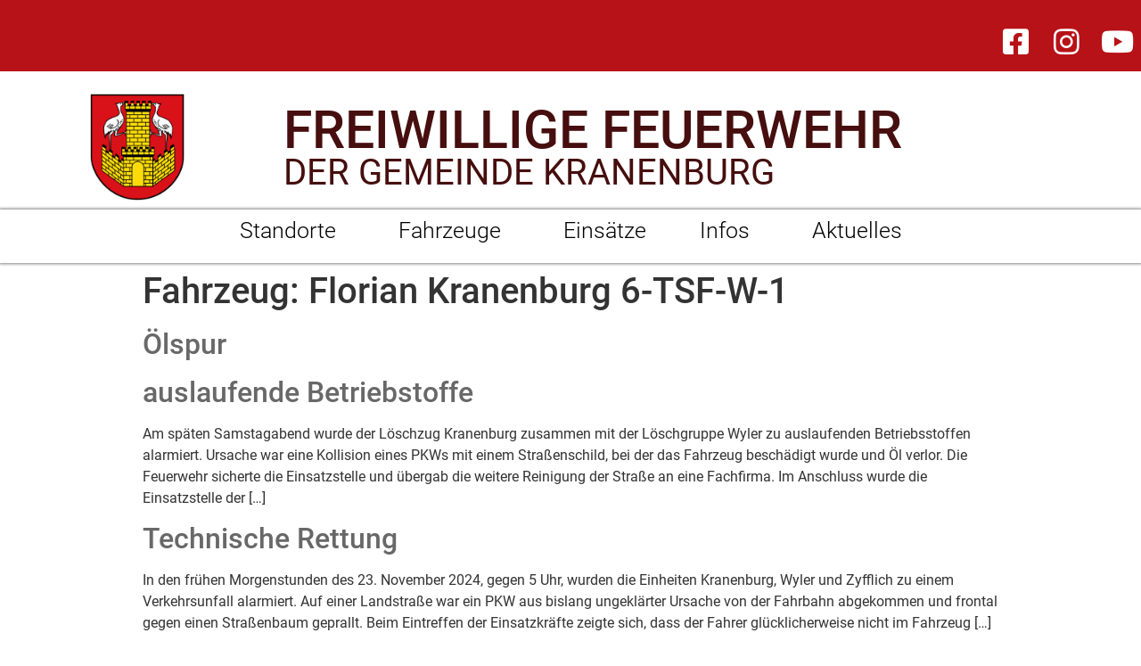

--- FILE ---
content_type: text/html; charset=UTF-8
request_url: https://feuerwehr-kranenburg.de/fahrzeug/florian-kranenburg-6-tsf-w-1/page/2
body_size: 42700
content:
<!doctype html>
<html lang="de">
<head>
	<meta charset="UTF-8">
		<meta name="viewport" content="width=device-width, initial-scale=1">
	<link rel="profile" href="http://gmpg.org/xfn/11">
	<meta name='robots' content='index, follow, max-image-preview:large, max-snippet:-1, max-video-preview:-1' />
	<style>img:is([sizes="auto" i], [sizes^="auto," i]) { contain-intrinsic-size: 3000px 1500px }</style>
	
	<!-- This site is optimized with the Yoast SEO plugin v26.1.1 - https://yoast.com/wordpress/plugins/seo/ -->
	<title>Florian Kranenburg 6-TSF-W-1 Archive - Seite 2 von 12 - Freiwillige Feuerwehr Kranenburg</title>
	<link rel="canonical" href="https://feuerwehr-kranenburg.de/fahrzeug/florian-kranenburg-6-tsf-w-1/page/2" />
	<link rel="prev" href="https://feuerwehr-kranenburg.de/fahrzeug/florian-kranenburg-6-tsf-w-1" />
	<link rel="next" href="https://feuerwehr-kranenburg.de/fahrzeug/florian-kranenburg-6-tsf-w-1/page/3" />
	<meta property="og:locale" content="de_DE" />
	<meta property="og:type" content="article" />
	<meta property="og:title" content="Florian Kranenburg 6-TSF-W-1 Archive - Seite 2 von 12 - Freiwillige Feuerwehr Kranenburg" />
	<meta property="og:url" content="https://feuerwehr-kranenburg.de/fahrzeug/florian-kranenburg-6-tsf-w-1" />
	<meta property="og:site_name" content="Freiwillige Feuerwehr Kranenburg" />
	<meta name="twitter:card" content="summary_large_image" />
	<script type="application/ld+json" class="yoast-schema-graph">{"@context":"https://schema.org","@graph":[{"@type":"CollectionPage","@id":"https://feuerwehr-kranenburg.de/fahrzeug/florian-kranenburg-6-tsf-w-1","url":"https://feuerwehr-kranenburg.de/fahrzeug/florian-kranenburg-6-tsf-w-1/page/2","name":"Florian Kranenburg 6-TSF-W-1 Archive - Seite 2 von 12 - Freiwillige Feuerwehr Kranenburg","isPartOf":{"@id":"https://feuerwehr-kranenburg.de/#website"},"breadcrumb":{"@id":"https://feuerwehr-kranenburg.de/fahrzeug/florian-kranenburg-6-tsf-w-1/page/2#breadcrumb"},"inLanguage":"de"},{"@type":"BreadcrumbList","@id":"https://feuerwehr-kranenburg.de/fahrzeug/florian-kranenburg-6-tsf-w-1/page/2#breadcrumb","itemListElement":[{"@type":"ListItem","position":1,"name":"Startseite","item":"https://feuerwehr-kranenburg.de/"},{"@type":"ListItem","position":2,"name":"Florian Kranenburg 6-TSF-W-1"}]},{"@type":"WebSite","@id":"https://feuerwehr-kranenburg.de/#website","url":"https://feuerwehr-kranenburg.de/","name":"Freiwillige Feuerwehr Kranenburg","description":"","publisher":{"@id":"https://feuerwehr-kranenburg.de/#organization"},"potentialAction":[{"@type":"SearchAction","target":{"@type":"EntryPoint","urlTemplate":"https://feuerwehr-kranenburg.de/?s={search_term_string}"},"query-input":{"@type":"PropertyValueSpecification","valueRequired":true,"valueName":"search_term_string"}}],"inLanguage":"de"},{"@type":"Organization","@id":"https://feuerwehr-kranenburg.de/#organization","name":"Freiwillige Feuerwehr Kranenburg","url":"https://feuerwehr-kranenburg.de/","logo":{"@type":"ImageObject","inLanguage":"de","@id":"https://feuerwehr-kranenburg.de/#/schema/logo/image/","url":"https://feuerwehr-kranenburg.de/wp-content/uploads/2020/03/cropped-Icon.png","contentUrl":"https://feuerwehr-kranenburg.de/wp-content/uploads/2020/03/cropped-Icon.png","width":512,"height":512,"caption":"Freiwillige Feuerwehr Kranenburg"},"image":{"@id":"https://feuerwehr-kranenburg.de/#/schema/logo/image/"},"sameAs":["https://www.facebook.com/FWKRANENBURG/","https://www.instagram.com/feuerwehr_kranenburg/","https://www.youtube.com/channel/UCdHBSMR9QwK_uz4dJ6vcfbQ"]}]}</script>
	<!-- / Yoast SEO plugin. -->


<link rel='dns-prefetch' href='//cdn.elementor.com' />
<link rel="alternate" type="application/rss+xml" title="Freiwillige Feuerwehr Kranenburg &raquo; Feed" href="https://feuerwehr-kranenburg.de/feed" />
<link rel="alternate" type="application/rss+xml" title="Freiwillige Feuerwehr Kranenburg &raquo; Kommentar-Feed" href="https://feuerwehr-kranenburg.de/comments/feed" />
<script consent-skip-blocker="1" data-skip-lazy-load="js-extra" data-cfasync="false">
(function () {
  // Web Font Loader compatibility (https://github.com/typekit/webfontloader)
  var modules = {
    typekit: "https://use.typekit.net",
    google: "https://fonts.googleapis.com/"
  };

  var load = function (config) {
    setTimeout(function () {
      var a = window.consentApi;

      // Only when blocker is active
      if (a) {
        // Iterate all modules and handle in a single `WebFont.load`
        Object.keys(modules).forEach(function (module) {
          var newConfigWithoutOtherModules = JSON.parse(
            JSON.stringify(config)
          );
          Object.keys(modules).forEach(function (toRemove) {
            if (toRemove !== module) {
              delete newConfigWithoutOtherModules[toRemove];
            }
          });

          if (newConfigWithoutOtherModules[module]) {
            a.unblock(modules[module]).then(function () {
              var originalLoad = window.WebFont.load;
              if (originalLoad !== load) {
                originalLoad(newConfigWithoutOtherModules);
              }
            });
          }
        });
      }
    }, 0);
  };

  if (!window.WebFont) {
    window.WebFont = {
      load: load
    };
  }
})();
</script><style>[consent-id]:not(.rcb-content-blocker):not([consent-transaction-complete]):not([consent-visual-use-parent^="children:"]):not([consent-confirm]){opacity:0!important;}
.rcb-content-blocker+.rcb-content-blocker-children-fallback~*{display:none!important;}</style><link rel="preload" href="https://feuerwehr-kranenburg.de/wp-content/8644dc64811a51a7ee1ab4c35ebad77d/dist/1711233118.js?ver=d0a9e67d7481025d345fb9f698655441" as="script" />
<link rel="preload" href="https://feuerwehr-kranenburg.de/wp-content/8644dc64811a51a7ee1ab4c35ebad77d/dist/252414485.js?ver=74fbdb39dad32617585001bcb9ba0209" as="script" />
<link rel="preload" href="https://feuerwehr-kranenburg.de/wp-content/plugins/real-cookie-banner-pro/public/lib/animate.css/animate.min.css?ver=4.1.1" as="style" />
<link rel="alternate" type="application/rss+xml" title="Freiwillige Feuerwehr Kranenburg &raquo; Florian Kranenburg 6-TSF-W-1 Fahrzeug Feed" href="https://feuerwehr-kranenburg.de/fahrzeug/florian-kranenburg-6-tsf-w-1/feed" />
<script data-cfasync="false" type="text/javascript" defer src="https://feuerwehr-kranenburg.de/wp-content/8644dc64811a51a7ee1ab4c35ebad77d/dist/1711233118.js?ver=d0a9e67d7481025d345fb9f698655441" id="real-cookie-banner-pro-vendor-real-cookie-banner-pro-banner-js"></script>
<script type="application/json" data-skip-lazy-load="js-extra" data-skip-moving="true" data-no-defer nitro-exclude data-alt-type="application/ld+json" data-dont-merge data-wpmeteor-nooptimize="true" data-cfasync="false" id="a963aaef43111bb90af63b927dc709adf1-js-extra">{"slug":"real-cookie-banner-pro","textDomain":"real-cookie-banner","version":"5.2.10","restUrl":"https:\/\/feuerwehr-kranenburg.de\/wp-json\/real-cookie-banner\/v1\/","restNamespace":"real-cookie-banner\/v1","restPathObfuscateOffset":"c78e5023f9109903","restRoot":"https:\/\/feuerwehr-kranenburg.de\/wp-json\/","restQuery":{"_v":"5.2.10","_locale":"user"},"restNonce":"260ac96099","restRecreateNonceEndpoint":"https:\/\/feuerwehr-kranenburg.de\/wp-admin\/admin-ajax.php?action=rest-nonce","publicUrl":"https:\/\/feuerwehr-kranenburg.de\/wp-content\/plugins\/real-cookie-banner-pro\/public\/","chunkFolder":"dist","chunksLanguageFolder":"https:\/\/feuerwehr-kranenburg.de\/wp-content\/languages\/mo-cache\/real-cookie-banner-pro\/","chunks":{"chunk-config-tab-blocker.lite.js":["de_DE-83d48f038e1cf6148175589160cda67e","de_DE-e5c2f3318cd06f18a058318f5795a54b","de_DE-76129424d1eb6744d17357561a128725","de_DE-d3d8ada331df664d13fa407b77bc690b"],"chunk-config-tab-blocker.pro.js":["de_DE-ddf5ae983675e7b6eec2afc2d53654a2","de_DE-487d95eea292aab22c80aa3ae9be41f0","de_DE-ab0e642081d4d0d660276c9cebfe9f5d","de_DE-0f5f6074a855fa677e6086b82145bd50"],"chunk-config-tab-consent.lite.js":["de_DE-3823d7521a3fc2857511061e0d660408"],"chunk-config-tab-consent.pro.js":["de_DE-9cb9ecf8c1e8ce14036b5f3a5e19f098"],"chunk-config-tab-cookies.lite.js":["de_DE-1a51b37d0ef409906245c7ed80d76040","de_DE-e5c2f3318cd06f18a058318f5795a54b","de_DE-76129424d1eb6744d17357561a128725"],"chunk-config-tab-cookies.pro.js":["de_DE-572ee75deed92e7a74abba4b86604687","de_DE-487d95eea292aab22c80aa3ae9be41f0","de_DE-ab0e642081d4d0d660276c9cebfe9f5d"],"chunk-config-tab-dashboard.lite.js":["de_DE-f843c51245ecd2b389746275b3da66b6"],"chunk-config-tab-dashboard.pro.js":["de_DE-ae5ae8f925f0409361cfe395645ac077"],"chunk-config-tab-import.lite.js":["de_DE-66df94240f04843e5a208823e466a850"],"chunk-config-tab-import.pro.js":["de_DE-e5fee6b51986d4ff7a051d6f6a7b076a"],"chunk-config-tab-licensing.lite.js":["de_DE-e01f803e4093b19d6787901b9591b5a6"],"chunk-config-tab-licensing.pro.js":["de_DE-4918ea9704f47c2055904e4104d4ffba"],"chunk-config-tab-scanner.lite.js":["de_DE-b10b39f1099ef599835c729334e38429"],"chunk-config-tab-scanner.pro.js":["de_DE-752a1502ab4f0bebfa2ad50c68ef571f"],"chunk-config-tab-settings.lite.js":["de_DE-37978e0b06b4eb18b16164a2d9c93a2c"],"chunk-config-tab-settings.pro.js":["de_DE-e59d3dcc762e276255c8989fbd1f80e3"],"chunk-config-tab-tcf.lite.js":["de_DE-4f658bdbf0aa370053460bc9e3cd1f69","de_DE-e5c2f3318cd06f18a058318f5795a54b","de_DE-d3d8ada331df664d13fa407b77bc690b"],"chunk-config-tab-tcf.pro.js":["de_DE-e1e83d5b8a28f1f91f63b9de2a8b181a","de_DE-487d95eea292aab22c80aa3ae9be41f0","de_DE-0f5f6074a855fa677e6086b82145bd50"]},"others":{"customizeValuesBanner":"{\"layout\":{\"type\":\"banner\",\"maxHeightEnabled\":false,\"maxHeight\":740,\"dialogMaxWidth\":530,\"dialogPosition\":\"middleCenter\",\"dialogMargin\":[0,0,0,0],\"bannerPosition\":\"bottom\",\"bannerMaxWidth\":1024,\"dialogBorderRadius\":3,\"borderRadius\":5,\"animationIn\":\"slideInUp\",\"animationInDuration\":500,\"animationInOnlyMobile\":true,\"animationOut\":\"none\",\"animationOutDuration\":500,\"animationOutOnlyMobile\":true,\"overlay\":false,\"overlayBg\":\"#000000\",\"overlayBgAlpha\":38,\"overlayBlur\":2},\"decision\":{\"acceptAll\":\"button\",\"acceptEssentials\":\"button\",\"showCloseIcon\":false,\"acceptIndividual\":\"link\",\"buttonOrder\":\"all,essential,save,individual\",\"showGroups\":false,\"groupsFirstView\":false,\"saveButton\":\"always\"},\"design\":{\"bg\":\"#ffffff\",\"textAlign\":\"left\",\"linkTextDecoration\":\"underline\",\"borderWidth\":0,\"borderColor\":\"#ffffff\",\"fontSize\":13,\"fontColor\":\"#2b2b2b\",\"fontInheritFamily\":true,\"fontFamily\":\"Arial, Helvetica, sans-serif\",\"fontWeight\":\"normal\",\"boxShadowEnabled\":true,\"boxShadowOffsetX\":0,\"boxShadowOffsetY\":0,\"boxShadowBlurRadius\":17,\"boxShadowSpreadRadius\":0,\"boxShadowColor\":\"#000000\",\"boxShadowColorAlpha\":20},\"headerDesign\":{\"inheritBg\":true,\"bg\":\"#f4f4f4\",\"inheritTextAlign\":true,\"textAlign\":\"center\",\"padding\":[17,20,15,20],\"logo\":\"https:\\\/\\\/feuerwehr-kranenburg.de\\\/wp-content\\\/uploads\\\/2022\\\/06\\\/Cookie-Banner-Detective.png\",\"logoRetina\":\"\",\"logoMaxHeight\":40,\"logoPosition\":\"left\",\"logoMargin\":[5,15,5,15],\"fontSize\":20,\"fontColor\":\"#2b2b2b\",\"fontInheritFamily\":true,\"fontFamily\":\"Arial, Helvetica, sans-serif\",\"fontWeight\":\"normal\",\"borderWidth\":1,\"borderColor\":\"#efefef\",\"logoFitDim\":[40,40]},\"bodyDesign\":{\"padding\":[15,20,5,20],\"descriptionInheritFontSize\":true,\"descriptionFontSize\":13,\"dottedGroupsInheritFontSize\":true,\"dottedGroupsFontSize\":13,\"dottedGroupsBulletColor\":\"#15779b\",\"teachingsInheritTextAlign\":true,\"teachingsTextAlign\":\"center\",\"teachingsSeparatorActive\":true,\"teachingsSeparatorWidth\":50,\"teachingsSeparatorHeight\":1,\"teachingsSeparatorColor\":\"#15779b\",\"teachingsInheritFontSize\":false,\"teachingsFontSize\":12,\"teachingsInheritFontColor\":false,\"teachingsFontColor\":\"#7c7c7c\",\"accordionMargin\":[10,0,5,0],\"accordionPadding\":[5,10,5,10],\"accordionArrowType\":\"outlined\",\"accordionArrowColor\":\"#15779b\",\"accordionBg\":\"#ffffff\",\"accordionActiveBg\":\"#f9f9f9\",\"accordionHoverBg\":\"#efefef\",\"accordionBorderWidth\":1,\"accordionBorderColor\":\"#efefef\",\"accordionTitleFontSize\":12,\"accordionTitleFontColor\":\"#2b2b2b\",\"accordionTitleFontWeight\":\"normal\",\"accordionDescriptionMargin\":[5,0,0,0],\"accordionDescriptionFontSize\":12,\"accordionDescriptionFontColor\":\"#828282\",\"accordionDescriptionFontWeight\":\"normal\",\"acceptAllOneRowLayout\":false,\"acceptAllPadding\":[10,10,10,10],\"acceptAllBg\":\"#267c43\",\"acceptAllTextAlign\":\"center\",\"acceptAllFontSize\":18,\"acceptAllFontColor\":\"#ffffff\",\"acceptAllFontWeight\":\"normal\",\"acceptAllBorderWidth\":0,\"acceptAllBorderColor\":\"#000000\",\"acceptAllHoverBg\":\"#213a2a\",\"acceptAllHoverFontColor\":\"#ffffff\",\"acceptAllHoverBorderColor\":\"#000000\",\"acceptEssentialsUseAcceptAll\":true,\"acceptEssentialsButtonType\":\"\",\"acceptEssentialsPadding\":[10,10,10,10],\"acceptEssentialsBg\":\"#efefef\",\"acceptEssentialsTextAlign\":\"center\",\"acceptEssentialsFontSize\":18,\"acceptEssentialsFontColor\":\"#0a0a0a\",\"acceptEssentialsFontWeight\":\"normal\",\"acceptEssentialsBorderWidth\":0,\"acceptEssentialsBorderColor\":\"#000000\",\"acceptEssentialsHoverBg\":\"#e8e8e8\",\"acceptEssentialsHoverFontColor\":\"#000000\",\"acceptEssentialsHoverBorderColor\":\"#000000\",\"acceptIndividualPadding\":[5,5,5,5],\"acceptIndividualBg\":\"#ffffff\",\"acceptIndividualTextAlign\":\"center\",\"acceptIndividualFontSize\":15,\"acceptIndividualFontColor\":\"#267c43\",\"acceptIndividualFontWeight\":\"normal\",\"acceptIndividualBorderWidth\":0,\"acceptIndividualBorderColor\":\"#000000\",\"acceptIndividualHoverBg\":\"#ffffff\",\"acceptIndividualHoverFontColor\":\"#213a2a\",\"acceptIndividualHoverBorderColor\":\"#000000\"},\"footerDesign\":{\"poweredByLink\":false,\"inheritBg\":false,\"bg\":\"#fcfcfc\",\"inheritTextAlign\":true,\"textAlign\":\"center\",\"padding\":[10,20,12,20],\"fontSize\":14,\"fontColor\":\"#7c7c7c\",\"fontInheritFamily\":true,\"fontFamily\":\"Arial, Helvetica, sans-serif\",\"fontWeight\":\"normal\",\"hoverFontColor\":\"#2b2b2b\",\"borderWidth\":1,\"borderColor\":\"#efefef\",\"languageSwitcher\":\"flags\"},\"texts\":{\"headline\":\"Privatsph\\u00e4re-Einstellungen\",\"description\":\"Wir verwenden Cookies und \\u00e4hnliche Technologien auf unserer Website und verarbeiten personenbezogene Daten von Ihnen (z.B. IP-Adresse), um z.B. Inhalte und Anzeigen zu personalisieren, Medien von Drittanbietern einzubinden oder Zugriffe auf unsere Website zu analysieren. Die Datenverarbeitung kann auch erst in Folge gesetzter Cookies stattfinden. Wir teilen diese Daten mit Dritten, die wir in den Privatsph\\u00e4re-Einstellungen benennen.<br \\\/><br \\\/>Die Datenverarbeitung kann mit Ihrer Einwilligung oder auf Basis eines berechtigten Interesses erfolgen, dem Sie in den Privatsph\\u00e4re-Einstellungen widersprechen k\\u00f6nnen. Sie haben das Recht, nicht einzuwilligen und Ihre Einwilligung zu einem sp\\u00e4teren Zeitpunkt zu \\u00e4ndern oder zu widerrufen. Weitere Informationen zur Verwendung Ihrer Daten finden Sie in unserer {{privacyPolicy}}Datenschutzerkl\\u00e4rung{{\\\/privacyPolicy}}.\",\"acceptAll\":\"Alle akzeptieren\",\"acceptEssentials\":\"Weiter ohne Einwilligung\",\"acceptIndividual\":\"Privatsph\\u00e4re-Einstellungen individuell festlegen\",\"poweredBy\":\"2\",\"dataProcessingInUnsafeCountries\":\"Einige Dienste verarbeiten personenbezogene Daten in unsicheren Drittl\\u00e4ndern. Indem du in die Nutzung dieser Services einwilligst, erkl\\u00e4rst du dich auch mit der Verarbeitung deiner Daten in diesen unsicheren Drittl\\u00e4ndern gem\\u00e4\\u00df {{legalBasis}} einverstanden. Dies birgt das Risiko, dass deine Daten von Beh\\u00f6rden zu Kontroll- und \\u00dcberwachungszwecken verarbeitet werden, m\\u00f6glicherweise ohne die M\\u00f6glichkeit eines Rechtsbehelfs.\",\"ageNoticeBanner\":\"Sie sind unter {{minAge}} Jahre alt? Dann k\\u00f6nnen Sie nicht in optionale Services einwilligen. Sie k\\u00f6nnen Ihre Eltern oder Erziehungsberechtigten bitten, mit Ihnen in diese Services einzuwilligen.\",\"ageNoticeBlocker\":\"Sie sind unter {{minAge}} Jahre alt? Leider d\\u00fcrfen Sie diesem Service nicht selbst zustimmen, um diese Inhalte zu sehen. Bitten Sie Ihre Eltern oder Erziehungsberechtigten, dem Service mit Ihnen zuzustimmen!\",\"listServicesNotice\":\"Wenn Sie alle Services akzeptieren, erlauben Sie, dass {{services}} geladen werden. Diese sind nach ihrem Zweck in Gruppen {{serviceGroups}} unterteilt (Zugeh\\u00f6rigkeit durch hochgestellte Zahlen gekennzeichnet).\",\"listServicesLegitimateInterestNotice\":\"Au\\u00dferdem werden die {{services}} auf der Grundlage eines berechtigten Interesses geladen.\",\"tcfStacksCustomName\":\"Services mit verschiedenen Zwecken au\\u00dferhalb des TCF-Standards\",\"tcfStacksCustomDescription\":\"Services, die Einwilligungen nicht \\u00fcber den TCF-Standard, sondern \\u00fcber andere Technologien teilen. Diese werden nach ihrem Zweck in mehrere Gruppen unterteilt. Einige davon werden aufgrund eines berechtigten Interesses genutzt (z.B. Gefahrenabwehr), andere werden nur mit deiner Einwilligung genutzt. Details zu den einzelnen Gruppen und Zwecken der Services findest du in den individuellen Privatsph\\u00e4re-Einstellungen.\",\"consentForwardingExternalHosts\":\"Deine Einwilligung gilt auch auf {{websites}}.\",\"blockerHeadline\":\"{{name}} aufgrund von Privatsph\\u00e4re-Einstellungen blockiert\",\"blockerLinkShowMissing\":\"Zeige alle Services, denen Sie noch zustimmen m\\u00fcssen\",\"blockerLoadButton\":\"Erforderliche Services akzeptieren und Inhalte laden\",\"blockerAcceptInfo\":\"Wenn Sie die blockierten Inhalte laden, werden Ihre Datenschutzeinstellungen angepasst. Inhalte aus diesem Service werden in Zukunft nicht mehr blockiert. Sie haben das Recht, Ihre Entscheidung jederzeit zu widerrufen oder zu \\u00e4ndern.\",\"stickyHistory\":\"Historie der Privatsph\\u00e4re-Einstellungen\",\"stickyRevoke\":\"Einwilligungen widerrufen\",\"stickyRevokeSuccessMessage\":\"Du hast die Einwilligung f\\u00fcr Services mit dessen Cookies und Verarbeitung personenbezogener Daten erfolgreich widerrufen. Die Seite wird jetzt neu geladen!\",\"stickyChange\":\"Privatsph\\u00e4re-Einstellungen \\u00e4ndern\"},\"individualLayout\":{\"inheritDialogMaxWidth\":false,\"dialogMaxWidth\":970,\"inheritBannerMaxWidth\":false,\"bannerMaxWidth\":1980,\"descriptionTextAlign\":\"left\"},\"group\":{\"checkboxBg\":\"#f0f0f0\",\"checkboxBorderWidth\":1,\"checkboxBorderColor\":\"#d2d2d2\",\"checkboxActiveColor\":\"#ffffff\",\"checkboxActiveBg\":\"#15779b\",\"checkboxActiveBorderColor\":\"#11607d\",\"groupInheritBg\":true,\"groupBg\":\"#f4f4f4\",\"groupPadding\":[15,15,15,15],\"groupSpacing\":10,\"groupBorderRadius\":5,\"groupBorderWidth\":1,\"groupBorderColor\":\"#f4f4f4\",\"headlineFontSize\":16,\"headlineFontWeight\":\"normal\",\"headlineFontColor\":\"#2b2b2b\",\"descriptionFontSize\":14,\"descriptionFontColor\":\"#7c7c7c\",\"linkColor\":\"#7c7c7c\",\"linkHoverColor\":\"#2b2b2b\",\"detailsHideLessRelevant\":true},\"saveButton\":{\"useAcceptAll\":true,\"type\":\"button\",\"padding\":[10,10,10,10],\"bg\":\"#efefef\",\"textAlign\":\"center\",\"fontSize\":18,\"fontColor\":\"#0a0a0a\",\"fontWeight\":\"normal\",\"borderWidth\":0,\"borderColor\":\"#000000\",\"hoverBg\":\"#e8e8e8\",\"hoverFontColor\":\"#000000\",\"hoverBorderColor\":\"#000000\"},\"individualTexts\":{\"headline\":\"Individuelle Privatsph\\u00e4re-Einstellungen\",\"description\":\"Wir verwenden Cookies und \\u00e4hnliche Technologien auf unserer Website und verarbeiten personenbezogene Daten von Ihnen (z.B. IP-Adresse), um z.B. Inhalte und Anzeigen zu personalisieren, Medien von Drittanbietern einzubinden oder Zugriffe auf unsere Website zu analysieren. Die Datenverarbeitung kann auch erst in Folge gesetzter Cookies stattfinden. Wir teilen diese Daten mit Dritten, die wir in den Privatsph\\u00e4re-Einstellungen benennen.<br \\\/><br \\\/>Die Datenverarbeitung kann mit Ihrer Einwilligung oder auf Basis eines berechtigten Interesses erfolgen, dem Sie in den Privatsph\\u00e4re-Einstellungen widersprechen k\\u00f6nnen. Sie haben das Recht, nicht einzuwilligen und Ihre Einwilligung zu einem sp\\u00e4teren Zeitpunkt zu \\u00e4ndern oder zu widerrufen. Weitere Informationen zur Verwendung Ihrer Daten finden Sie in unserer {{privacyPolicy}}Datenschutzerkl\\u00e4rung{{\\\/privacyPolicy}}.<br \\\/><br \\\/>Im Folgenden finden Sie eine \\u00dcbersicht \\u00fcber alle Services, die von dieser Website genutzt werden. Sie k\\u00f6nnen sich detaillierte Informationen zu jedem Service ansehen und ihm einzeln zustimmen oder von Ihrem Widerspruchsrecht Gebrauch machen.\",\"save\":\"Individuelle Auswahlen speichern\",\"showMore\":\"Service-Informationen anzeigen\",\"hideMore\":\"Service-Informationen ausblenden\",\"postamble\":\"\"},\"mobile\":{\"enabled\":true,\"maxHeight\":400,\"hideHeader\":false,\"alignment\":\"bottom\",\"scalePercent\":90,\"scalePercentVertical\":-50},\"sticky\":{\"enabled\":false,\"animationsEnabled\":true,\"alignment\":\"left\",\"bubbleBorderRadius\":50,\"icon\":\"fingerprint\",\"iconCustom\":\"\",\"iconCustomRetina\":\"\",\"iconSize\":30,\"iconColor\":\"#ffffff\",\"bubbleMargin\":[10,20,20,20],\"bubblePadding\":15,\"bubbleBg\":\"#15779b\",\"bubbleBorderWidth\":0,\"bubbleBorderColor\":\"#10556f\",\"boxShadowEnabled\":true,\"boxShadowOffsetX\":0,\"boxShadowOffsetY\":2,\"boxShadowBlurRadius\":5,\"boxShadowSpreadRadius\":1,\"boxShadowColor\":\"#105b77\",\"boxShadowColorAlpha\":40,\"bubbleHoverBg\":\"#ffffff\",\"bubbleHoverBorderColor\":\"#000000\",\"hoverIconColor\":\"#000000\",\"hoverIconCustom\":\"\",\"hoverIconCustomRetina\":\"\",\"menuFontSize\":16,\"menuBorderRadius\":5,\"menuItemSpacing\":10,\"menuItemPadding\":[5,10,5,10]},\"customCss\":{\"css\":\"\",\"antiAdBlocker\":\"y\"}}","isPro":true,"showProHints":false,"proUrl":"https:\/\/devowl.io\/de\/go\/real-cookie-banner?source=rcb-lite","showLiteNotice":false,"frontend":{"groups":"[{\"id\":59,\"name\":\"Essenziell\",\"slug\":\"essenziell\",\"description\":\"Essenzielle Services sind f\\u00fcr die grundlegende Funktionalit\\u00e4t der Website erforderlich. Sie enthalten nur technisch notwendige Services. Diesen Services kann nicht widersprochen werden.\",\"isEssential\":true,\"isDefault\":true,\"items\":[{\"id\":5166,\"name\":\"Real Cookie Banner\",\"purpose\":\"Real Cookie Banner bittet Website-Besucher um die Einwilligung zum Setzen von Cookies und zur Verarbeitung personenbezogener Daten. Dazu wird jedem Website-Besucher eine UUID (pseudonyme Identifikation des Nutzers) zugewiesen, die bis zum Ablauf des Cookies zur Speicherung der Einwilligung g\\u00fcltig ist. Cookies werden dazu verwendet, um zu testen, ob Cookies gesetzt werden k\\u00f6nnen, um Referenz auf die dokumentierte Einwilligung zu speichern, um zu speichern, in welche Services aus welchen Service-Gruppen der Besucher eingewilligt hat, und, falls Einwilligung nach dem Transparency & Consent Framework (TCF) eingeholt werden, um die Einwilligungen in TCF Partner, Zwecke, besondere Zwecke, Funktionen und besondere Funktionen zu speichern. Im Rahmen der Darlegungspflicht nach DSGVO wird die erhobene Einwilligung vollumf\\u00e4nglich dokumentiert. Dazu z\\u00e4hlt neben den Services und Service-Gruppen, in welche der Besucher eingewilligt hat, und falls Einwilligung nach dem TCF Standard eingeholt werden, in welche TCF Partner, Zwecke und Funktionen der Besucher eingewilligt hat, alle Einstellungen des Cookie Banners zum Zeitpunkt der Einwilligung als auch die technischen Umst\\u00e4nde (z.B. Gr\\u00f6\\u00dfe des Sichtbereichs bei der Einwilligung) und die Nutzerinteraktionen (z.B. Klick auf Buttons), die zur Einwilligung gef\\u00fchrt haben. Die Einwilligung wird pro Sprache einmal erhoben.\",\"providerContact\":{\"phone\":\"\",\"email\":\"\",\"link\":\"\"},\"isProviderCurrentWebsite\":true,\"provider\":\"Freiwillige Feuerwehr Kranenburg\",\"uniqueName\":\"real-cookie-banner\",\"isEmbeddingOnlyExternalResources\":false,\"legalBasis\":\"legal-requirement\",\"dataProcessingInCountries\":[],\"dataProcessingInCountriesSpecialTreatments\":[],\"technicalDefinitions\":[{\"type\":\"http\",\"name\":\"real_cookie_banner*\",\"host\":\".feuerwehr-kranenburg.de\",\"duration\":200,\"durationUnit\":\"d\",\"isSessionDuration\":false,\"purpose\":\"Eindeutiger Identifikator f\\u00fcr die Einwilligung, aber nicht f\\u00fcr den Website-Besucher. Revisionshash f\\u00fcr die Einstellungen des Cookie-Banners (Texte, Farben, Funktionen, Servicegruppen, Dienste, Content Blocker usw.). IDs f\\u00fcr eingewilligte Services und Service-Gruppen.\"},{\"type\":\"http\",\"name\":\"real_cookie_banner*-tcf\",\"host\":\".feuerwehr-kranenburg.de\",\"duration\":200,\"durationUnit\":\"d\",\"isSessionDuration\":false,\"purpose\":\"Im Rahmen von TCF gesammelte Einwilligungen, die im TC-String-Format gespeichert werden, einschlie\\u00dflich TCF-Vendoren, -Zwecke, -Sonderzwecke, -Funktionen und -Sonderfunktionen.\"},{\"type\":\"http\",\"name\":\"real_cookie_banner*-gcm\",\"host\":\".feuerwehr-kranenburg.de\",\"duration\":200,\"durationUnit\":\"d\",\"isSessionDuration\":false,\"purpose\":\"Die im Google Consent Mode gesammelten Einwilligungen in die verschiedenen Einwilligungstypen (Zwecke) werden f\\u00fcr alle mit dem Google Consent Mode kompatiblen Services gespeichert.\"},{\"type\":\"http\",\"name\":\"real_cookie_banner-test\",\"host\":\".feuerwehr-kranenburg.de\",\"duration\":200,\"durationUnit\":\"d\",\"isSessionDuration\":false,\"purpose\":\"Cookie, der gesetzt wurde, um die Funktionalit\\u00e4t von HTTP-Cookies zu testen. Wird sofort nach dem Test gel\\u00f6scht.\"},{\"type\":\"local\",\"name\":\"real_cookie_banner*\",\"host\":\"https:\\\/\\\/feuerwehr-kranenburg.de\",\"duration\":1,\"durationUnit\":\"d\",\"isSessionDuration\":false,\"purpose\":\"Eindeutiger Identifikator f\\u00fcr die Einwilligung, aber nicht f\\u00fcr den Website-Besucher. Revisionshash f\\u00fcr die Einstellungen des Cookie-Banners (Texte, Farben, Funktionen, Service-Gruppen, Services, Content Blocker usw.). IDs f\\u00fcr eingewilligte Services und Service-Gruppen. Wird nur solange gespeichert, bis die Einwilligung auf dem Website-Server dokumentiert ist.\"},{\"type\":\"local\",\"name\":\"real_cookie_banner*-tcf\",\"host\":\"https:\\\/\\\/feuerwehr-kranenburg.de\",\"duration\":1,\"durationUnit\":\"d\",\"isSessionDuration\":false,\"purpose\":\"Im Rahmen von TCF gesammelte Einwilligungen werden im TC-String-Format gespeichert, einschlie\\u00dflich TCF Vendoren, Zwecke, besondere Zwecke, Funktionen und besondere Funktionen. Wird nur solange gespeichert, bis die Einwilligung auf dem Website-Server dokumentiert ist.\"},{\"type\":\"local\",\"name\":\"real_cookie_banner*-gcm\",\"host\":\"https:\\\/\\\/feuerwehr-kranenburg.de\",\"duration\":1,\"durationUnit\":\"d\",\"isSessionDuration\":false,\"purpose\":\"Im Rahmen des Google Consent Mode erfasste Einwilligungen werden f\\u00fcr alle mit dem Google Consent Mode kompatiblen Services in Einwilligungstypen (Zwecke) gespeichert. Wird nur solange gespeichert, bis die Einwilligung auf dem Website-Server dokumentiert ist.\"},{\"type\":\"local\",\"name\":\"real_cookie_banner-consent-queue*\",\"host\":\"https:\\\/\\\/feuerwehr-kranenburg.de\",\"duration\":1,\"durationUnit\":\"d\",\"isSessionDuration\":false,\"purpose\":\"Lokale Zwischenspeicherung (Caching) der Auswahl im Cookie-Banner, bis der Server die Einwilligung dokumentiert; Dokumentation periodisch oder bei Seitenwechseln versucht, wenn der Server nicht verf\\u00fcgbar oder \\u00fcberlastet ist.\"}],\"codeDynamics\":[],\"providerPrivacyPolicyUrl\":\"https:\\\/\\\/feuerwehr-kranenburg.de\\\/datenschutz\",\"providerLegalNoticeUrl\":\"\",\"tagManagerOptInEventName\":\"\",\"tagManagerOptOutEventName\":\"\",\"googleConsentModeConsentTypes\":[],\"executePriority\":10,\"codeOptIn\":\"\",\"executeCodeOptInWhenNoTagManagerConsentIsGiven\":false,\"codeOptOut\":\"\",\"executeCodeOptOutWhenNoTagManagerConsentIsGiven\":false,\"deleteTechnicalDefinitionsAfterOptOut\":false,\"codeOnPageLoad\":\"\",\"presetId\":\"real-cookie-banner\"}]},{\"id\":60,\"name\":\"Funktional\",\"slug\":\"funktional\",\"description\":\"Funktionale Services sind notwendig, um \\u00fcber die wesentliche Funktionalit\\u00e4t der Website hinausgehende Features wie h\\u00fcbschere Schriftarten, Videowiedergabe oder interaktive Web 2.0-Features bereitzustellen. Inhalte von z.B. Video- und Social Media-Plattformen sind standardm\\u00e4\\u00dfig gesperrt und k\\u00f6nnen zugestimmt werden. Wenn dem Service zugestimmt wird, werden diese Inhalte automatisch ohne weitere manuelle Einwilligung geladen.\",\"isEssential\":false,\"isDefault\":true,\"items\":[{\"id\":9859,\"name\":\"Elementor\",\"purpose\":\"Mit Elementor kannst du das Layout der Website so gestalten, dass es ansprechend und benutzerfreundlich ist. Die gesammelten Daten werden nicht zu Analysezwecken verwendet, sondern nur, um sicherzustellen, dass z. B. ausgeblendete Elemente bei mehreren aktiven Sitzungen nicht erneut angezeigt werden. Cookies oder Cookie-\\u00e4hnliche Technologien k\\u00f6nnen gespeichert und gelesen werden. Diese werden verwendet, um die Anzahl der Seitenaufrufe und aktiven Sitzungen des Nutzers\\\/der Nutzerin zu speichern. Das berechtigte Interesse an der Nutzung dieses Dienstes ist die einfache und benutzerfreundliche Umsetzung der verwendeten Layouts.\",\"providerContact\":{\"phone\":\"\",\"email\":\"\",\"link\":\"\"},\"isProviderCurrentWebsite\":true,\"provider\":\"\",\"uniqueName\":\"elementor-popups\",\"isEmbeddingOnlyExternalResources\":false,\"legalBasis\":\"legitimate-interest\",\"dataProcessingInCountries\":[],\"dataProcessingInCountriesSpecialTreatments\":[],\"technicalDefinitions\":[{\"type\":\"local\",\"name\":\"elementor\",\"host\":\"https:\\\/\\\/feuerwehr-kranenburg.de\",\"duration\":0,\"durationUnit\":\"y\",\"isSessionDuration\":false,\"purpose\":\"Seitenaufrufe, Sitzungen und Verfall des Objekts\"},{\"type\":\"session\",\"name\":\"elementor\",\"host\":\"https:\\\/\\\/feuerwehr-kranenburg.de\",\"duration\":0,\"durationUnit\":\"y\",\"isSessionDuration\":false,\"purpose\":\"Aktivit\\u00e4t der Sitzung und Verfall des Objekts\"}],\"codeDynamics\":[],\"providerPrivacyPolicyUrl\":\"\",\"providerLegalNoticeUrl\":\"\",\"tagManagerOptInEventName\":\"\",\"tagManagerOptOutEventName\":\"\",\"googleConsentModeConsentTypes\":[],\"executePriority\":10,\"codeOptIn\":\"\",\"executeCodeOptInWhenNoTagManagerConsentIsGiven\":false,\"codeOptOut\":\"\",\"executeCodeOptOutWhenNoTagManagerConsentIsGiven\":false,\"deleteTechnicalDefinitionsAfterOptOut\":true,\"codeOnPageLoad\":\"\",\"presetId\":\"elementor-popups\"},{\"id\":9624,\"name\":\"Ally Web Accessibility\",\"purpose\":\"Mit dem Plugin k\\u00f6nnen verschiedene Einstellungen am Design und der Zug\\u00e4nglichkeit der Webseite ge\\u00e4ndert werden, um die Barrierefreiheit bestm\\u00f6glich umzusetzen.\",\"providerContact\":{\"phone\":\"\",\"email\":\"\",\"link\":\"https:\\\/\\\/elementor.com\\\/contact\\\/\"},\"isProviderCurrentWebsite\":false,\"provider\":\"Elementor  LTD, Tuval 40, Ramat Gan 5252247\",\"uniqueName\":\"ally-web-accessibility\",\"isEmbeddingOnlyExternalResources\":true,\"legalBasis\":\"consent\",\"dataProcessingInCountries\":[],\"dataProcessingInCountriesSpecialTreatments\":[],\"technicalDefinitions\":[{\"type\":\"http\",\"name\":\"\",\"host\":\"\",\"duration\":0,\"durationUnit\":\"y\",\"isSessionDuration\":false,\"purpose\":\"\"}],\"codeDynamics\":[],\"providerPrivacyPolicyUrl\":\"https:\\\/\\\/elementor.com\\\/terms\\\/plugins-dpa\\\/\",\"providerLegalNoticeUrl\":\"\",\"tagManagerOptInEventName\":\"\",\"tagManagerOptOutEventName\":\"\",\"googleConsentModeConsentTypes\":[],\"executePriority\":10,\"codeOptIn\":\"\",\"executeCodeOptInWhenNoTagManagerConsentIsGiven\":false,\"codeOptOut\":\"\",\"executeCodeOptOutWhenNoTagManagerConsentIsGiven\":false,\"deleteTechnicalDefinitionsAfterOptOut\":false,\"codeOnPageLoad\":\"\",\"presetId\":\"\"},{\"id\":5728,\"name\":\"Font Awesome\",\"purpose\":\"Font Awesome ist ein Service, der benutzerdefinierte Icon-Schriften, die nicht auf dem Client-Ger\\u00e4t des Nutzers installiert sind, herunterl\\u00e4dt und in die Website einbettet. Auf dem Client-Ger\\u00e4t des Nutzers werden keine Cookies im technischen Sinne gesetzt, aber es werden technische und pers\\u00f6nliche Daten (wie z.B. die IP-Adresse) vom Client an den Server des Dienstanbieters \\u00fcbertragen, um die Nutzung des Services zu erm\\u00f6glichen.\",\"providerContact\":{\"phone\":\"\",\"email\":\"\",\"link\":\"\"},\"isProviderCurrentWebsite\":false,\"provider\":\"Fonticons, Inc.\",\"uniqueName\":\"font-awesome\",\"isEmbeddingOnlyExternalResources\":true,\"legalBasis\":\"consent\",\"dataProcessingInCountries\":[\"US\"],\"dataProcessingInCountriesSpecialTreatments\":[],\"technicalDefinitions\":[{\"type\":\"http\",\"name\":\"\",\"host\":\"\",\"duration\":0,\"durationUnit\":\"y\",\"isSessionDuration\":false,\"purpose\":\"\"}],\"codeDynamics\":[],\"providerPrivacyPolicyUrl\":\"https:\\\/\\\/fontawesome.com\\\/privacy\",\"providerLegalNoticeUrl\":\"\",\"tagManagerOptInEventName\":\"\",\"tagManagerOptOutEventName\":\"\",\"googleConsentModeConsentTypes\":[],\"executePriority\":10,\"codeOptIn\":\"\",\"executeCodeOptInWhenNoTagManagerConsentIsGiven\":false,\"codeOptOut\":\"\",\"executeCodeOptOutWhenNoTagManagerConsentIsGiven\":false,\"deleteTechnicalDefinitionsAfterOptOut\":false,\"codeOnPageLoad\":\"\",\"presetId\":\"font-awesome\"},{\"id\":5222,\"name\":\"Wetterwarnungen\",\"purpose\":\"Wetterwarner ist ein Plugin welches \\u00fcber WordPress heruntergeladen werden kann. Der Wetterwarner zeigt eine Landkarte an und blendet von einer festgelegten Region die aktuellen Wetterwarnungen ein. Diese werden herausgegeben durch den Deutschen Wetterdienst. Damit entsprechend aktuelle Meldungen und die aktuelle Wetterkarte abgerufen werden k\\u00f6nnen, stellt der Wetterwarner eine Verbindung zu externen Webseiten her.\\nAls Quelle der Informationen werden RSS Feeds der Webseite http:\\\/\\\/wettwarn.de genutzt. Diese Seite nutzt amtliche Meldungen des Deutschen Wetterdienst.\\nDie verwendete Wetterkarte entstammt der Seite www.dwd.de \\u2013 Beim Aufrufen des Widgets wird das Bild (SSL verschl\\u00fcsselt) von einer externen Seite geladen.\",\"providerContact\":{\"phone\":\"\",\"email\":\"\",\"link\":\"\"},\"isProviderCurrentWebsite\":true,\"provider\":\"Feuerwehr Kranenburg\",\"uniqueName\":\"wetterwarnungen\",\"isEmbeddingOnlyExternalResources\":true,\"legalBasis\":\"consent\",\"dataProcessingInCountries\":[],\"dataProcessingInCountriesSpecialTreatments\":[],\"technicalDefinitions\":[{\"type\":\"http\",\"name\":\"\",\"host\":\"\",\"duration\":0,\"durationUnit\":\"y\",\"isSessionDuration\":false,\"purpose\":\"\"}],\"codeDynamics\":[],\"providerPrivacyPolicyUrl\":\"https:\\\/\\\/feuerwehr-kranenburg.de\\\/datenschutz\",\"providerLegalNoticeUrl\":\"\",\"tagManagerOptInEventName\":\"\",\"tagManagerOptOutEventName\":\"\",\"googleConsentModeConsentTypes\":[],\"executePriority\":10,\"codeOptIn\":\"\",\"executeCodeOptInWhenNoTagManagerConsentIsGiven\":false,\"codeOptOut\":\"\",\"executeCodeOptOutWhenNoTagManagerConsentIsGiven\":false,\"deleteTechnicalDefinitionsAfterOptOut\":false,\"codeOnPageLoad\":\"\",\"presetId\":\"\"},{\"id\":5178,\"name\":\"Google Fonts\",\"purpose\":\"Google Fonts ist ein Dienst, der Schriften, die nicht auf dem Client-Ger\\u00e4t des Nutzers installiert sind, herunterl\\u00e4dt und in die Website einbettet. Auf dem Client-Ger\\u00e4t des Nutzers werden keine Cookies im technischen Sinne gesetzt, aber es werden technische und pers\\u00f6nliche Daten wie z.B. die IP-Adresse vom Client an den Server des Dienstanbieters \\u00fcbertragen, um die Nutzung des Dienstes zu erm\\u00f6glichen.\",\"providerContact\":{\"phone\":\"\",\"email\":\"\",\"link\":\"\"},\"isProviderCurrentWebsite\":false,\"provider\":\"Google Ireland Limited\",\"uniqueName\":\"google-fonts\",\"isEmbeddingOnlyExternalResources\":true,\"legalBasis\":\"consent\",\"dataProcessingInCountries\":[\"US\"],\"dataProcessingInCountriesSpecialTreatments\":[],\"technicalDefinitions\":[{\"type\":\"http\",\"name\":\"\",\"host\":\"\",\"duration\":0,\"durationUnit\":\"y\",\"isSessionDuration\":false,\"purpose\":\"\"}],\"codeDynamics\":[],\"providerPrivacyPolicyUrl\":\"https:\\\/\\\/policies.google.com\\\/privacy\",\"providerLegalNoticeUrl\":\"https:\\\/\\\/www.google.de\\\/contact\\\/impressum.html\",\"tagManagerOptInEventName\":\"\",\"tagManagerOptOutEventName\":\"\",\"googleConsentModeConsentTypes\":[],\"executePriority\":10,\"codeOptIn\":\"\",\"executeCodeOptInWhenNoTagManagerConsentIsGiven\":false,\"codeOptOut\":\"\",\"executeCodeOptOutWhenNoTagManagerConsentIsGiven\":false,\"deleteTechnicalDefinitionsAfterOptOut\":false,\"codeOnPageLoad\":\"base64-encoded:[base64]\",\"presetId\":\"google-fonts\"},{\"id\":5176,\"name\":\"Google Maps\",\"purpose\":\"Google Maps zeigt Karten auf der Website als Iframe oder \\u00fcber JavaScript direkt eingebettet als Teil der Website an. Auf dem Client-Ger\\u00e4t des Nutzers werden keine Cookies im technischen Sinne gesetzt, aber es werden technische und pers\\u00f6nliche Daten wie z.B. die IP-Adresse vom Client an den Server des Diensteanbieters \\u00fcbertragen, um die Nutzung des Dienstes zu erm\\u00f6glichen.\",\"providerContact\":{\"phone\":\"\",\"email\":\"\",\"link\":\"\"},\"isProviderCurrentWebsite\":false,\"provider\":\"Google Ireland Limited\",\"uniqueName\":\"google-maps\",\"isEmbeddingOnlyExternalResources\":true,\"legalBasis\":\"consent\",\"dataProcessingInCountries\":[\"US\"],\"dataProcessingInCountriesSpecialTreatments\":[],\"technicalDefinitions\":[{\"type\":\"http\",\"name\":\"\",\"host\":\"\",\"duration\":0,\"durationUnit\":\"y\",\"isSessionDuration\":false,\"purpose\":\"\"}],\"codeDynamics\":[],\"providerPrivacyPolicyUrl\":\"https:\\\/\\\/policies.google.com\\\/privacy\",\"providerLegalNoticeUrl\":\"https:\\\/\\\/www.google.de\\\/contact\\\/impressum.html\",\"tagManagerOptInEventName\":\"\",\"tagManagerOptOutEventName\":\"\",\"googleConsentModeConsentTypes\":[],\"executePriority\":10,\"codeOptIn\":\"\",\"executeCodeOptInWhenNoTagManagerConsentIsGiven\":false,\"codeOptOut\":\"\",\"executeCodeOptOutWhenNoTagManagerConsentIsGiven\":false,\"deleteTechnicalDefinitionsAfterOptOut\":false,\"codeOnPageLoad\":\"\",\"presetId\":\"google-maps\"},{\"id\":5174,\"name\":\"Gravatar (Avatar images)\",\"purpose\":\"Gravatar ist ein Dienst, bei dem Personen ihre E-Mail-Adresse mit einem Avatar-Bild verkn\\u00fcpfen k\\u00f6nnen, dass beispielsweise im Kommentarbereich geladen wird. Auf dem Client des Nutzers werden keine Cookies im technischen Sinne gesetzt, aber es werden technische und pers\\u00f6nliche Daten wie z.B. die IP-Adresse vom Client zum Server des Diensteanbieters \\u00fcbertragen, um die Nutzung des Dienstes zu erm\\u00f6glichen.\",\"providerContact\":{\"phone\":\"\",\"email\":\"\",\"link\":\"\"},\"isProviderCurrentWebsite\":false,\"provider\":\"Automattic Inc.\",\"uniqueName\":\"gravatar-avatar-images\",\"isEmbeddingOnlyExternalResources\":true,\"legalBasis\":\"consent\",\"dataProcessingInCountries\":[\"US\"],\"dataProcessingInCountriesSpecialTreatments\":[],\"technicalDefinitions\":[{\"type\":\"http\",\"name\":\"\",\"host\":\"\",\"duration\":0,\"durationUnit\":\"y\",\"isSessionDuration\":false,\"purpose\":\"\"}],\"codeDynamics\":[],\"providerPrivacyPolicyUrl\":\"https:\\\/\\\/automattic.com\\\/privacy\\\/\",\"providerLegalNoticeUrl\":\"\",\"tagManagerOptInEventName\":\"\",\"tagManagerOptOutEventName\":\"\",\"googleConsentModeConsentTypes\":[],\"executePriority\":10,\"codeOptIn\":\"\",\"executeCodeOptInWhenNoTagManagerConsentIsGiven\":false,\"codeOptOut\":\"\",\"executeCodeOptOutWhenNoTagManagerConsentIsGiven\":false,\"deleteTechnicalDefinitionsAfterOptOut\":false,\"codeOnPageLoad\":\"\",\"presetId\":\"gravatar-avatar-images\"},{\"id\":5172,\"name\":\"Emojis\",\"purpose\":\"WordPress Emoji ist ein Emoji-Set, das von wordpress.org geladen wird. Es werden keine Cookies im technischen Sinne auf dem Client des Nutzers gesetzt, jedoch werden technische und personenbezogene Daten wie die IP-Adresse vom Client an den Server des Dienstanbieters \\u00fcbertragen, um die Nutzung des Dienstes zu erm\\u00f6glichen.\",\"providerContact\":{\"phone\":\"\",\"email\":\"\",\"link\":\"\"},\"isProviderCurrentWebsite\":false,\"provider\":\"WordPress.org\",\"uniqueName\":\"wordpress-emojis\",\"isEmbeddingOnlyExternalResources\":true,\"legalBasis\":\"consent\",\"dataProcessingInCountries\":[\"US\"],\"dataProcessingInCountriesSpecialTreatments\":[],\"technicalDefinitions\":[{\"type\":\"http\",\"name\":\"\",\"host\":\"\",\"duration\":0,\"durationUnit\":\"y\",\"isSessionDuration\":false,\"purpose\":\"\"}],\"codeDynamics\":[],\"providerPrivacyPolicyUrl\":\"https:\\\/\\\/de.wordpress.org\\\/about\\\/privacy\\\/\",\"providerLegalNoticeUrl\":\"\",\"tagManagerOptInEventName\":\"\",\"tagManagerOptOutEventName\":\"\",\"googleConsentModeConsentTypes\":[],\"executePriority\":10,\"codeOptIn\":\"\",\"executeCodeOptInWhenNoTagManagerConsentIsGiven\":false,\"codeOptOut\":\"\",\"executeCodeOptOutWhenNoTagManagerConsentIsGiven\":false,\"deleteTechnicalDefinitionsAfterOptOut\":false,\"codeOnPageLoad\":\"\",\"presetId\":\"wordpress-emojis\"},{\"id\":5170,\"name\":\"Google reCAPTCHA\",\"purpose\":\"Google reCAPTCHA ist eine L\\u00f6sung zur Erkennung von Bots, z.B. bei der Eingabe von Daten in Online-Formulare, und zur Verhinderung von Spam. Die Cookies dienen dazu den Nutzer innerhalb der Google bekannten Daten \\u00fcber den Nutzer zu identifizieren und die B\\u00f6sartigkeit des Nutzers zu klassifizieren.Diese gesammelten Daten k\\u00f6nnen mit Daten von Nutzern verkn\\u00fcpft werden, die sich bei ihren Google-Konten auf google.com oder einer lokalisierten Version von Google angemeldet haben.\",\"providerContact\":{\"phone\":\"\",\"email\":\"\",\"link\":\"\"},\"isProviderCurrentWebsite\":false,\"provider\":\"Google Ireland Limited\",\"uniqueName\":\"google-recaptcha\",\"isEmbeddingOnlyExternalResources\":false,\"legalBasis\":\"consent\",\"dataProcessingInCountries\":[\"US\"],\"dataProcessingInCountriesSpecialTreatments\":[],\"technicalDefinitions\":[{\"type\":\"http\",\"name\":\"NID\",\"host\":\".google.com\",\"duration\":1,\"durationUnit\":\"y\",\"isSessionDuration\":false,\"purpose\":\"\"},{\"type\":\"local\",\"name\":\"rc::a\",\"host\":\"www.google.com\",\"duration\":1,\"durationUnit\":\"s\",\"isSessionDuration\":false,\"purpose\":\"\"},{\"type\":\"local\",\"name\":\"rc::b\",\"host\":\"www.google.com\",\"duration\":1,\"durationUnit\":\"s\",\"isSessionDuration\":false,\"purpose\":\"\"},{\"type\":\"local\",\"name\":\"rc::c\",\"host\":\"www.google.com\",\"duration\":1,\"durationUnit\":\"s\",\"isSessionDuration\":false,\"purpose\":\"\"},{\"type\":\"http\",\"name\":\"SIDCC\",\"host\":\".google.com\",\"duration\":1,\"durationUnit\":\"y\",\"isSessionDuration\":false,\"purpose\":\"\"},{\"type\":\"http\",\"name\":\"__Secure-3PAPISID\",\"host\":\".google.com\",\"duration\":2,\"durationUnit\":\"y\",\"isSessionDuration\":false,\"purpose\":\"\"},{\"type\":\"http\",\"name\":\"SSID\",\"host\":\".google.com\",\"duration\":2,\"durationUnit\":\"y\",\"isSessionDuration\":false,\"purpose\":\"\"},{\"type\":\"http\",\"name\":\"SAPISID\",\"host\":\".google.com\",\"duration\":2,\"durationUnit\":\"y\",\"isSessionDuration\":false,\"purpose\":\"\"},{\"type\":\"http\",\"name\":\"APISID\",\"host\":\".google.com\",\"duration\":2,\"durationUnit\":\"y\",\"isSessionDuration\":false,\"purpose\":\"\"},{\"type\":\"http\",\"name\":\"HSID\",\"host\":\".google.com\",\"duration\":2,\"durationUnit\":\"y\",\"isSessionDuration\":false,\"purpose\":\"\"},{\"type\":\"http\",\"name\":\"SID\",\"host\":\".google.com\",\"duration\":2,\"durationUnit\":\"y\",\"isSessionDuration\":false,\"purpose\":\"\"},{\"type\":\"http\",\"name\":\"__Secure-3PSID\",\"host\":\".google.com\",\"duration\":2,\"durationUnit\":\"y\",\"isSessionDuration\":false,\"purpose\":\"\"},{\"type\":\"http\",\"name\":\"SEARCH_SAMESITE\",\"host\":\".google.com\",\"duration\":6,\"durationUnit\":\"mo\",\"isSessionDuration\":false,\"purpose\":\"\"},{\"type\":\"http\",\"name\":\"CONSENT\",\"host\":\".google.com\",\"duration\":18,\"durationUnit\":\"y\",\"isSessionDuration\":false,\"purpose\":\"\"},{\"type\":\"http\",\"name\":\"1P_JAR\",\"host\":\".google.com\",\"duration\":1,\"durationUnit\":\"mo\",\"isSessionDuration\":false,\"purpose\":\"\"}],\"codeDynamics\":[],\"providerPrivacyPolicyUrl\":\"https:\\\/\\\/policies.google.com\\\/privacy\",\"providerLegalNoticeUrl\":\"https:\\\/\\\/www.google.de\\\/contact\\\/impressum.html\",\"tagManagerOptInEventName\":\"\",\"tagManagerOptOutEventName\":\"\",\"googleConsentModeConsentTypes\":[],\"executePriority\":10,\"codeOptIn\":\"\",\"executeCodeOptInWhenNoTagManagerConsentIsGiven\":false,\"codeOptOut\":\"\",\"executeCodeOptOutWhenNoTagManagerConsentIsGiven\":false,\"deleteTechnicalDefinitionsAfterOptOut\":false,\"codeOnPageLoad\":\"\",\"presetId\":\"google-recaptcha\"},{\"id\":5168,\"name\":\"YouTube\",\"purpose\":\"YouTube erm\\u00f6glicht die direkte Einbettung von auf youtube.com ver\\u00f6ffentlichten Inhalten in Websites. Die Cookies werden verwendet, um besuchte Websites und detaillierte Statistiken \\u00fcber das Nutzerverhalten zu sammeln. Diese Daten k\\u00f6nnen mit den Daten der auf youtube.com und google.com angemeldeten Nutzer verkn\\u00fcpft werden.\",\"providerContact\":{\"phone\":\"\",\"email\":\"\",\"link\":\"\"},\"isProviderCurrentWebsite\":false,\"provider\":\"Google Ireland Limited\",\"uniqueName\":\"youtube\",\"isEmbeddingOnlyExternalResources\":false,\"legalBasis\":\"consent\",\"dataProcessingInCountries\":[\"US\"],\"dataProcessingInCountriesSpecialTreatments\":[],\"technicalDefinitions\":[{\"type\":\"http\",\"name\":\"SIDCC\",\"host\":\".youtube.com\",\"duration\":1,\"durationUnit\":\"y\",\"isSessionDuration\":false,\"purpose\":\"\"},{\"type\":\"http\",\"name\":\"__Secure-3PAPISID\",\"host\":\".youtube.com\",\"duration\":2,\"durationUnit\":\"y\",\"isSessionDuration\":false,\"purpose\":\"\"},{\"type\":\"http\",\"name\":\"__Secure-APISID\",\"host\":\".youtube.com\",\"duration\":1,\"durationUnit\":\"mo\",\"isSessionDuration\":false,\"purpose\":\"\"},{\"type\":\"http\",\"name\":\"__Secure-SSID\",\"host\":\".youtube.com\",\"duration\":1,\"durationUnit\":\"mo\",\"isSessionDuration\":false,\"purpose\":\"\"},{\"type\":\"http\",\"name\":\"__Secure-HSID\",\"host\":\".youtube.com\",\"duration\":1,\"durationUnit\":\"mo\",\"isSessionDuration\":false,\"purpose\":\"\"},{\"type\":\"http\",\"name\":\"APISID\",\"host\":\".youtube.com\",\"duration\":6,\"durationUnit\":\"mo\",\"isSessionDuration\":false,\"purpose\":\"\"},{\"type\":\"http\",\"name\":\"__Secure-3PSID\",\"host\":\".youtube.com\",\"duration\":6,\"durationUnit\":\"mo\",\"isSessionDuration\":false,\"purpose\":\"\"},{\"type\":\"http\",\"name\":\"SAPISID\",\"host\":\".youtube.com\",\"duration\":2,\"durationUnit\":\"y\",\"isSessionDuration\":false,\"purpose\":\"\"},{\"type\":\"http\",\"name\":\"HSID\",\"host\":\".youtube.com\",\"duration\":6,\"durationUnit\":\"mo\",\"isSessionDuration\":false,\"purpose\":\"\"},{\"type\":\"http\",\"name\":\"SSID\",\"host\":\".youtube.com\",\"duration\":2,\"durationUnit\":\"y\",\"isSessionDuration\":false,\"purpose\":\"\"},{\"type\":\"http\",\"name\":\"SID\",\"host\":\".youtube.com\",\"duration\":6,\"durationUnit\":\"mo\",\"isSessionDuration\":false,\"purpose\":\"\"},{\"type\":\"http\",\"name\":\"1P_JAR\",\"host\":\".youtube.com\",\"duration\":1,\"durationUnit\":\"mo\",\"isSessionDuration\":false,\"purpose\":\"\"},{\"type\":\"http\",\"name\":\"SEARCH_SAMESITE\",\"host\":\".youtube.com\",\"duration\":6,\"durationUnit\":\"mo\",\"isSessionDuration\":false,\"purpose\":\"\"},{\"type\":\"http\",\"name\":\"CONSENT\",\"host\":\".youtube.com\",\"duration\":6,\"durationUnit\":\"y\",\"isSessionDuration\":false,\"purpose\":\"\"},{\"type\":\"http\",\"name\":\"YSC\",\"host\":\".youtube.com\",\"duration\":0,\"durationUnit\":\"y\",\"isSessionDuration\":true,\"purpose\":\"\"},{\"type\":\"http\",\"name\":\"SIDCC\",\"host\":\".youtube.com\",\"duration\":6,\"durationUnit\":\"mo\",\"isSessionDuration\":false,\"purpose\":\"\"},{\"type\":\"http\",\"name\":\"LOGIN_INFO\",\"host\":\".youtube.com\",\"duration\":2,\"durationUnit\":\"y\",\"isSessionDuration\":false,\"purpose\":\"\"},{\"type\":\"http\",\"name\":\"HSID\",\"host\":\".youtube.com\",\"duration\":2,\"durationUnit\":\"y\",\"isSessionDuration\":false,\"purpose\":\"\"},{\"type\":\"http\",\"name\":\"VISITOR_INFO1_LIVE\",\"host\":\".youtube.com\",\"duration\":6,\"durationUnit\":\"mo\",\"isSessionDuration\":false,\"purpose\":\"\"},{\"type\":\"http\",\"name\":\"__Secure-3PAPISID\",\"host\":\".youtube.com\",\"duration\":6,\"durationUnit\":\"mo\",\"isSessionDuration\":false,\"purpose\":\"\"},{\"type\":\"http\",\"name\":\"CONSENT\",\"host\":\".youtube.com\",\"duration\":18,\"durationUnit\":\"y\",\"isSessionDuration\":false,\"purpose\":\"\"},{\"type\":\"http\",\"name\":\"SSID\",\"host\":\".youtube.com\",\"duration\":6,\"durationUnit\":\"mo\",\"isSessionDuration\":false,\"purpose\":\"\"},{\"type\":\"http\",\"name\":\"__Secure-SSID\",\"host\":\".youtube.com\",\"duration\":1,\"durationUnit\":\"mo\",\"isSessionDuration\":false,\"purpose\":\"\"},{\"type\":\"http\",\"name\":\"__Secure-APISID\",\"host\":\".youtube.com\",\"duration\":1,\"durationUnit\":\"mo\",\"isSessionDuration\":false,\"purpose\":\"\"},{\"type\":\"http\",\"name\":\"__Secure-HSID\",\"host\":\".youtube.com\",\"duration\":1,\"durationUnit\":\"mo\",\"isSessionDuration\":false,\"purpose\":\"\"},{\"type\":\"http\",\"name\":\"SAPISID\",\"host\":\".youtube.com\",\"duration\":6,\"durationUnit\":\"mo\",\"isSessionDuration\":false,\"purpose\":\"\"},{\"type\":\"http\",\"name\":\"APISID\",\"host\":\".youtube.com\",\"duration\":2,\"durationUnit\":\"y\",\"isSessionDuration\":false,\"purpose\":\"\"},{\"type\":\"http\",\"name\":\"__Secure-3PSID\",\"host\":\".youtube.com\",\"duration\":2,\"durationUnit\":\"y\",\"isSessionDuration\":false,\"purpose\":\"\"},{\"type\":\"http\",\"name\":\"PREF\",\"host\":\".youtube.com\",\"duration\":8,\"durationUnit\":\"mo\",\"isSessionDuration\":false,\"purpose\":\"\"},{\"type\":\"http\",\"name\":\"SID\",\"host\":\".youtube.com\",\"duration\":2,\"durationUnit\":\"y\",\"isSessionDuration\":false,\"purpose\":\"\"},{\"type\":\"http\",\"name\":\"s_gl\",\"host\":\".youtube.com\",\"duration\":0,\"durationUnit\":\"y\",\"isSessionDuration\":true,\"purpose\":\"\"},{\"type\":\"http\",\"name\":\"SIDCC\",\"host\":\".google.com\",\"duration\":1,\"durationUnit\":\"y\",\"isSessionDuration\":false,\"purpose\":\"\"},{\"type\":\"http\",\"name\":\"__Secure-3PAPISID\",\"host\":\".google.com\",\"duration\":2,\"durationUnit\":\"y\",\"isSessionDuration\":false,\"purpose\":\"\"},{\"type\":\"http\",\"name\":\"SAPISID\",\"host\":\".google.com\",\"duration\":2,\"durationUnit\":\"y\",\"isSessionDuration\":false,\"purpose\":\"\"},{\"type\":\"http\",\"name\":\"APISID\",\"host\":\".google.com\",\"duration\":2,\"durationUnit\":\"y\",\"isSessionDuration\":false,\"purpose\":\"\"},{\"type\":\"http\",\"name\":\"SSID\",\"host\":\".google.com\",\"duration\":2,\"durationUnit\":\"y\",\"isSessionDuration\":false,\"purpose\":\"\"},{\"type\":\"http\",\"name\":\"HSID\",\"host\":\".google.com\",\"duration\":2,\"durationUnit\":\"y\",\"isSessionDuration\":false,\"purpose\":\"\"},{\"type\":\"http\",\"name\":\"__Secure-3PSID\",\"host\":\".google.com\",\"duration\":2,\"durationUnit\":\"y\",\"isSessionDuration\":false,\"purpose\":\"\"},{\"type\":\"http\",\"name\":\"SID\",\"host\":\".google.com\",\"duration\":2,\"durationUnit\":\"y\",\"isSessionDuration\":false,\"purpose\":\"\"},{\"type\":\"http\",\"name\":\"CONSENT\",\"host\":\".google.com\",\"duration\":18,\"durationUnit\":\"y\",\"isSessionDuration\":false,\"purpose\":\"\"},{\"type\":\"http\",\"name\":\"NID\",\"host\":\".google.com\",\"duration\":6,\"durationUnit\":\"mo\",\"isSessionDuration\":false,\"purpose\":\"\"},{\"type\":\"http\",\"name\":\"1P_JAR\",\"host\":\".google.com\",\"duration\":1,\"durationUnit\":\"mo\",\"isSessionDuration\":false,\"purpose\":\"\"},{\"type\":\"http\",\"name\":\"DV\",\"host\":\"www.google.com\",\"duration\":1,\"durationUnit\":\"m\",\"isSessionDuration\":false,\"purpose\":\"\"}],\"codeDynamics\":[],\"providerPrivacyPolicyUrl\":\"https:\\\/\\\/policies.google.com\\\/privacy\",\"providerLegalNoticeUrl\":\"https:\\\/\\\/www.google.de\\\/contact\\\/impressum.html\",\"tagManagerOptInEventName\":\"\",\"tagManagerOptOutEventName\":\"\",\"googleConsentModeConsentTypes\":[],\"executePriority\":10,\"codeOptIn\":\"\",\"executeCodeOptInWhenNoTagManagerConsentIsGiven\":false,\"codeOptOut\":\"\",\"executeCodeOptOutWhenNoTagManagerConsentIsGiven\":false,\"deleteTechnicalDefinitionsAfterOptOut\":false,\"codeOnPageLoad\":\"\",\"presetId\":\"youtube\"}]}]","links":[{"id":7052,"label":"Datenschutzerkl\u00e4rung","pageType":"privacyPolicy","isExternalUrl":false,"pageId":130,"url":"https:\/\/feuerwehr-kranenburg.de\/datenschutz","hideCookieBanner":true,"isTargetBlank":true},{"id":7053,"label":"Impressum","pageType":"legalNotice","isExternalUrl":false,"pageId":128,"url":"https:\/\/feuerwehr-kranenburg.de\/impressum","hideCookieBanner":true,"isTargetBlank":true}],"websiteOperator":{"address":"Freiwillige Feuerwehr L\u00f6schzug Kranenburg, Tiggelstra\u00dfe 3, 47559 Kranenburg","country":"DE","contactEmail":"base64-encoded:aW5mb0BmZXVlcndlaHIta3JhbmVuYnVyZy5kZQ==","contactPhone":"02826\/1640","contactFormUrl":false},"blocker":[{"id":9860,"name":"Elementor Popups","description":"","rules":["div[data-elementor-type=\"popup\":keepAttributes(value=data-elementor-type),jQueryHijackEach()]"],"criteria":"services","tcfVendors":[],"tcfPurposes":[],"services":[9859],"isVisual":false,"visualType":"default","visualMediaThumbnail":"0","visualContentType":"","isVisualDarkMode":false,"visualBlur":0,"visualDownloadThumbnail":false,"visualHeroButtonText":"","shouldForceToShowVisual":false,"presetId":"elementor-popups","visualThumbnail":null},{"id":9625,"name":"Ally Web Accessibility","description":"Ally Web Accessibility ist ein Plugin von Elementor und erm\u00f6glicht Einstellungen in der Zug\u00e4nglichkeit, im Sinne der Barrierefreiheit, vorzunehmen","rules":["*cdn.elementor.com*"],"criteria":"services","tcfVendors":[],"tcfPurposes":[],"services":[9624],"isVisual":true,"visualType":"default","visualMediaThumbnail":"0","visualContentType":"","isVisualDarkMode":false,"visualBlur":0,"visualDownloadThumbnail":false,"visualHeroButtonText":"","shouldForceToShowVisual":true,"presetId":"","visualThumbnail":null},{"id":5729,"name":"Font Awesome","description":"","rules":["*use.fontawesome.com*","*kit.fontawesome.com*","*bootstrapcdn.com\/font-awesome\/*","*cdnjs.cloudflare.com*font-awesome*","*jsdelivr.net*font-awesome*","*unpkg.com*font-awesome*","*fontawesome.com"],"criteria":"services","tcfVendors":[],"tcfPurposes":[1],"services":[5728],"isVisual":false,"visualType":"default","visualMediaThumbnail":"0","visualContentType":"","isVisualDarkMode":false,"visualBlur":0,"visualDownloadThumbnail":false,"visualHeroButtonText":"","shouldForceToShowVisual":false,"presetId":"font-awesome","visualThumbnail":null},{"id":5223,"name":"Wetterwarnungen","description":"Der Wetterwarner zeigt eine Landkarte an und blendet von einer festgelegten Region die aktuellen Wetterwarnungen ein. Diese werden herausgegeben durch den Deutschen Wetterdienst. Damit entsprechend aktuelle Meldungen und die aktuelle Wetterkarte abgerufen werden k\u00f6nnen, stellt der Wetterwarner eine Verbindung zu externen Webseiten her.","rules":["*api.it93.de*","* wettwarn.de*"],"criteria":"services","tcfVendors":[],"tcfPurposes":[1],"services":[5222],"isVisual":true,"visualType":"hero","visualMediaThumbnail":"0","visualContentType":"map","isVisualDarkMode":true,"visualBlur":0,"visualDownloadThumbnail":false,"visualHeroButtonText":"Wetterwarnungen anzeigen","shouldForceToShowVisual":false,"presetId":"","visualThumbnail":{"url":"https:\/\/feuerwehr-kranenburg.de\/wp-content\/plugins\/real-cookie-banner-pro\/public\/images\/visual-content-blocker\/map-dark.svg","width":500,"height":310,"hide":["overlay"],"titleType":"center"}},{"id":5180,"name":"Elementor Forms mit Google reCAPTCHA","description":"Wir verwenden Google reCAPTCHA, um unsere Formulare vor Spam zu sch\u00fctzen. Du musst akzeptieren, Google reCAPTCHA zu laden, um uns eine Nachricht \u00fcber das Formular senden zu k\u00f6nnen. Alternativ kannst du uns von deinem eigenen E-Mail-Client aus eine E-Mail an <a href=\"mailto:info@feuerwehr-kranenburg.de\" target=\"_blank\" rel=\"noopener\">info@feuerwehr-kranenburg.de<\/a> senden.","rules":["*google.com\/recaptcha*","*gstatic.com\/recaptcha*","div[class*=\"elementor-widget-form\"]"],"criteria":"services","tcfVendors":[],"tcfPurposes":[1],"services":[5170],"isVisual":true,"visualType":"default","visualMediaThumbnail":"0","visualContentType":"","isVisualDarkMode":false,"visualBlur":0,"visualDownloadThumbnail":false,"visualHeroButtonText":"","shouldForceToShowVisual":false,"presetId":"elementor-forms-recaptcha","visualThumbnail":null},{"id":5179,"name":"Google Fonts","description":"","rules":["*fonts.googleapis.com*","*ajax.googleapis.com\/ajax\/libs\/webfont\/1\/webfont.js*","*fonts.gstatic.com*"],"criteria":"services","tcfVendors":[],"tcfPurposes":[1],"services":[5178],"isVisual":false,"visualType":"default","visualMediaThumbnail":"0","visualContentType":"","isVisualDarkMode":false,"visualBlur":0,"visualDownloadThumbnail":false,"visualHeroButtonText":"","shouldForceToShowVisual":false,"presetId":"google-fonts","visualThumbnail":null},{"id":5177,"name":"Google Maps","description":"","rules":["*maps.google.com*","*google.*\/maps*","*maps.googleapis.com*","*maps.gstatic.com*","*google.maps.Map(*","div[data-settings*=\"wpgmza_\"]","*\/wp-content\/plugins\/wp-google-maps\/*","*\/wp-content\/plugins\/wp-google-maps-pro\/*","div[class=\"gmp_map_opts\"]","div[class=\"et_pb_map\"]","div[class*=\"uncode-gmaps-widget\"]","*uncode.gmaps*.js*","*dynamic-google-maps.js*","*@googlemaps\/markerclustererplus\/*","div[data-widget_type*=\"dyncontel-acf-google-maps\"]","*\/wp-content\/plugins\/wp-google-map-gold\/assets\/js\/*","*\/wp-content\/plugins\/wp-google-map-plugin\/assets\/js\/*","*\/wp-content\/plugins\/wp-google-maps-gold\/js\/*",".data(\"wpgmp_maps\")","div[class*=\"wpgmp_map_container\"]","div[data-map-provider=\"google\"]","div[class*=\"module-maps-pro\"]","div[id=\"wpsl-wrap\"]","*\/wp-content\/plugins\/wp-store-locator\/js\/*","script[id=\"google-maps-infobox-js\"]","*google.maps.event*","div[class*=\"fusion-google-map\"]","*\/wp-content\/plugins\/extensions-for-elementor\/assets\/lib\/gmap3\/gmap3*","div[class*=\"elementor-widget-ee-mb-google-map\"]","div[class*=\"mec-events-meta-group-gmap\"]","*\/wp-content\/plugins\/modern-events-calendar\/assets\/packages\/richmarker\/richmarker*","*\/wp-content\/plugins\/modern-events-calendar\/assets\/js\/googlemap*",".mecGoogleMaps('","div[class*=\"google_map_shortcode_wrapper\"]","*\/wp-content\/themes\/wpresidence\/js\/google_js\/google_map_code_listing*","*\/wp-content\/themes\/wpresidence\/js\/google_js\/google_map_code.js*","*\/wp-content\/themes\/wpresidence\/js\/infobox*","div[class*=\"elementor-widget-premium-addon-maps\"]","div[class*=\"premium-maps-container\"]","*\/wp-content\/plugins\/premium-addons-for-elementor\/assets\/frontend\/min-js\/premium-maps.min.js*","section[class*=\"ff-map\"]","*\/wp-content\/themes\/ark\/assets\/plugins\/google-map*","*\/wp-content\/themes\/ark\/assets\/scripts\/components\/google-map*","*\/wp-content\/plugins\/ultimate-elementor\/assets\/min-js\/uael-google-map*","div[class*=\"elementor-widget-uael-google-map\"]","div[class*=\"wpforms-geolocation-map\"]","*\/wp-content\/plugins\/wpforms-geolocation\/assets\/js\/wpforms-geolocation-google-api*","iframe[src*=\"?callback=map-iframe\"]","*\/wp-content\/plugins\/codespacing-progress-map\/assets\/js\/*","div[class*=\"codespacing_progress_map_area\"]","div[class*=\"qode_google_map\"]","*wp-content\/plugins\/wp-grid-builder-map-facet\/assets\/js*","div[class*=\"wpgb-map-facet\"]","*wp-content\/themes\/my-listing\/assets\/dist\/maps\/google-maps\/*","*wp-content\/themes\/my-listing\/assets\/dist\/explore*","div[class*=\"c27-map\"]","div[class*=\"elementor-widget-case27-explore-widget\"]","*wp-content\/themes\/salient\/js\/build\/map*","div[class*=\"nectar-google-map\"]","div[class=\"hmapsprem_map_container\"]","*\/wp-content\/plugins\/hmapsprem\/assets\/js\/frontend_script.js*","div[class*=\"jet-map\"]","div[class*=\"ginput_container_gfgeo_google_map\"]","div[class*=\"rodich-google-map\"]",".googleMap({","div[class*=\"elementor-widget-jet-engine-maps-listing\"]","*\/wp-content\/plugins\/jet-engine\/assets\/js\/frontend-maps*","*\/wp-content\/plugins\/wp-google-maps\/js\/*","*\/wp-content\/plugins\/wp-google-maps-pro\/js\/*",".mecGoogleMaps(","iframe[src*=\"callback=map-iframe\"]","*\/wp-content\/plugins\/immomakler\/vendors\/gmaps\/*","*wp-content\/plugins\/jet-engine\/includes\/modules\/maps-listings\/*","*\/wp-content\/plugins\/facetwp-map-facet\/assets\/js\/*","div[class*=\"facetwp-type-map\"]","div[class*=\"eltd_google_map\"]","div[class*=\"cmsmasters_google_map\"]","*wp-content\/plugins\/th-widget-pack\/js\/themo-google-maps.js*","div[class*=\"th-gmap-wrap\"]","div[class*=\"th-map\"]","div[class*=\"ultimate_google_map\"]","div[id=\"asl-storelocator\"]","*wp-content\/plugins\/agile-store-locator*","*wp-content\/plugins\/wp-map-block*","div[class*=\"wpmapblockrender\"]","*wp-content\/themes\/creativo\/assets\/js\/min\/general\/google-maps.min.js*","div[data-id^=\"google_map_element_\"]","div[class*=\"onepress-map\"]","div[class*=\"av_gmaps\"]","*\/wp-content\/themes\/enfold\/framework\/js\/conditional_load\/avia_google_maps*","avf_exclude_assets:avia-google-maps-api","avf_exclude_assets:avia_google_maps_front_script","avf_exclude_assets:avia_google_maps_api_script","div[class*=\"avia-google-maps\"]","div[class*=\"avia-google-map-container\"]","*wp-content\/themes\/woodmart\/js\/scripts\/elements\/googleMap*","*wp-content\/themes\/woodmart\/js\/libs\/maplace*","div[class*=\"elementor-widget-wd_google_map\"]","div[class*=\"elementor-widget-neuron-advanced-google-maps\"]","*wp-content\/plugins\/directories\/assets\/js\/map-googlemaps.min.js*","*wp-content\/plugins\/directories\/assets\/js\/map-googlemaps-*.min.js*","*DRTS.Map.api.getMap(*","div[class*=\"drts-map-container\"]","*\/wp-content\/plugins\/so-widgets-bundle\/js\/sow.google-map*","div[class*=\"so-widget-sow-google-map\"]","div[id^=\"tribe-events-gmap\"]","*\/wp-content\/plugins\/the-events-calendar\/src\/resources\/js\/embedded-map*","div[id^=\"mapp\"][class*=\"mapp-layout\"]","*\/wp-content\/plugins\/mappress-google-maps-for-wordpress\/build\/index_mappress*","div[class*=\"sober-map\"]","div[class*=\"elementor-widget-vehica_location_single_car_widget\"]","div[class*=\"elementor-widget-vehica_map_general_widget\"]","div[class*=\"elementor-widget-eael-google-map\"]","div[class*=\"em-location-map\"]","div[class*=\"em-locations-map\"]","div[class*=\"em-search-geo\"]","div[id=\"em-map\"]","*wp_widget_gd_map*","*wp-content\/plugins\/geodirectory\/assets\/aui\/js\/map.min.js*","*wp-content\/plugins\/geodirectory\/assets\/js\/goMap.min.js*","div[class*=\"geodir_map_container\"]","build_map_ajax_search_param","geodir_show_sub_cat_collapse_button","div[class*=\"mkdf-mwl-map\"]","div[class*=\"w-map provider_google\"]","div[class*=\"bt_bb_google_maps_map\"]","div[class*=\"wpgmza_map\"]","div[class*=\"brxe-map\"]","*\/wp-content\/themes\/bricks\/assets\/js\/libs\/infobox*","div[class*=\"btGoogleMapsWrapper\"]","*\/wp-content\/plugins\/industrial\/bt_gmap*","bt_gmap_init","div[class*=\"bde-google-map\":visualParent(value=children:iframe),keepAttributes(value=class),style(this=height:auto!important;)]","*\/wp-content\/plugins\/estatik*\/assets\/js\/custom\/map*","*\/wp-content\/plugins\/estatik*\/assets\/js\/custom\/shortcode-property-map*","div[class*=\"es-widget-map-wrap\"]","*\/wp-content\/plugins\/supreme-maps-pro\/assets\/google\/*","div[class*=\"supreme_google_map_container\"]","*wp-content\/plugins\/themedraft-core\/elementor-widgets\/assets\/js\/gmap.js*","div[class*=\"elementor-widget-themedraft-map\"]","div[class*=\"td-map-wrapper\"]","*\/wp-content\/plugins\/wd-google-maps\/js\/*","gmwdInitMainMap","div[class*=\"gmwd_container_wrapper\"]","div[class*=\"advanced-gmaps\":keepAttributes(value=class),jQueryHijackEach()]","div[class*=\"wpgmza_map\":keepAttributes(value=class),jQueryHijackEach()][data-maps-engine=\"google-maps\"]","*wp-content\/plugins\/geodirectory\/assets\/js\/geodir-map*","div[class*=\"novo-map-container\"]","*wp-content\/plugins\/novo-map\/*.js*","*jquery.gmap*","div[id^=\"responsive_map-\"]",".gMap({","div[class*=\"elementor-widget-elementskit-google-map\"]","div[class*=\"eut-map-wrapper\"]","*wp-content\/themes\/corpus\/js\/maps*","div[class*=\"etn-front-map\"]","*wp-content\/plugins\/eventin-pro\/assets\/js\/etn-location*","*wp-content\/plugins\/profile-builder-pro\/front-end\/extra-fields\/map\/one-map-listing.js*","div[class=\"wppb-acf-map-all\"]","div[data-gmap-key][class*=\"fw-map\":keepAttributes(value=class),jQueryHijackEach()]","div[class*=\"google-map-wrapper\"]","mfn_google_maps_","div[class*=\"jet-smart-filters-location-distance\":keepAttributes(value=class),confirm()][class*=\"jet-filter\"]","!*\/wp-content\/plugins\/jet-engine\/includes\/modules\/maps-listings\/assets\/js\/public\/location-distance.js*","input[data-autocomplete=\"1\"][data-fieldtype\/\/=\"^(zip|country|address|city)$\":confirm(),keepAttributes(value=data-autocomplete),jQueryHijackEach()]","div[class*=\"elementor-widget-wts-gmap\"]","*wp-content\/themes\/appthemes-vantage\/includes\/geo\/map-providers\/google-maps*","*wp-content\/themes\/appthemes-vantage\/assets\/js\/lib\/infobubble\/infobubble*","*wp-content\/themes\/appthemes-vantage\/assets\/js\/lib\/markerclustererplus\/markerclusterer*","div[id^=\"va_widget_listing_map-\"]","mapsupreme_initialize","*\/wp-content\/plugins\/qt-places\/inc\/frontend\/assets\/*.js*","div[class*=\"qt_dynamicmaps\"]","div[class*=\"qtPlaces-container\"]","*wp-content\/plugins\/theplus_elementor_addon\/assets\/js\/main\/google-map\/*","div[class*=\"elementor-widget-tp-google-map\"]"],"criteria":"services","tcfVendors":[],"tcfPurposes":[],"services":[5176],"isVisual":true,"visualType":"hero","visualMediaThumbnail":"0","visualContentType":"map","isVisualDarkMode":false,"visualBlur":0,"visualDownloadThumbnail":false,"visualHeroButtonText":"Karte laden","shouldForceToShowVisual":false,"presetId":"google-maps","visualThumbnail":{"url":"https:\/\/feuerwehr-kranenburg.de\/wp-content\/plugins\/real-cookie-banner-pro\/public\/images\/visual-content-blocker\/map-light.svg","width":500,"height":310,"hide":["overlay"],"titleType":"center"}},{"id":5175,"name":"Gravatar","description":"","rules":["*gravatar.com\/avatar*","*.gravatar.com"],"criteria":"services","tcfVendors":[],"tcfPurposes":[1],"services":[5174],"isVisual":true,"visualType":"default","visualMediaThumbnail":"0","visualContentType":"","isVisualDarkMode":false,"visualBlur":0,"visualDownloadThumbnail":false,"visualHeroButtonText":"","shouldForceToShowVisual":false,"presetId":"gravatar-avatar-images","visualThumbnail":null},{"id":5173,"name":"WordPress Emojis","description":"","rules":["*s.w.org\/images\/core\/emoji*","window._wpemojiSettings","link[href=\"\/\/s.w.org\"]"],"criteria":"services","tcfVendors":[],"tcfPurposes":[1],"services":[5172],"isVisual":true,"visualType":"default","visualMediaThumbnail":"0","visualContentType":"","isVisualDarkMode":false,"visualBlur":0,"visualDownloadThumbnail":false,"visualHeroButtonText":"","shouldForceToShowVisual":false,"presetId":"wordpress-emojis","visualThumbnail":null},{"id":5171,"name":"Google reCAPTCHA","description":"","rules":["*google.com\/recaptcha*","*gstatic.com\/recaptcha*"],"criteria":"services","tcfVendors":[],"tcfPurposes":[1],"services":[5170],"isVisual":false,"visualType":"default","visualMediaThumbnail":"0","visualContentType":"","isVisualDarkMode":false,"visualBlur":0,"visualDownloadThumbnail":false,"visualHeroButtonText":"","shouldForceToShowVisual":false,"presetId":"google-recaptcha","visualThumbnail":null},{"id":5169,"name":"YouTube","description":"","rules":["*youtube.com*","*youtu.be*","*youtube-nocookie.com*","*ytimg.com*","*apis.google.com\/js\/platform.js*","div[class*=\"g-ytsubscribe\"]","*youtube.com\/subscribe_embed*","div[data-settings*=\"youtube_url\"]","script[id=\"uael-video-subscribe-js\"]","div[class*=\"elementor-widget-premium-addon-video-box\"][data-settings*=\"youtube\"]","div[class*=\"td_wrapper_playlist_player_youtube\"]","*wp-content\/plugins\/wp-youtube-lyte\/lyte\/lyte-min.js*","*wp-content\/plugins\/youtube-embed-plus\/scripts\/*","*wp-content\/plugins\/youtube-embed-plus-pro\/scripts\/*","div[id^=\"epyt_gallery\"]","div[class*=\"tcb-yt-bg\"]","a[href*=\"youtube.com\"][rel=\"wp-video-lightbox\"]"],"criteria":"services","tcfVendors":[],"tcfPurposes":[1],"services":[5168],"isVisual":true,"visualType":"hero","visualMediaThumbnail":"0","visualContentType":"video-player","isVisualDarkMode":false,"visualBlur":0,"visualDownloadThumbnail":false,"visualHeroButtonText":"","shouldForceToShowVisual":false,"presetId":"youtube","visualThumbnail":{"url":"https:\/\/feuerwehr-kranenburg.de\/wp-content\/plugins\/real-cookie-banner-pro\/public\/images\/visual-content-blocker\/video-player-light.svg","width":580,"height":326,"hide":["overlay"],"titleType":"center"}}],"languageSwitcher":[],"predefinedDataProcessingInSafeCountriesLists":{"GDPR":["AT","BE","BG","HR","CY","CZ","DK","EE","FI","FR","DE","GR","HU","IE","IS","IT","LI","LV","LT","LU","MT","NL","NO","PL","PT","RO","SK","SI","ES","SE"],"DSG":["CH"],"GDPR+DSG":[],"ADEQUACY_EU":["AD","AR","CA","FO","GG","IL","IM","JP","JE","NZ","KR","CH","GB","UY","US"],"ADEQUACY_CH":["DE","AD","AR","AT","BE","BG","CA","CY","HR","DK","ES","EE","FI","FR","GI","GR","GG","HU","IM","FO","IE","IS","IL","IT","JE","LV","LI","LT","LU","MT","MC","NO","NZ","NL","PL","PT","CZ","RO","GB","SK","SI","SE","UY","US"]},"decisionCookieName":"real_cookie_banner-v:3_blog:1_path:36b1a3d","revisionHash":"76dbc5919aa14523e95c975702796476","territorialLegalBasis":["gdpr-eprivacy"],"setCookiesViaManager":"none","isRespectDoNotTrack":false,"failedConsentDocumentationHandling":"essentials","isAcceptAllForBots":true,"isDataProcessingInUnsafeCountries":true,"isAgeNotice":true,"ageNoticeAgeLimit":16,"isListServicesNotice":true,"isBannerLessConsent":false,"isTcf":false,"isGcm":false,"isGcmListPurposes":true,"hasLazyData":false},"anonymousContentUrl":"https:\/\/feuerwehr-kranenburg.de\/wp-content\/8644dc64811a51a7ee1ab4c35ebad77d\/dist\/","anonymousHash":"8644dc64811a51a7ee1ab4c35ebad77d","hasDynamicPreDecisions":false,"isLicensed":true,"isDevLicense":false,"multilingualSkipHTMLForTag":"","isCurrentlyInTranslationEditorPreview":false,"defaultLanguage":"","currentLanguage":"","activeLanguages":[],"context":"","iso3166OneAlpha2":{"AF":"Afghanistan","AL":"Albanien","DZ":"Algerien","AS":"Amerikanisch-Samoa","AD":"Andorra","AO":"Angola","AI":"Anguilla","AQ":"Antarktis","AG":"Antigua und Barbuda","AR":"Argentinien","AM":"Armenien","AW":"Aruba","AZ":"Aserbaidschan","AU":"Australien","BS":"Bahamas","BH":"Bahrain","BD":"Bangladesch","BB":"Barbados","BY":"Belarus","BE":"Belgien","BZ":"Belize","BJ":"Benin","BM":"Bermuda","BT":"Bhutan","BO":"Bolivien","BA":"Bosnien und Herzegowina","BW":"Botswana","BV":"Bouvetinsel","BR":"Brasilien","IO":"Britisches Territorium im Indischen Ozean","BN":"Brunei Darussalam","BG":"Bulgarien","BF":"Burkina Faso","BI":"Burundi","CL":"Chile","CN":"China","CK":"Cookinseln","CR":"Costa Rica","CW":"Cura\u00e7ao","DE":"Deutschland","LA":"Die Laotische Demokratische Volksrepublik","DM":"Dominica","DO":"Dominikanische Republik","DJ":"Dschibuti","DK":"D\u00e4nemark","EC":"Ecuador","SV":"El Salvador","ER":"Eritrea","EE":"Estland","FK":"Falklandinseln (Malwinen)","FJ":"Fidschi","FI":"Finnland","FR":"Frankreich","GF":"Franz\u00f6sisch-Guayana","PF":"Franz\u00f6sisch-Polynesien","TF":"Franz\u00f6sische S\u00fcd- und Antarktisgebiete","FO":"F\u00e4r\u00f6er Inseln","FM":"F\u00f6derierte Staaten von Mikronesien","GA":"Gabun","GM":"Gambia","GE":"Georgien","GH":"Ghana","GI":"Gibraltar","GD":"Grenada","GR":"Griechenland","GL":"Gr\u00f6nland","GP":"Guadeloupe","GU":"Guam","GT":"Guatemala","GG":"Guernsey","GN":"Guinea","GW":"Guinea-Bissau","GY":"Guyana","HT":"Haiti","HM":"Heard und die McDonaldinseln","VA":"Heiliger Stuhl (Staat Vatikanstadt)","HN":"Honduras","HK":"Hong Kong","IN":"Indien","ID":"Indonesien","IQ":"Irak","IE":"Irland","IR":"Islamische Republik Iran","IS":"Island","IM":"Isle of Man","IL":"Israel","IT":"Italien","JM":"Jamaika","JP":"Japan","YE":"Jemen","JE":"Jersey","JO":"Jordanien","VG":"Jungferninseln, Britisch","VI":"Jungferninseln, U.S.","KY":"Kaimaninseln","KH":"Kambodscha","CM":"Kamerun","CA":"Kanada","CV":"Kap Verde","BQ":"Karibischen Niederlande","KZ":"Kasachstan","QA":"Katar","KE":"Kenia","KG":"Kirgisistan","KI":"Kiribati","UM":"Kleinere Inselbesitzungen der Vereinigten Staaten","CC":"Kokosinseln","CO":"Kolumbien","KM":"Komoren","CG":"Kongo","CD":"Kongo, Demokratische Republik","KR":"Korea","XK":"Kosovo","HR":"Kroatien","CU":"Kuba","KW":"Kuwait","LS":"Lesotho","LV":"Lettland","LB":"Libanon","LR":"Liberia","LY":"Libysch-Arabische Dschamahirija","LI":"Liechtenstein","LT":"Litauen","LU":"Luxemburg","MO":"Macao","MG":"Madagaskar","MW":"Malawi","MY":"Malaysia","MV":"Malediven","ML":"Mali","MT":"Malta","MA":"Marokko","MH":"Marshallinseln","MQ":"Martinique","MR":"Mauretanien","MU":"Mauritius","YT":"Mayotte","MK":"Mazedonien","MX":"Mexiko","MD":"Moldawien","MC":"Monaco","MN":"Mongolei","ME":"Montenegro","MS":"Montserrat","MZ":"Mosambik","MM":"Myanmar","NA":"Namibia","NR":"Nauru","NP":"Nepal","NC":"Neukaledonien","NZ":"Neuseeland","NI":"Nicaragua","NL":"Niederlande","AN":"Niederl\u00e4ndische Antillen","NE":"Niger","NG":"Nigeria","NU":"Niue","KP":"Nordkorea","NF":"Norfolkinsel","NO":"Norwegen","MP":"N\u00f6rdliche Marianen","OM":"Oman","PK":"Pakistan","PW":"Palau","PS":"Pal\u00e4stinensisches Gebiet, besetzt","PA":"Panama","PG":"Papua-Neuguinea","PY":"Paraguay","PE":"Peru","PH":"Philippinen","PN":"Pitcairn","PL":"Polen","PT":"Portugal","PR":"Puerto Rico","CI":"Republik C\u00f4te d'Ivoire","RW":"Ruanda","RO":"Rum\u00e4nien","RU":"Russische F\u00f6deration","RE":"R\u00e9union","BL":"Saint Barth\u00e9l\u00e9my","PM":"Saint Pierre und Miquelo","SB":"Salomonen","ZM":"Sambia","WS":"Samoa","SM":"San Marino","SH":"Sankt Helena","MF":"Sankt Martin","SA":"Saudi-Arabien","SE":"Schweden","CH":"Schweiz","SN":"Senegal","RS":"Serbien","SC":"Seychellen","SL":"Sierra Leone","ZW":"Simbabwe","SG":"Singapur","SX":"Sint Maarten","SK":"Slowakei","SI":"Slowenien","SO":"Somalia","ES":"Spanien","LK":"Sri Lanka","KN":"St. Kitts und Nevis","LC":"St. Lucia","VC":"St. Vincent und Grenadinen","SD":"Sudan","SR":"Surinam","SJ":"Svalbard und Jan Mayen","SZ":"Swasiland","SY":"Syrische Arabische Republik","ST":"S\u00e3o Tom\u00e9 und Pr\u00edncipe","ZA":"S\u00fcdafrika","GS":"S\u00fcdgeorgien und die S\u00fcdlichen Sandwichinseln","SS":"S\u00fcdsudan","TJ":"Tadschikistan","TW":"Taiwan","TZ":"Tansania","TH":"Thailand","TL":"Timor-Leste","TG":"Togo","TK":"Tokelau","TO":"Tonga","TT":"Trinidad und Tobago","TD":"Tschad","CZ":"Tschechische Republik","TN":"Tunesien","TM":"Turkmenistan","TC":"Turks- und Caicosinseln","TV":"Tuvalu","TR":"T\u00fcrkei","UG":"Uganda","UA":"Ukraine","HU":"Ungarn","UY":"Uruguay","UZ":"Usbekistan","VU":"Vanuatu","VE":"Venezuela","AE":"Vereinigte Arabische Emirate","US":"Vereinigte Staaten","GB":"Vereinigtes K\u00f6nigreich","VN":"Vietnam","WF":"Wallis und Futuna","CX":"Weihnachtsinsel","EH":"Westsahara","CF":"Zentralafrikanische Republik","CY":"Zypern","EG":"\u00c4gypten","GQ":"\u00c4quatorialguinea","ET":"\u00c4thiopien","AX":"\u00c5land Inseln","AT":"\u00d6sterreich"},"visualParentSelectors":{".et_pb_video_box":1,".et_pb_video_slider:has(>.et_pb_slider_carousel %s)":"self",".ast-oembed-container":1,".wpb_video_wrapper":1,".gdlr-core-pbf-background-wrap":1},"isPreventPreDecision":false,"isInvalidateImplicitUserConsent":false,"dependantVisibilityContainers":["[role=\"tabpanel\"]",".eael-tab-content-item",".wpcs_content_inner",".op3-contenttoggleitem-content",".op3-popoverlay-content",".pum-overlay","[data-elementor-type=\"popup\"]",".wp-block-ub-content-toggle-accordion-content-wrap",".w-popup-wrap",".oxy-lightbox_inner[data-inner-content=true]",".oxy-pro-accordion_body",".oxy-tab-content",".kt-accordion-panel",".vc_tta-panel-body",".mfp-hide","div[id^=\"tve_thrive_lightbox_\"]",".brxe-xpromodalnestable",".evcal_eventcard",".divioverlay",".et_pb_toggle_content"],"disableDeduplicateExceptions":[".et_pb_video_slider"],"bannerDesignVersion":12,"bannerI18n":{"showMore":"Mehr anzeigen","hideMore":"Verstecken","showLessRelevantDetails":"Weitere Details anzeigen (%s)","hideLessRelevantDetails":"Weitere Details ausblenden (%s)","other":"Anderes","legalBasis":{"label":"Verwendung auf gesetzlicher Grundlage von","consentPersonalData":"Einwilligung zur Verarbeitung personenbezogener Daten","consentStorage":"Einwilligung zur Speicherung oder zum Zugriff auf Informationen auf der Endeinrichtung des Nutzers","legitimateInterestPersonalData":"Berechtigtes Interesse zur Verarbeitung personenbezogener Daten","legitimateInterestStorage":"Bereitstellung eines ausdr\u00fccklich gew\u00fcnschten digitalen Dienstes zur Speicherung oder zum Zugriff auf Informationen auf der Endeinrichtung des Nutzers","legalRequirementPersonalData":"Erf\u00fcllung einer rechtlichen Verpflichtung zur Verarbeitung personenbezogener Daten"},"territorialLegalBasisArticles":{"gdpr-eprivacy":{"dataProcessingInUnsafeCountries":"Art. 49 Abs. 1 lit. a DSGVO"},"dsg-switzerland":{"dataProcessingInUnsafeCountries":"Art. 17 Abs. 1 lit. a DSG (Schweiz)"}},"legitimateInterest":"Berechtigtes Interesse","consent":"Einwilligung","crawlerLinkAlert":"Wir haben erkannt, dass du ein Crawler\/Bot bist. Nur nat\u00fcrliche Personen d\u00fcrfen in Cookies und die Verarbeitung von personenbezogenen Daten einwilligen. Daher hat der Link f\u00fcr dich keine Funktion.","technicalCookieDefinitions":"Technische Cookie-Definitionen","technicalCookieName":"Technischer Cookie Name","usesCookies":"Verwendete Cookies","cookieRefresh":"Cookie-Erneuerung","usesNonCookieAccess":"Verwendet Cookie-\u00e4hnliche Informationen (LocalStorage, SessionStorage, IndexDB, etc.)","host":"Host","duration":"Dauer","noExpiration":"Kein Ablauf","type":"Typ","purpose":"Zweck","purposes":"Zwecke","headerTitlePrivacyPolicyHistory":"Privatsph\u00e4re-Einstellungen: Historie","skipToConsentChoices":"Zu Einwilligungsoptionen springen","historyLabel":"Einwilligungen anzeigen vom","historyItemLoadError":"Das Lesen der Zustimmung ist fehlgeschlagen. Bitte versuche es sp\u00e4ter noch einmal!","historySelectNone":"Noch nicht eingewilligt","provider":"Anbieter","providerContactPhone":"Telefon","providerContactEmail":"E-Mail","providerContactLink":"Kontaktformular","providerPrivacyPolicyUrl":"Datenschutzerkl\u00e4rung","providerLegalNoticeUrl":"Impressum","nonStandard":"Nicht standardisierte Datenverarbeitung","nonStandardDesc":"Einige Services setzen Cookies und\/oder verarbeiten personenbezogene Daten, ohne die Standards f\u00fcr die Mitteilung der Einwilligung einzuhalten. Diese Services werden in mehrere Gruppen eingeteilt. Sogenannte \"essenzielle Services\" werden auf Basis eines berechtigten Interesses genutzt und k\u00f6nnen nicht abgew\u00e4hlt werden (ein Widerspruch muss ggf. per E-Mail oder Brief gem\u00e4\u00df der Datenschutzerkl\u00e4rung erfolgen), w\u00e4hrend alle anderen Services nur nach einer Einwilligung genutzt werden.","dataProcessingInThirdCountries":"Datenverarbeitung in Drittl\u00e4ndern","safetyMechanisms":{"label":"Sicherheitsmechanismen f\u00fcr die Daten\u00fcbermittlung","standardContractualClauses":"Standardvertragsklauseln","adequacyDecision":"Angemessenheitsbeschluss","eu":"EU","switzerland":"Schweiz","bindingCorporateRules":"Verbindliche interne Datenschutzvorschriften","contractualGuaranteeSccSubprocessors":"Vertragliche Garantie f\u00fcr Standardvertragsklauseln mit Unterauftragsverarbeitern"},"durationUnit":{"n1":{"s":"Sekunde","m":"Minute","h":"Stunde","d":"Tag","mo":"Monat","y":"Jahr"},"nx":{"s":"Sekunden","m":"Minuten","h":"Stunden","d":"Tage","mo":"Monate","y":"Jahre"}},"close":"Schlie\u00dfen","closeWithoutSaving":"Schlie\u00dfen ohne Speichern","yes":"Ja","no":"Nein","unknown":"Unbekannt","none":"Nichts","noLicense":"Keine Lizenz aktiviert - kein Produktionseinsatz!","devLicense":"Produktlizenz nicht f\u00fcr den Produktionseinsatz!","devLicenseLearnMore":"Mehr erfahren","devLicenseLink":"https:\/\/devowl.io\/de\/wissensdatenbank\/lizenz-installations-typ\/","andSeparator":" und ","deprecated":{"appropriateSafeguard":"Geeignete Garantien","dataProcessingInUnsafeCountries":"Datenverarbeitung in unsicheren Drittl\u00e4ndern","legalRequirement":"Erf\u00fcllung einer rechtlichen Verpflichtung"}},"pageRequestUuid4":"aa3411777-dd3f-4ef7-9b54-dd075cc41ff0","pageByIdUrl":"https:\/\/feuerwehr-kranenburg.de?page_id","pluginUrl":"https:\/\/devowl.io\/wordpress-real-cookie-banner\/"}}</script><script data-skip-lazy-load="js-extra" data-skip-moving="true" data-no-defer nitro-exclude data-alt-type="application/ld+json" data-dont-merge data-wpmeteor-nooptimize="true" data-cfasync="false" id="a963aaef43111bb90af63b927dc709adf2-js-extra">
(()=>{var x=function (a,b){return-1<["codeOptIn","codeOptOut","codeOnPageLoad","contactEmail"].indexOf(a)&&"string"==typeof b&&b.startsWith("base64-encoded:")?window.atob(b.substr(15)):b},t=(e,t)=>new Proxy(e,{get:(e,n)=>{let r=Reflect.get(e,n);return n===t&&"string"==typeof r&&(r=JSON.parse(r,x),Reflect.set(e,n,r)),r}}),n=JSON.parse(document.getElementById("a963aaef43111bb90af63b927dc709adf1-js-extra").innerHTML,x);window.Proxy?n.others.frontend=t(n.others.frontend,"groups"):n.others.frontend.groups=JSON.parse(n.others.frontend.groups,x);window.Proxy?n.others=t(n.others,"customizeValuesBanner"):n.others.customizeValuesBanner=JSON.parse(n.others.customizeValuesBanner,x);;window.realCookieBanner=n;window[Math.random().toString(36)]=n;
})();
</script><script data-cfasync="false" type="text/javascript" id="real-cookie-banner-pro-banner-js-before">
/* <![CDATA[ */
((a,b)=>{a[b]||(a[b]={unblockSync:()=>undefined},["consentSync"].forEach(c=>a[b][c]=()=>({cookie:null,consentGiven:!1,cookieOptIn:!0})),["consent","consentAll","unblock"].forEach(c=>a[b][c]=(...d)=>new Promise(e=>a.addEventListener(b,()=>{a[b][c](...d).then(e)},{once:!0}))))})(window,"consentApi");
/* ]]> */
</script>
<script data-cfasync="false" type="text/javascript" defer src="https://feuerwehr-kranenburg.de/wp-content/8644dc64811a51a7ee1ab4c35ebad77d/dist/252414485.js?ver=74fbdb39dad32617585001bcb9ba0209" id="real-cookie-banner-pro-banner-js"></script>
<link rel='stylesheet' id='animate-css-css' href='https://feuerwehr-kranenburg.de/wp-content/plugins/real-cookie-banner-pro/public/lib/animate.css/animate.min.css?ver=4.1.1' type='text/css' media='all' />
<link rel='stylesheet' id='wp-block-library-css' href='https://feuerwehr-kranenburg.de/wp-includes/css/dist/block-library/style.min.css?ver=6.8.3' type='text/css' media='all' />
<style id='classic-theme-styles-inline-css' type='text/css'>
/*! This file is auto-generated */
.wp-block-button__link{color:#fff;background-color:#32373c;border-radius:9999px;box-shadow:none;text-decoration:none;padding:calc(.667em + 2px) calc(1.333em + 2px);font-size:1.125em}.wp-block-file__button{background:#32373c;color:#fff;text-decoration:none}
</style>
<style id='global-styles-inline-css' type='text/css'>
:root{--wp--preset--aspect-ratio--square: 1;--wp--preset--aspect-ratio--4-3: 4/3;--wp--preset--aspect-ratio--3-4: 3/4;--wp--preset--aspect-ratio--3-2: 3/2;--wp--preset--aspect-ratio--2-3: 2/3;--wp--preset--aspect-ratio--16-9: 16/9;--wp--preset--aspect-ratio--9-16: 9/16;--wp--preset--color--black: #000000;--wp--preset--color--cyan-bluish-gray: #abb8c3;--wp--preset--color--white: #ffffff;--wp--preset--color--pale-pink: #f78da7;--wp--preset--color--vivid-red: #cf2e2e;--wp--preset--color--luminous-vivid-orange: #ff6900;--wp--preset--color--luminous-vivid-amber: #fcb900;--wp--preset--color--light-green-cyan: #7bdcb5;--wp--preset--color--vivid-green-cyan: #00d084;--wp--preset--color--pale-cyan-blue: #8ed1fc;--wp--preset--color--vivid-cyan-blue: #0693e3;--wp--preset--color--vivid-purple: #9b51e0;--wp--preset--gradient--vivid-cyan-blue-to-vivid-purple: linear-gradient(135deg,rgba(6,147,227,1) 0%,rgb(155,81,224) 100%);--wp--preset--gradient--light-green-cyan-to-vivid-green-cyan: linear-gradient(135deg,rgb(122,220,180) 0%,rgb(0,208,130) 100%);--wp--preset--gradient--luminous-vivid-amber-to-luminous-vivid-orange: linear-gradient(135deg,rgba(252,185,0,1) 0%,rgba(255,105,0,1) 100%);--wp--preset--gradient--luminous-vivid-orange-to-vivid-red: linear-gradient(135deg,rgba(255,105,0,1) 0%,rgb(207,46,46) 100%);--wp--preset--gradient--very-light-gray-to-cyan-bluish-gray: linear-gradient(135deg,rgb(238,238,238) 0%,rgb(169,184,195) 100%);--wp--preset--gradient--cool-to-warm-spectrum: linear-gradient(135deg,rgb(74,234,220) 0%,rgb(151,120,209) 20%,rgb(207,42,186) 40%,rgb(238,44,130) 60%,rgb(251,105,98) 80%,rgb(254,248,76) 100%);--wp--preset--gradient--blush-light-purple: linear-gradient(135deg,rgb(255,206,236) 0%,rgb(152,150,240) 100%);--wp--preset--gradient--blush-bordeaux: linear-gradient(135deg,rgb(254,205,165) 0%,rgb(254,45,45) 50%,rgb(107,0,62) 100%);--wp--preset--gradient--luminous-dusk: linear-gradient(135deg,rgb(255,203,112) 0%,rgb(199,81,192) 50%,rgb(65,88,208) 100%);--wp--preset--gradient--pale-ocean: linear-gradient(135deg,rgb(255,245,203) 0%,rgb(182,227,212) 50%,rgb(51,167,181) 100%);--wp--preset--gradient--electric-grass: linear-gradient(135deg,rgb(202,248,128) 0%,rgb(113,206,126) 100%);--wp--preset--gradient--midnight: linear-gradient(135deg,rgb(2,3,129) 0%,rgb(40,116,252) 100%);--wp--preset--font-size--small: 13px;--wp--preset--font-size--medium: 20px;--wp--preset--font-size--large: 36px;--wp--preset--font-size--x-large: 42px;--wp--preset--spacing--20: 0.44rem;--wp--preset--spacing--30: 0.67rem;--wp--preset--spacing--40: 1rem;--wp--preset--spacing--50: 1.5rem;--wp--preset--spacing--60: 2.25rem;--wp--preset--spacing--70: 3.38rem;--wp--preset--spacing--80: 5.06rem;--wp--preset--shadow--natural: 6px 6px 9px rgba(0, 0, 0, 0.2);--wp--preset--shadow--deep: 12px 12px 50px rgba(0, 0, 0, 0.4);--wp--preset--shadow--sharp: 6px 6px 0px rgba(0, 0, 0, 0.2);--wp--preset--shadow--outlined: 6px 6px 0px -3px rgba(255, 255, 255, 1), 6px 6px rgba(0, 0, 0, 1);--wp--preset--shadow--crisp: 6px 6px 0px rgba(0, 0, 0, 1);}:where(.is-layout-flex){gap: 0.5em;}:where(.is-layout-grid){gap: 0.5em;}body .is-layout-flex{display: flex;}.is-layout-flex{flex-wrap: wrap;align-items: center;}.is-layout-flex > :is(*, div){margin: 0;}body .is-layout-grid{display: grid;}.is-layout-grid > :is(*, div){margin: 0;}:where(.wp-block-columns.is-layout-flex){gap: 2em;}:where(.wp-block-columns.is-layout-grid){gap: 2em;}:where(.wp-block-post-template.is-layout-flex){gap: 1.25em;}:where(.wp-block-post-template.is-layout-grid){gap: 1.25em;}.has-black-color{color: var(--wp--preset--color--black) !important;}.has-cyan-bluish-gray-color{color: var(--wp--preset--color--cyan-bluish-gray) !important;}.has-white-color{color: var(--wp--preset--color--white) !important;}.has-pale-pink-color{color: var(--wp--preset--color--pale-pink) !important;}.has-vivid-red-color{color: var(--wp--preset--color--vivid-red) !important;}.has-luminous-vivid-orange-color{color: var(--wp--preset--color--luminous-vivid-orange) !important;}.has-luminous-vivid-amber-color{color: var(--wp--preset--color--luminous-vivid-amber) !important;}.has-light-green-cyan-color{color: var(--wp--preset--color--light-green-cyan) !important;}.has-vivid-green-cyan-color{color: var(--wp--preset--color--vivid-green-cyan) !important;}.has-pale-cyan-blue-color{color: var(--wp--preset--color--pale-cyan-blue) !important;}.has-vivid-cyan-blue-color{color: var(--wp--preset--color--vivid-cyan-blue) !important;}.has-vivid-purple-color{color: var(--wp--preset--color--vivid-purple) !important;}.has-black-background-color{background-color: var(--wp--preset--color--black) !important;}.has-cyan-bluish-gray-background-color{background-color: var(--wp--preset--color--cyan-bluish-gray) !important;}.has-white-background-color{background-color: var(--wp--preset--color--white) !important;}.has-pale-pink-background-color{background-color: var(--wp--preset--color--pale-pink) !important;}.has-vivid-red-background-color{background-color: var(--wp--preset--color--vivid-red) !important;}.has-luminous-vivid-orange-background-color{background-color: var(--wp--preset--color--luminous-vivid-orange) !important;}.has-luminous-vivid-amber-background-color{background-color: var(--wp--preset--color--luminous-vivid-amber) !important;}.has-light-green-cyan-background-color{background-color: var(--wp--preset--color--light-green-cyan) !important;}.has-vivid-green-cyan-background-color{background-color: var(--wp--preset--color--vivid-green-cyan) !important;}.has-pale-cyan-blue-background-color{background-color: var(--wp--preset--color--pale-cyan-blue) !important;}.has-vivid-cyan-blue-background-color{background-color: var(--wp--preset--color--vivid-cyan-blue) !important;}.has-vivid-purple-background-color{background-color: var(--wp--preset--color--vivid-purple) !important;}.has-black-border-color{border-color: var(--wp--preset--color--black) !important;}.has-cyan-bluish-gray-border-color{border-color: var(--wp--preset--color--cyan-bluish-gray) !important;}.has-white-border-color{border-color: var(--wp--preset--color--white) !important;}.has-pale-pink-border-color{border-color: var(--wp--preset--color--pale-pink) !important;}.has-vivid-red-border-color{border-color: var(--wp--preset--color--vivid-red) !important;}.has-luminous-vivid-orange-border-color{border-color: var(--wp--preset--color--luminous-vivid-orange) !important;}.has-luminous-vivid-amber-border-color{border-color: var(--wp--preset--color--luminous-vivid-amber) !important;}.has-light-green-cyan-border-color{border-color: var(--wp--preset--color--light-green-cyan) !important;}.has-vivid-green-cyan-border-color{border-color: var(--wp--preset--color--vivid-green-cyan) !important;}.has-pale-cyan-blue-border-color{border-color: var(--wp--preset--color--pale-cyan-blue) !important;}.has-vivid-cyan-blue-border-color{border-color: var(--wp--preset--color--vivid-cyan-blue) !important;}.has-vivid-purple-border-color{border-color: var(--wp--preset--color--vivid-purple) !important;}.has-vivid-cyan-blue-to-vivid-purple-gradient-background{background: var(--wp--preset--gradient--vivid-cyan-blue-to-vivid-purple) !important;}.has-light-green-cyan-to-vivid-green-cyan-gradient-background{background: var(--wp--preset--gradient--light-green-cyan-to-vivid-green-cyan) !important;}.has-luminous-vivid-amber-to-luminous-vivid-orange-gradient-background{background: var(--wp--preset--gradient--luminous-vivid-amber-to-luminous-vivid-orange) !important;}.has-luminous-vivid-orange-to-vivid-red-gradient-background{background: var(--wp--preset--gradient--luminous-vivid-orange-to-vivid-red) !important;}.has-very-light-gray-to-cyan-bluish-gray-gradient-background{background: var(--wp--preset--gradient--very-light-gray-to-cyan-bluish-gray) !important;}.has-cool-to-warm-spectrum-gradient-background{background: var(--wp--preset--gradient--cool-to-warm-spectrum) !important;}.has-blush-light-purple-gradient-background{background: var(--wp--preset--gradient--blush-light-purple) !important;}.has-blush-bordeaux-gradient-background{background: var(--wp--preset--gradient--blush-bordeaux) !important;}.has-luminous-dusk-gradient-background{background: var(--wp--preset--gradient--luminous-dusk) !important;}.has-pale-ocean-gradient-background{background: var(--wp--preset--gradient--pale-ocean) !important;}.has-electric-grass-gradient-background{background: var(--wp--preset--gradient--electric-grass) !important;}.has-midnight-gradient-background{background: var(--wp--preset--gradient--midnight) !important;}.has-small-font-size{font-size: var(--wp--preset--font-size--small) !important;}.has-medium-font-size{font-size: var(--wp--preset--font-size--medium) !important;}.has-large-font-size{font-size: var(--wp--preset--font-size--large) !important;}.has-x-large-font-size{font-size: var(--wp--preset--font-size--x-large) !important;}
:where(.wp-block-post-template.is-layout-flex){gap: 1.25em;}:where(.wp-block-post-template.is-layout-grid){gap: 1.25em;}
:where(.wp-block-columns.is-layout-flex){gap: 2em;}:where(.wp-block-columns.is-layout-grid){gap: 2em;}
:root :where(.wp-block-pullquote){font-size: 1.5em;line-height: 1.6;}
</style>
<link rel='stylesheet' id='twe-preview-css' href='https://feuerwehr-kranenburg.de/wp-content/plugins/3r-elementor-timeline-widget/assets/css/style.css?ver=6.8.3' type='text/css' media='all' />
<link rel='stylesheet' id='ea11y-widget-fonts-css' href='https://feuerwehr-kranenburg.de/wp-content/plugins/pojo-accessibility/assets/build/fonts.css?ver=3.8.1' type='text/css' media='all' />
<link rel='stylesheet' id='ea11y-skip-link-css' href='https://feuerwehr-kranenburg.de/wp-content/plugins/pojo-accessibility/assets/build/skip-link.css?ver=3.8.1' type='text/css' media='all' />
<link rel='stylesheet' id='hello-elementor-css' href='https://feuerwehr-kranenburg.de/wp-content/themes/hello-elementor/style.min.css?ver=2.3.1' type='text/css' media='all' />
<link rel='stylesheet' id='hello-elementor-theme-style-css' href='https://feuerwehr-kranenburg.de/wp-content/themes/hello-elementor/theme.min.css?ver=2.3.1' type='text/css' media='all' />
<link rel='stylesheet' id='elementor-frontend-css' href='https://feuerwehr-kranenburg.de/wp-content/plugins/elementor/assets/css/frontend.min.css?ver=3.34.2' type='text/css' media='all' />
<link rel='stylesheet' id='widget-menu-anchor-css' href='https://feuerwehr-kranenburg.de/wp-content/plugins/elementor/assets/css/widget-menu-anchor.min.css?ver=3.34.2' type='text/css' media='all' />
<link rel='stylesheet' id='e-animation-grow-css' href='https://feuerwehr-kranenburg.de/wp-content/plugins/elementor/assets/lib/animations/styles/e-animation-grow.min.css?ver=3.34.2' type='text/css' media='all' />
<link rel='stylesheet' id='widget-social-icons-css' href='https://feuerwehr-kranenburg.de/wp-content/plugins/elementor/assets/css/widget-social-icons.min.css?ver=3.34.2' type='text/css' media='all' />
<link rel='stylesheet' id='e-apple-webkit-css' href='https://feuerwehr-kranenburg.de/wp-content/plugins/elementor/assets/css/conditionals/apple-webkit.min.css?ver=3.34.2' type='text/css' media='all' />
<link rel='stylesheet' id='widget-image-css' href='https://feuerwehr-kranenburg.de/wp-content/plugins/elementor/assets/css/widget-image.min.css?ver=3.34.2' type='text/css' media='all' />
<link rel='stylesheet' id='widget-heading-css' href='https://feuerwehr-kranenburg.de/wp-content/plugins/elementor/assets/css/widget-heading.min.css?ver=3.34.2' type='text/css' media='all' />
<link rel='stylesheet' id='widget-nav-menu-css' href='https://feuerwehr-kranenburg.de/wp-content/plugins/elementor-pro/assets/css/widget-nav-menu.min.css?ver=3.34.0' type='text/css' media='all' />
<link rel='stylesheet' id='e-sticky-css' href='https://feuerwehr-kranenburg.de/wp-content/plugins/elementor-pro/assets/css/modules/sticky.min.css?ver=3.34.0' type='text/css' media='all' />
<link rel='stylesheet' id='widget-spacer-css' href='https://feuerwehr-kranenburg.de/wp-content/plugins/elementor/assets/css/widget-spacer.min.css?ver=3.34.2' type='text/css' media='all' />
<link rel='stylesheet' id='widget-icon-list-css' href='https://feuerwehr-kranenburg.de/wp-content/plugins/elementor/assets/css/widget-icon-list.min.css?ver=3.34.2' type='text/css' media='all' />
<link rel='stylesheet' id='widget-divider-css' href='https://feuerwehr-kranenburg.de/wp-content/plugins/elementor/assets/css/widget-divider.min.css?ver=3.34.2' type='text/css' media='all' />
<link rel='stylesheet' id='e-popup-css' href='https://feuerwehr-kranenburg.de/wp-content/plugins/elementor-pro/assets/css/conditionals/popup.min.css?ver=3.34.0' type='text/css' media='all' />
<link rel='stylesheet' id='e-motion-fx-css' href='https://feuerwehr-kranenburg.de/wp-content/plugins/elementor-pro/assets/css/modules/motion-fx.min.css?ver=3.34.0' type='text/css' media='all' />
<link rel='stylesheet' id='elementor-icons-css' href='https://feuerwehr-kranenburg.de/wp-content/plugins/elementor/assets/lib/eicons/css/elementor-icons.min.css?ver=5.46.0' type='text/css' media='all' />
<link rel='stylesheet' id='elementor-post-763-css' href='https://feuerwehr-kranenburg.de/wp-content/uploads/elementor/css/post-763.css?ver=1768937934' type='text/css' media='all' />
<link rel='stylesheet' id='elementor-post-195-css' href='https://feuerwehr-kranenburg.de/wp-content/uploads/elementor/css/post-195.css?ver=1768937934' type='text/css' media='all' />
<link rel='stylesheet' id='elementor-post-207-css' href='https://feuerwehr-kranenburg.de/wp-content/uploads/elementor/css/post-207.css?ver=1768937934' type='text/css' media='all' />
<link rel='stylesheet' id='elementor-post-5189-css' href='https://feuerwehr-kranenburg.de/wp-content/uploads/elementor/css/post-5189.css?ver=1768937934' type='text/css' media='all' />
<link rel='stylesheet' id='elementor-post-5184-css' href='https://feuerwehr-kranenburg.de/wp-content/uploads/elementor/css/post-5184.css?ver=1768937934' type='text/css' media='all' />
<link rel='stylesheet' id='elementor-post-3313-css' href='https://feuerwehr-kranenburg.de/wp-content/uploads/elementor/css/post-3313.css?ver=1768937934' type='text/css' media='all' />
<link rel='stylesheet' id='font-awesome-css' href='https://feuerwehr-kranenburg.de/wp-content/plugins/elementor/assets/lib/font-awesome/css/font-awesome.min.css?ver=4.7.0' type='text/css' media='all' />
<link rel='stylesheet' id='style-frontend-css' href='https://feuerwehr-kranenburg.de/wp-content/plugins/wetterwarner/css/style-frontend.css?ver=1749150286' type='text/css' media='all' />
<link rel='stylesheet' id='weather-icons-css' href='https://feuerwehr-kranenburg.de/wp-content/plugins/wetterwarner/resources/weather-icons/css/weather-icons.min.css?ver=1749150286' type='text/css' media='all' />
<link rel='stylesheet' id='einsatzverwaltung-font-awesome-css' href='https://feuerwehr-kranenburg.de/wp-content/plugins/einsatzverwaltung/font-awesome/css/fontawesome.min.css?ver=6.2.1' type='text/css' media='all' />
<link rel='stylesheet' id='einsatzverwaltung-font-awesome-solid-css' href='https://feuerwehr-kranenburg.de/wp-content/plugins/einsatzverwaltung/font-awesome/css/solid.min.css?ver=6.2.1' type='text/css' media='all' />
<link rel='stylesheet' id='einsatzverwaltung-frontend-css' href='https://feuerwehr-kranenburg.de/wp-content/plugins/einsatzverwaltung/css/style-frontend.css?ver=1.12.0' type='text/css' media='all' />
<link rel='stylesheet' id='elementor-icons-shared-0-css' href='https://feuerwehr-kranenburg.de/wp-content/plugins/elementor/assets/lib/font-awesome/css/fontawesome.min.css?ver=5.15.3' type='text/css' media='all' />
<link rel='stylesheet' id='elementor-icons-fa-brands-css' href='https://feuerwehr-kranenburg.de/wp-content/plugins/elementor/assets/lib/font-awesome/css/brands.min.css?ver=5.15.3' type='text/css' media='all' />
<link rel='stylesheet' id='elementor-icons-fa-regular-css' href='https://feuerwehr-kranenburg.de/wp-content/plugins/elementor/assets/lib/font-awesome/css/regular.min.css?ver=5.15.3' type='text/css' media='all' />
<link rel='stylesheet' id='elementor-icons-fa-solid-css' href='https://feuerwehr-kranenburg.de/wp-content/plugins/elementor/assets/lib/font-awesome/css/solid.min.css?ver=5.15.3' type='text/css' media='all' />
<script type="text/javascript" src="https://feuerwehr-kranenburg.de/wp-includes/js/jquery/jquery.min.js?ver=3.7.1" id="jquery-core-js"></script>
<script type="text/javascript" src="https://feuerwehr-kranenburg.de/wp-includes/js/jquery/jquery-migrate.min.js?ver=3.4.1" id="jquery-migrate-js"></script>
<script type="text/javascript" src="https://feuerwehr-kranenburg.de/wp-content/plugins/einsatzverwaltung/js/reportlist.js?ver=6.8.3" id="einsatzverwaltung-reportlist-js"></script>
<link rel="https://api.w.org/" href="https://feuerwehr-kranenburg.de/wp-json/" /><link rel="alternate" title="JSON" type="application/json" href="https://feuerwehr-kranenburg.de/wp-json/wp/v2/fahrzeug/6" /><link rel="EditURI" type="application/rsd+xml" title="RSD" href="https://feuerwehr-kranenburg.de/xmlrpc.php?rsd" />
<meta name="generator" content="WordPress 6.8.3" />
<meta name="generator" content="Elementor 3.34.2; features: additional_custom_breakpoints; settings: css_print_method-external, google_font-disabled, font_display-block">
			<style>
				.e-con.e-parent:nth-of-type(n+4):not(.e-lazyloaded):not(.e-no-lazyload),
				.e-con.e-parent:nth-of-type(n+4):not(.e-lazyloaded):not(.e-no-lazyload) * {
					background-image: none !important;
				}
				@media screen and (max-height: 1024px) {
					.e-con.e-parent:nth-of-type(n+3):not(.e-lazyloaded):not(.e-no-lazyload),
					.e-con.e-parent:nth-of-type(n+3):not(.e-lazyloaded):not(.e-no-lazyload) * {
						background-image: none !important;
					}
				}
				@media screen and (max-height: 640px) {
					.e-con.e-parent:nth-of-type(n+2):not(.e-lazyloaded):not(.e-no-lazyload),
					.e-con.e-parent:nth-of-type(n+2):not(.e-lazyloaded):not(.e-no-lazyload) * {
						background-image: none !important;
					}
				}
			</style>
			<link rel="icon" href="https://feuerwehr-kranenburg.de/wp-content/uploads/2020/03/cropped-Icon-32x32.png" sizes="32x32" />
<link rel="icon" href="https://feuerwehr-kranenburg.de/wp-content/uploads/2020/03/cropped-Icon-192x192.png" sizes="192x192" />
<link rel="apple-touch-icon" href="https://feuerwehr-kranenburg.de/wp-content/uploads/2020/03/cropped-Icon-180x180.png" />
<meta name="msapplication-TileImage" content="https://feuerwehr-kranenburg.de/wp-content/uploads/2020/03/cropped-Icon-270x270.png" />
		<style type="text/css" id="wp-custom-css">
			html,body{width:100%;
overflow-x:hidden;}		</style>
		</head>
<body class="archive paged tax-fahrzeug term-florian-kranenburg-6-tsf-w-1 term-6 wp-custom-logo paged-2 wp-theme-hello-elementor ally-default elementor-default elementor-kit-763">

		<script>
			const onSkipLinkClick = () => {
				const htmlElement = document.querySelector('html');

				htmlElement.style['scroll-behavior'] = 'smooth';

				setTimeout( () => htmlElement.style['scroll-behavior'] = null, 1000 );
			}
			document.addEventListener("DOMContentLoaded", () => {
				if (!document.querySelector('#content')) {
					document.querySelector('.ea11y-skip-to-content-link').remove();
				}
			});
		</script>
		<nav aria-label="Zur Inhaltsnavigation springen">
			<a class="ea11y-skip-to-content-link"
				href="#content"
				tabindex="1"
				onclick="onSkipLinkClick()"
			>
				Zum Inhalt springen
				<svg width="24" height="24" viewBox="0 0 24 24" fill="none" role="presentation">
					<path d="M18 6V12C18 12.7956 17.6839 13.5587 17.1213 14.1213C16.5587 14.6839 15.7956 15 15 15H5M5 15L9 11M5 15L9 19"
								stroke="black"
								stroke-width="1.5"
								stroke-linecap="round"
								stroke-linejoin="round"
					/>
				</svg>
			</a>
			<div class="ea11y-skip-to-content-backdrop"></div>
		</nav>

		<div id="aa3411777-dd3f-4ef7-9b54-dd075cc41ff0" consent-skip-blocker="1" class="" data-bg="" style="  position:fixed;top:0;left:0;right:0;bottom:0;z-index:999999;pointer-events:none;display:none;filter:none;max-width:100vw;max-height:100vh;transform:translateZ(0);" ></div>		<header data-elementor-type="header" data-elementor-id="195" class="elementor elementor-195 elementor-location-header" data-elementor-post-type="elementor_library">
					<section class="elementor-section elementor-top-section elementor-element elementor-element-6a80c5a elementor-section-full_width elementor-section-height-min-height elementor-section-height-default elementor-section-items-middle" data-id="6a80c5a" data-element_type="section" data-settings="{&quot;background_background&quot;:&quot;classic&quot;}">
						<div class="elementor-container elementor-column-gap-default">
					<div class="elementor-column elementor-col-100 elementor-top-column elementor-element elementor-element-1c35794" data-id="1c35794" data-element_type="column">
			<div class="elementor-widget-wrap elementor-element-populated">
						<div class="elementor-element elementor-element-714efbc elementor-widget elementor-widget-menu-anchor" data-id="714efbc" data-element_type="widget" data-widget_type="menu-anchor.default">
				<div class="elementor-widget-container">
							<div class="elementor-menu-anchor" id="nachoben"></div>
						</div>
				</div>
				<div class="elementor-element elementor-element-e16d526 elementor-shape-circle e-grid-align-right e-grid-align-mobile-right elementor-hidden-tablet elementor-hidden-phone elementor-grid-0 elementor-widget elementor-widget-social-icons" data-id="e16d526" data-element_type="widget" data-widget_type="social-icons.default">
				<div class="elementor-widget-container">
							<div class="elementor-social-icons-wrapper elementor-grid" role="list">
							<span class="elementor-grid-item" role="listitem">
					<a class="elementor-icon elementor-social-icon elementor-social-icon-facebook-square elementor-animation-grow elementor-repeater-item-1dfcaa1" href="https://de-de.facebook.com/FWKRANENBURG/" target="_blank">
						<span class="elementor-screen-only">Facebook-square</span>
						<i aria-hidden="true" class="fab fa-facebook-square"></i>					</a>
				</span>
							<span class="elementor-grid-item" role="listitem">
					<a class="elementor-icon elementor-social-icon elementor-social-icon-instagram elementor-animation-grow elementor-repeater-item-4d76821" href="https://www.instagram.com/feuerwehr_kranenburg/" target="_blank">
						<span class="elementor-screen-only">Instagram</span>
						<i aria-hidden="true" class="fab fa-instagram"></i>					</a>
				</span>
							<span class="elementor-grid-item" role="listitem">
					<a class="elementor-icon elementor-social-icon elementor-social-icon-youtube elementor-animation-grow elementor-repeater-item-38d418b" href="https://www.youtube.com/channel/UCdHBSMR9QwK_uz4dJ6vcfbQ" target="_blank">
						<span class="elementor-screen-only">Youtube</span>
						<i aria-hidden="true" class="fab fa-youtube"></i>					</a>
				</span>
					</div>
						</div>
				</div>
					</div>
		</div>
					</div>
		</section>
				<section class="elementor-section elementor-top-section elementor-element elementor-element-1fd34eb elementor-section-height-min-height elementor-section-boxed elementor-section-height-default elementor-section-items-middle" data-id="1fd34eb" data-element_type="section">
						<div class="elementor-container elementor-column-gap-default">
					<div class="elementor-column elementor-col-50 elementor-top-column elementor-element elementor-element-8e64a27" data-id="8e64a27" data-element_type="column">
			<div class="elementor-widget-wrap elementor-element-populated">
						<div class="elementor-element elementor-element-60111f7 elementor-widget elementor-widget-image" data-id="60111f7" data-element_type="widget" data-widget_type="image.default">
				<div class="elementor-widget-container">
																<a href="https://feuerwehr-kranenburg.de/">
							<img fetchpriority="high" width="266" height="300" src="https://feuerwehr-kranenburg.de/wp-content/uploads/2020/03/Wappen-Kranenburg-266x300.png" class="attachment-medium size-medium wp-image-198" alt="" srcset="https://feuerwehr-kranenburg.de/wp-content/uploads/2020/03/Wappen-Kranenburg-266x300.png 266w, https://feuerwehr-kranenburg.de/wp-content/uploads/2020/03/Wappen-Kranenburg.png 436w" sizes="(max-width: 266px) 100vw, 266px" />								</a>
															</div>
				</div>
					</div>
		</div>
				<div class="elementor-column elementor-col-50 elementor-top-column elementor-element elementor-element-6d5115f" data-id="6d5115f" data-element_type="column">
			<div class="elementor-widget-wrap elementor-element-populated">
						<div class="elementor-element elementor-element-cc92391 elementor-widget elementor-widget-heading" data-id="cc92391" data-element_type="widget" data-widget_type="heading.default">
				<div class="elementor-widget-container">
					<h2 class="elementor-heading-title elementor-size-default"><a href="https://feuerwehr-kranenburg.de/">FREIWILLIGE FEUERWEHR</a></h2>				</div>
				</div>
				<div class="elementor-element elementor-element-cbdcffc elementor-widget elementor-widget-heading" data-id="cbdcffc" data-element_type="widget" data-widget_type="heading.default">
				<div class="elementor-widget-container">
					<h2 class="elementor-heading-title elementor-size-default"><a href="https://feuerwehr-kranenburg.de/">DER GEMEINDE KRANENBURG</a></h2>				</div>
				</div>
					</div>
		</div>
					</div>
		</section>
				<section class="elementor-section elementor-top-section elementor-element elementor-element-1950103 elementor-section-full_width elementor-section-height-min-height elementor-hidden-tablet elementor-hidden-mobile elementor-section-height-default elementor-section-items-middle" data-id="1950103" data-element_type="section" data-settings="{&quot;sticky&quot;:&quot;top&quot;,&quot;sticky_on&quot;:[&quot;desktop&quot;],&quot;background_background&quot;:&quot;classic&quot;,&quot;sticky_offset&quot;:0,&quot;sticky_effects_offset&quot;:0,&quot;sticky_anchor_link_offset&quot;:0}">
						<div class="elementor-container elementor-column-gap-default">
					<div class="elementor-column elementor-col-100 elementor-top-column elementor-element elementor-element-94bbc14" data-id="94bbc14" data-element_type="column">
			<div class="elementor-widget-wrap elementor-element-populated">
						<div class="elementor-element elementor-element-5a495d7 elementor-nav-menu__align-center elementor-nav-menu--dropdown-tablet elementor-nav-menu__text-align-aside elementor-nav-menu--toggle elementor-nav-menu--burger elementor-widget elementor-widget-nav-menu" data-id="5a495d7" data-element_type="widget" data-settings="{&quot;submenu_icon&quot;:{&quot;value&quot;:&quot;&lt;i class=\&quot;\&quot; aria-hidden=\&quot;true\&quot;&gt;&lt;\/i&gt;&quot;,&quot;library&quot;:&quot;&quot;},&quot;layout&quot;:&quot;horizontal&quot;,&quot;toggle&quot;:&quot;burger&quot;}" data-widget_type="nav-menu.default">
				<div class="elementor-widget-container">
								<nav aria-label="Menü" class="elementor-nav-menu--main elementor-nav-menu__container elementor-nav-menu--layout-horizontal e--pointer-overline e--animation-grow">
				<ul id="menu-1-5a495d7" class="elementor-nav-menu"><li class="menu-item menu-item-type-custom menu-item-object-custom menu-item-has-children menu-item-3058"><a href="#" class="elementor-item elementor-item-anchor">Standorte</a>
<ul class="sub-menu elementor-nav-menu--dropdown">
	<li class="menu-item menu-item-type-post_type menu-item-object-page menu-item-147"><a href="https://feuerwehr-kranenburg.de/loeschzug-kranenburg" class="elementor-sub-item">Löschzug Kranenburg</a></li>
	<li class="menu-item menu-item-type-post_type menu-item-object-page menu-item-3512"><a href="https://feuerwehr-kranenburg.de/loeschzug-nuetterden" class="elementor-sub-item">Löschzug Nütterden</a></li>
	<li class="menu-item menu-item-type-post_type menu-item-object-page menu-item-3511"><a href="https://feuerwehr-kranenburg.de/loeschgruppe-frasselt" class="elementor-sub-item">Löschgruppe Frasselt</a></li>
	<li class="menu-item menu-item-type-post_type menu-item-object-page menu-item-3510"><a href="https://feuerwehr-kranenburg.de/loeschgruppe-mehr" class="elementor-sub-item">Löschgruppe Mehr</a></li>
	<li class="menu-item menu-item-type-post_type menu-item-object-page menu-item-3509"><a href="https://feuerwehr-kranenburg.de/loeschgruppe-niel" class="elementor-sub-item">Löschgruppe Niel</a></li>
	<li class="menu-item menu-item-type-post_type menu-item-object-page menu-item-3508"><a href="https://feuerwehr-kranenburg.de/loeschgruppe-wyler" class="elementor-sub-item">Löschgruppe Wyler</a></li>
	<li class="menu-item menu-item-type-post_type menu-item-object-page menu-item-3507"><a href="https://feuerwehr-kranenburg.de/loeschgruppe-zyfflich" class="elementor-sub-item">Löschgruppe Zyfflich</a></li>
</ul>
</li>
<li class="menu-item menu-item-type-custom menu-item-object-custom menu-item-has-children menu-item-3059"><a href="#" class="elementor-item elementor-item-anchor">Fahrzeuge</a>
<ul class="sub-menu elementor-nav-menu--dropdown">
	<li class="menu-item menu-item-type-custom menu-item-object-custom menu-item-has-children menu-item-3060"><a href="#" class="elementor-sub-item elementor-item-anchor">Einsatzleitfahrzeuge</a>
	<ul class="sub-menu elementor-nav-menu--dropdown">
		<li class="menu-item menu-item-type-post_type menu-item-object-page menu-item-6409"><a href="https://feuerwehr-kranenburg.de/kdow-1-kranenburg" class="elementor-sub-item">LdF | KdoW-1</a></li>
		<li class="menu-item menu-item-type-post_type menu-item-object-page menu-item-630"><a href="https://feuerwehr-kranenburg.de/kranenburg-elw-1" class="elementor-sub-item">KRA | ELW-1</a></li>
	</ul>
</li>
	<li class="menu-item menu-item-type-custom menu-item-object-custom menu-item-has-children menu-item-3061"><a href="#" class="elementor-sub-item elementor-item-anchor">Löschfahrzeuge</a>
	<ul class="sub-menu elementor-nav-menu--dropdown">
		<li class="menu-item menu-item-type-post_type menu-item-object-page menu-item-3835"><a href="https://feuerwehr-kranenburg.de/kranenburg-hlf-20" class="elementor-sub-item">KRA | HLF-20</a></li>
		<li class="menu-item menu-item-type-post_type menu-item-object-page menu-item-3834"><a href="https://feuerwehr-kranenburg.de/kranenburg-lf-10" class="elementor-sub-item">KRA | LF-10</a></li>
		<li class="menu-item menu-item-type-post_type menu-item-object-page menu-item-3833"><a href="https://feuerwehr-kranenburg.de/nuetterden-hlf-20" class="elementor-sub-item">NÜT | HLF-20</a></li>
		<li class="menu-item menu-item-type-post_type menu-item-object-page menu-item-3832"><a href="https://feuerwehr-kranenburg.de/nuetterden-lf-20" class="elementor-sub-item">NÜT | LF-20</a></li>
		<li class="menu-item menu-item-type-post_type menu-item-object-page menu-item-3831"><a href="https://feuerwehr-kranenburg.de/frasselt-lf-10" class="elementor-sub-item">FRA | LF-10</a></li>
		<li class="menu-item menu-item-type-post_type menu-item-object-page menu-item-3830"><a href="https://feuerwehr-kranenburg.de/mehr-tsf-w" class="elementor-sub-item">MEH | TSF-W</a></li>
		<li class="menu-item menu-item-type-post_type menu-item-object-page menu-item-3827"><a href="https://feuerwehr-kranenburg.de/niel-tsf-w" class="elementor-sub-item">NIE | TSF</a></li>
		<li class="menu-item menu-item-type-post_type menu-item-object-page menu-item-3829"><a href="https://feuerwehr-kranenburg.de/wyler-tsf-w" class="elementor-sub-item">WYL | TSF-W</a></li>
		<li class="menu-item menu-item-type-post_type menu-item-object-page menu-item-3828"><a href="https://feuerwehr-kranenburg.de/zyfflich-tsf-w" class="elementor-sub-item">ZYF | TSF-W</a></li>
	</ul>
</li>
	<li class="menu-item menu-item-type-custom menu-item-object-custom menu-item-has-children menu-item-3062"><a href="#" class="elementor-sub-item elementor-item-anchor">Gerätewagen</a>
	<ul class="sub-menu elementor-nav-menu--dropdown">
		<li class="menu-item menu-item-type-post_type menu-item-object-page menu-item-3826"><a href="https://feuerwehr-kranenburg.de/kranenburg-gw-l2" class="elementor-sub-item">KRA | GW-L2</a></li>
	</ul>
</li>
	<li class="menu-item menu-item-type-custom menu-item-object-custom menu-item-has-children menu-item-3063"><a href="#" class="elementor-sub-item elementor-item-anchor">Mannschaftstransportfahrzeuge</a>
	<ul class="sub-menu elementor-nav-menu--dropdown">
		<li class="menu-item menu-item-type-post_type menu-item-object-page menu-item-3842"><a href="https://feuerwehr-kranenburg.de/kreis-kleve-mtf-1" class="elementor-sub-item">KRA | MTF-1</a></li>
		<li class="menu-item menu-item-type-post_type menu-item-object-page menu-item-3823"><a href="https://feuerwehr-kranenburg.de/nuetterden-mtf-1" class="elementor-sub-item">NÜT | MTF-1</a></li>
		<li class="menu-item menu-item-type-post_type menu-item-object-page menu-item-3824"><a href="https://feuerwehr-kranenburg.de/kreis-kleve-mtf-2" class="elementor-sub-item">NÜT | MTF-2</a></li>
	</ul>
</li>
	<li class="menu-item menu-item-type-custom menu-item-object-custom menu-item-has-children menu-item-3064"><a href="#" class="elementor-sub-item elementor-item-anchor">Sonstige</a>
	<ul class="sub-menu elementor-nav-menu--dropdown">
		<li class="menu-item menu-item-type-post_type menu-item-object-page menu-item-3825"><a href="https://feuerwehr-kranenburg.de/kreis-kleve-krad" class="elementor-sub-item">NÜT | Kräder</a></li>
		<li class="menu-item menu-item-type-post_type menu-item-object-page menu-item-3822"><a href="https://feuerwehr-kranenburg.de/kranenburg-feuerwehranhaenger" class="elementor-sub-item">KRA | Feuerwehranhänger</a></li>
	</ul>
</li>
</ul>
</li>
<li class="menu-item menu-item-type-custom menu-item-object-custom menu-item-637"><a href="https://feuerwehr-kranenburg.de/einsaetze-2025" class="elementor-item">Einsätze</a></li>
<li class="menu-item menu-item-type-custom menu-item-object-custom menu-item-has-children menu-item-3066"><a href="#" class="elementor-item elementor-item-anchor">Infos</a>
<ul class="sub-menu elementor-nav-menu--dropdown">
	<li class="menu-item menu-item-type-post_type menu-item-object-page menu-item-638"><a href="https://feuerwehr-kranenburg.de/leitung-der-feuerwehr" class="elementor-sub-item">Leitung der Feuerwehr</a></li>
	<li class="menu-item menu-item-type-post_type menu-item-object-page menu-item-639"><a href="https://feuerwehr-kranenburg.de/jugendfeuerwehr" class="elementor-sub-item">Jugendfeuerwehr</a></li>
	<li class="menu-item menu-item-type-post_type menu-item-object-page menu-item-6698"><a href="https://feuerwehr-kranenburg.de/anmeldung-jugend-kinderfeuerwehr" class="elementor-sub-item">Anmeldung Jugend- &#038; Kinderfeuerwehr</a></li>
	<li class="menu-item menu-item-type-post_type menu-item-object-page menu-item-641"><a href="https://feuerwehr-kranenburg.de/dienstgrade" class="elementor-sub-item">Dienstgrade</a></li>
	<li class="menu-item menu-item-type-post_type menu-item-object-page menu-item-642"><a href="https://feuerwehr-kranenburg.de/manv-gruppe" class="elementor-sub-item">MANV-Gruppe</a></li>
	<li class="menu-item menu-item-type-post_type menu-item-object-page menu-item-4742"><a href="https://feuerwehr-kranenburg.de/sirenenalarm" class="elementor-sub-item">Sirenenalarm</a></li>
	<li class="menu-item menu-item-type-custom menu-item-object-custom menu-item-8865"><a target="_blank" href="http://ticketsystem.feuerwehr-kranenburg.de" class="elementor-sub-item">Ticketsystem (intern)</a></li>
</ul>
</li>
<li class="menu-item menu-item-type-post_type menu-item-object-page current_page_parent menu-item-644"><a href="https://feuerwehr-kranenburg.de/aktuelles" class="elementor-item">Aktuelles</a></li>
</ul>			</nav>
					<div class="elementor-menu-toggle" role="button" tabindex="0" aria-label="Menü Umschalter" aria-expanded="false">
			<i aria-hidden="true" role="presentation" class="elementor-menu-toggle__icon--open eicon-menu-bar"></i><i aria-hidden="true" role="presentation" class="elementor-menu-toggle__icon--close eicon-close"></i>		</div>
					<nav class="elementor-nav-menu--dropdown elementor-nav-menu__container" aria-hidden="true">
				<ul id="menu-2-5a495d7" class="elementor-nav-menu"><li class="menu-item menu-item-type-custom menu-item-object-custom menu-item-has-children menu-item-3058"><a href="#" class="elementor-item elementor-item-anchor" tabindex="-1">Standorte</a>
<ul class="sub-menu elementor-nav-menu--dropdown">
	<li class="menu-item menu-item-type-post_type menu-item-object-page menu-item-147"><a href="https://feuerwehr-kranenburg.de/loeschzug-kranenburg" class="elementor-sub-item" tabindex="-1">Löschzug Kranenburg</a></li>
	<li class="menu-item menu-item-type-post_type menu-item-object-page menu-item-3512"><a href="https://feuerwehr-kranenburg.de/loeschzug-nuetterden" class="elementor-sub-item" tabindex="-1">Löschzug Nütterden</a></li>
	<li class="menu-item menu-item-type-post_type menu-item-object-page menu-item-3511"><a href="https://feuerwehr-kranenburg.de/loeschgruppe-frasselt" class="elementor-sub-item" tabindex="-1">Löschgruppe Frasselt</a></li>
	<li class="menu-item menu-item-type-post_type menu-item-object-page menu-item-3510"><a href="https://feuerwehr-kranenburg.de/loeschgruppe-mehr" class="elementor-sub-item" tabindex="-1">Löschgruppe Mehr</a></li>
	<li class="menu-item menu-item-type-post_type menu-item-object-page menu-item-3509"><a href="https://feuerwehr-kranenburg.de/loeschgruppe-niel" class="elementor-sub-item" tabindex="-1">Löschgruppe Niel</a></li>
	<li class="menu-item menu-item-type-post_type menu-item-object-page menu-item-3508"><a href="https://feuerwehr-kranenburg.de/loeschgruppe-wyler" class="elementor-sub-item" tabindex="-1">Löschgruppe Wyler</a></li>
	<li class="menu-item menu-item-type-post_type menu-item-object-page menu-item-3507"><a href="https://feuerwehr-kranenburg.de/loeschgruppe-zyfflich" class="elementor-sub-item" tabindex="-1">Löschgruppe Zyfflich</a></li>
</ul>
</li>
<li class="menu-item menu-item-type-custom menu-item-object-custom menu-item-has-children menu-item-3059"><a href="#" class="elementor-item elementor-item-anchor" tabindex="-1">Fahrzeuge</a>
<ul class="sub-menu elementor-nav-menu--dropdown">
	<li class="menu-item menu-item-type-custom menu-item-object-custom menu-item-has-children menu-item-3060"><a href="#" class="elementor-sub-item elementor-item-anchor" tabindex="-1">Einsatzleitfahrzeuge</a>
	<ul class="sub-menu elementor-nav-menu--dropdown">
		<li class="menu-item menu-item-type-post_type menu-item-object-page menu-item-6409"><a href="https://feuerwehr-kranenburg.de/kdow-1-kranenburg" class="elementor-sub-item" tabindex="-1">LdF | KdoW-1</a></li>
		<li class="menu-item menu-item-type-post_type menu-item-object-page menu-item-630"><a href="https://feuerwehr-kranenburg.de/kranenburg-elw-1" class="elementor-sub-item" tabindex="-1">KRA | ELW-1</a></li>
	</ul>
</li>
	<li class="menu-item menu-item-type-custom menu-item-object-custom menu-item-has-children menu-item-3061"><a href="#" class="elementor-sub-item elementor-item-anchor" tabindex="-1">Löschfahrzeuge</a>
	<ul class="sub-menu elementor-nav-menu--dropdown">
		<li class="menu-item menu-item-type-post_type menu-item-object-page menu-item-3835"><a href="https://feuerwehr-kranenburg.de/kranenburg-hlf-20" class="elementor-sub-item" tabindex="-1">KRA | HLF-20</a></li>
		<li class="menu-item menu-item-type-post_type menu-item-object-page menu-item-3834"><a href="https://feuerwehr-kranenburg.de/kranenburg-lf-10" class="elementor-sub-item" tabindex="-1">KRA | LF-10</a></li>
		<li class="menu-item menu-item-type-post_type menu-item-object-page menu-item-3833"><a href="https://feuerwehr-kranenburg.de/nuetterden-hlf-20" class="elementor-sub-item" tabindex="-1">NÜT | HLF-20</a></li>
		<li class="menu-item menu-item-type-post_type menu-item-object-page menu-item-3832"><a href="https://feuerwehr-kranenburg.de/nuetterden-lf-20" class="elementor-sub-item" tabindex="-1">NÜT | LF-20</a></li>
		<li class="menu-item menu-item-type-post_type menu-item-object-page menu-item-3831"><a href="https://feuerwehr-kranenburg.de/frasselt-lf-10" class="elementor-sub-item" tabindex="-1">FRA | LF-10</a></li>
		<li class="menu-item menu-item-type-post_type menu-item-object-page menu-item-3830"><a href="https://feuerwehr-kranenburg.de/mehr-tsf-w" class="elementor-sub-item" tabindex="-1">MEH | TSF-W</a></li>
		<li class="menu-item menu-item-type-post_type menu-item-object-page menu-item-3827"><a href="https://feuerwehr-kranenburg.de/niel-tsf-w" class="elementor-sub-item" tabindex="-1">NIE | TSF</a></li>
		<li class="menu-item menu-item-type-post_type menu-item-object-page menu-item-3829"><a href="https://feuerwehr-kranenburg.de/wyler-tsf-w" class="elementor-sub-item" tabindex="-1">WYL | TSF-W</a></li>
		<li class="menu-item menu-item-type-post_type menu-item-object-page menu-item-3828"><a href="https://feuerwehr-kranenburg.de/zyfflich-tsf-w" class="elementor-sub-item" tabindex="-1">ZYF | TSF-W</a></li>
	</ul>
</li>
	<li class="menu-item menu-item-type-custom menu-item-object-custom menu-item-has-children menu-item-3062"><a href="#" class="elementor-sub-item elementor-item-anchor" tabindex="-1">Gerätewagen</a>
	<ul class="sub-menu elementor-nav-menu--dropdown">
		<li class="menu-item menu-item-type-post_type menu-item-object-page menu-item-3826"><a href="https://feuerwehr-kranenburg.de/kranenburg-gw-l2" class="elementor-sub-item" tabindex="-1">KRA | GW-L2</a></li>
	</ul>
</li>
	<li class="menu-item menu-item-type-custom menu-item-object-custom menu-item-has-children menu-item-3063"><a href="#" class="elementor-sub-item elementor-item-anchor" tabindex="-1">Mannschaftstransportfahrzeuge</a>
	<ul class="sub-menu elementor-nav-menu--dropdown">
		<li class="menu-item menu-item-type-post_type menu-item-object-page menu-item-3842"><a href="https://feuerwehr-kranenburg.de/kreis-kleve-mtf-1" class="elementor-sub-item" tabindex="-1">KRA | MTF-1</a></li>
		<li class="menu-item menu-item-type-post_type menu-item-object-page menu-item-3823"><a href="https://feuerwehr-kranenburg.de/nuetterden-mtf-1" class="elementor-sub-item" tabindex="-1">NÜT | MTF-1</a></li>
		<li class="menu-item menu-item-type-post_type menu-item-object-page menu-item-3824"><a href="https://feuerwehr-kranenburg.de/kreis-kleve-mtf-2" class="elementor-sub-item" tabindex="-1">NÜT | MTF-2</a></li>
	</ul>
</li>
	<li class="menu-item menu-item-type-custom menu-item-object-custom menu-item-has-children menu-item-3064"><a href="#" class="elementor-sub-item elementor-item-anchor" tabindex="-1">Sonstige</a>
	<ul class="sub-menu elementor-nav-menu--dropdown">
		<li class="menu-item menu-item-type-post_type menu-item-object-page menu-item-3825"><a href="https://feuerwehr-kranenburg.de/kreis-kleve-krad" class="elementor-sub-item" tabindex="-1">NÜT | Kräder</a></li>
		<li class="menu-item menu-item-type-post_type menu-item-object-page menu-item-3822"><a href="https://feuerwehr-kranenburg.de/kranenburg-feuerwehranhaenger" class="elementor-sub-item" tabindex="-1">KRA | Feuerwehranhänger</a></li>
	</ul>
</li>
</ul>
</li>
<li class="menu-item menu-item-type-custom menu-item-object-custom menu-item-637"><a href="https://feuerwehr-kranenburg.de/einsaetze-2025" class="elementor-item" tabindex="-1">Einsätze</a></li>
<li class="menu-item menu-item-type-custom menu-item-object-custom menu-item-has-children menu-item-3066"><a href="#" class="elementor-item elementor-item-anchor" tabindex="-1">Infos</a>
<ul class="sub-menu elementor-nav-menu--dropdown">
	<li class="menu-item menu-item-type-post_type menu-item-object-page menu-item-638"><a href="https://feuerwehr-kranenburg.de/leitung-der-feuerwehr" class="elementor-sub-item" tabindex="-1">Leitung der Feuerwehr</a></li>
	<li class="menu-item menu-item-type-post_type menu-item-object-page menu-item-639"><a href="https://feuerwehr-kranenburg.de/jugendfeuerwehr" class="elementor-sub-item" tabindex="-1">Jugendfeuerwehr</a></li>
	<li class="menu-item menu-item-type-post_type menu-item-object-page menu-item-6698"><a href="https://feuerwehr-kranenburg.de/anmeldung-jugend-kinderfeuerwehr" class="elementor-sub-item" tabindex="-1">Anmeldung Jugend- &#038; Kinderfeuerwehr</a></li>
	<li class="menu-item menu-item-type-post_type menu-item-object-page menu-item-641"><a href="https://feuerwehr-kranenburg.de/dienstgrade" class="elementor-sub-item" tabindex="-1">Dienstgrade</a></li>
	<li class="menu-item menu-item-type-post_type menu-item-object-page menu-item-642"><a href="https://feuerwehr-kranenburg.de/manv-gruppe" class="elementor-sub-item" tabindex="-1">MANV-Gruppe</a></li>
	<li class="menu-item menu-item-type-post_type menu-item-object-page menu-item-4742"><a href="https://feuerwehr-kranenburg.de/sirenenalarm" class="elementor-sub-item" tabindex="-1">Sirenenalarm</a></li>
	<li class="menu-item menu-item-type-custom menu-item-object-custom menu-item-8865"><a target="_blank" href="http://ticketsystem.feuerwehr-kranenburg.de" class="elementor-sub-item" tabindex="-1">Ticketsystem (intern)</a></li>
</ul>
</li>
<li class="menu-item menu-item-type-post_type menu-item-object-page current_page_parent menu-item-644"><a href="https://feuerwehr-kranenburg.de/aktuelles" class="elementor-item" tabindex="-1">Aktuelles</a></li>
</ul>			</nav>
						</div>
				</div>
					</div>
		</div>
					</div>
		</section>
				<section class="elementor-section elementor-top-section elementor-element elementor-element-01cee8f elementor-section-full_width elementor-section-height-min-height elementor-hidden-desktop elementor-section-height-default elementor-section-items-middle" data-id="01cee8f" data-element_type="section" data-settings="{&quot;background_background&quot;:&quot;classic&quot;,&quot;sticky&quot;:&quot;top&quot;,&quot;sticky_on&quot;:[&quot;desktop&quot;],&quot;sticky_offset&quot;:0,&quot;sticky_effects_offset&quot;:0,&quot;sticky_anchor_link_offset&quot;:0}">
						<div class="elementor-container elementor-column-gap-default">
					<div class="elementor-column elementor-col-50 elementor-top-column elementor-element elementor-element-67dfaec" data-id="67dfaec" data-element_type="column">
			<div class="elementor-widget-wrap elementor-element-populated">
						<div class="elementor-element elementor-element-05cb3da elementor-widget elementor-widget-text-editor" data-id="05cb3da" data-element_type="widget" data-widget_type="text-editor.default">
				<div class="elementor-widget-container">
									<p>Menü</p>								</div>
				</div>
					</div>
		</div>
				<div class="elementor-column elementor-col-50 elementor-top-column elementor-element elementor-element-b4a767a" data-id="b4a767a" data-element_type="column">
			<div class="elementor-widget-wrap elementor-element-populated">
						<div class="elementor-element elementor-element-63c58ac elementor-nav-menu__align-center elementor-nav-menu--stretch elementor-nav-menu__text-align-center elementor-nav-menu--dropdown-tablet elementor-nav-menu--toggle elementor-nav-menu--burger elementor-widget elementor-widget-nav-menu" data-id="63c58ac" data-element_type="widget" data-settings="{&quot;full_width&quot;:&quot;stretch&quot;,&quot;submenu_icon&quot;:{&quot;value&quot;:&quot;&lt;i class=\&quot;\&quot; aria-hidden=\&quot;true\&quot;&gt;&lt;\/i&gt;&quot;,&quot;library&quot;:&quot;&quot;},&quot;layout&quot;:&quot;horizontal&quot;,&quot;toggle&quot;:&quot;burger&quot;}" data-widget_type="nav-menu.default">
				<div class="elementor-widget-container">
								<nav aria-label="Menü" class="elementor-nav-menu--main elementor-nav-menu__container elementor-nav-menu--layout-horizontal e--pointer-overline e--animation-grow">
				<ul id="menu-1-63c58ac" class="elementor-nav-menu"><li class="menu-item menu-item-type-custom menu-item-object-custom menu-item-has-children menu-item-3058"><a href="#" class="elementor-item elementor-item-anchor">Standorte</a>
<ul class="sub-menu elementor-nav-menu--dropdown">
	<li class="menu-item menu-item-type-post_type menu-item-object-page menu-item-147"><a href="https://feuerwehr-kranenburg.de/loeschzug-kranenburg" class="elementor-sub-item">Löschzug Kranenburg</a></li>
	<li class="menu-item menu-item-type-post_type menu-item-object-page menu-item-3512"><a href="https://feuerwehr-kranenburg.de/loeschzug-nuetterden" class="elementor-sub-item">Löschzug Nütterden</a></li>
	<li class="menu-item menu-item-type-post_type menu-item-object-page menu-item-3511"><a href="https://feuerwehr-kranenburg.de/loeschgruppe-frasselt" class="elementor-sub-item">Löschgruppe Frasselt</a></li>
	<li class="menu-item menu-item-type-post_type menu-item-object-page menu-item-3510"><a href="https://feuerwehr-kranenburg.de/loeschgruppe-mehr" class="elementor-sub-item">Löschgruppe Mehr</a></li>
	<li class="menu-item menu-item-type-post_type menu-item-object-page menu-item-3509"><a href="https://feuerwehr-kranenburg.de/loeschgruppe-niel" class="elementor-sub-item">Löschgruppe Niel</a></li>
	<li class="menu-item menu-item-type-post_type menu-item-object-page menu-item-3508"><a href="https://feuerwehr-kranenburg.de/loeschgruppe-wyler" class="elementor-sub-item">Löschgruppe Wyler</a></li>
	<li class="menu-item menu-item-type-post_type menu-item-object-page menu-item-3507"><a href="https://feuerwehr-kranenburg.de/loeschgruppe-zyfflich" class="elementor-sub-item">Löschgruppe Zyfflich</a></li>
</ul>
</li>
<li class="menu-item menu-item-type-custom menu-item-object-custom menu-item-has-children menu-item-3059"><a href="#" class="elementor-item elementor-item-anchor">Fahrzeuge</a>
<ul class="sub-menu elementor-nav-menu--dropdown">
	<li class="menu-item menu-item-type-custom menu-item-object-custom menu-item-has-children menu-item-3060"><a href="#" class="elementor-sub-item elementor-item-anchor">Einsatzleitfahrzeuge</a>
	<ul class="sub-menu elementor-nav-menu--dropdown">
		<li class="menu-item menu-item-type-post_type menu-item-object-page menu-item-6409"><a href="https://feuerwehr-kranenburg.de/kdow-1-kranenburg" class="elementor-sub-item">LdF | KdoW-1</a></li>
		<li class="menu-item menu-item-type-post_type menu-item-object-page menu-item-630"><a href="https://feuerwehr-kranenburg.de/kranenburg-elw-1" class="elementor-sub-item">KRA | ELW-1</a></li>
	</ul>
</li>
	<li class="menu-item menu-item-type-custom menu-item-object-custom menu-item-has-children menu-item-3061"><a href="#" class="elementor-sub-item elementor-item-anchor">Löschfahrzeuge</a>
	<ul class="sub-menu elementor-nav-menu--dropdown">
		<li class="menu-item menu-item-type-post_type menu-item-object-page menu-item-3835"><a href="https://feuerwehr-kranenburg.de/kranenburg-hlf-20" class="elementor-sub-item">KRA | HLF-20</a></li>
		<li class="menu-item menu-item-type-post_type menu-item-object-page menu-item-3834"><a href="https://feuerwehr-kranenburg.de/kranenburg-lf-10" class="elementor-sub-item">KRA | LF-10</a></li>
		<li class="menu-item menu-item-type-post_type menu-item-object-page menu-item-3833"><a href="https://feuerwehr-kranenburg.de/nuetterden-hlf-20" class="elementor-sub-item">NÜT | HLF-20</a></li>
		<li class="menu-item menu-item-type-post_type menu-item-object-page menu-item-3832"><a href="https://feuerwehr-kranenburg.de/nuetterden-lf-20" class="elementor-sub-item">NÜT | LF-20</a></li>
		<li class="menu-item menu-item-type-post_type menu-item-object-page menu-item-3831"><a href="https://feuerwehr-kranenburg.de/frasselt-lf-10" class="elementor-sub-item">FRA | LF-10</a></li>
		<li class="menu-item menu-item-type-post_type menu-item-object-page menu-item-3830"><a href="https://feuerwehr-kranenburg.de/mehr-tsf-w" class="elementor-sub-item">MEH | TSF-W</a></li>
		<li class="menu-item menu-item-type-post_type menu-item-object-page menu-item-3827"><a href="https://feuerwehr-kranenburg.de/niel-tsf-w" class="elementor-sub-item">NIE | TSF</a></li>
		<li class="menu-item menu-item-type-post_type menu-item-object-page menu-item-3829"><a href="https://feuerwehr-kranenburg.de/wyler-tsf-w" class="elementor-sub-item">WYL | TSF-W</a></li>
		<li class="menu-item menu-item-type-post_type menu-item-object-page menu-item-3828"><a href="https://feuerwehr-kranenburg.de/zyfflich-tsf-w" class="elementor-sub-item">ZYF | TSF-W</a></li>
	</ul>
</li>
	<li class="menu-item menu-item-type-custom menu-item-object-custom menu-item-has-children menu-item-3062"><a href="#" class="elementor-sub-item elementor-item-anchor">Gerätewagen</a>
	<ul class="sub-menu elementor-nav-menu--dropdown">
		<li class="menu-item menu-item-type-post_type menu-item-object-page menu-item-3826"><a href="https://feuerwehr-kranenburg.de/kranenburg-gw-l2" class="elementor-sub-item">KRA | GW-L2</a></li>
	</ul>
</li>
	<li class="menu-item menu-item-type-custom menu-item-object-custom menu-item-has-children menu-item-3063"><a href="#" class="elementor-sub-item elementor-item-anchor">Mannschaftstransportfahrzeuge</a>
	<ul class="sub-menu elementor-nav-menu--dropdown">
		<li class="menu-item menu-item-type-post_type menu-item-object-page menu-item-3842"><a href="https://feuerwehr-kranenburg.de/kreis-kleve-mtf-1" class="elementor-sub-item">KRA | MTF-1</a></li>
		<li class="menu-item menu-item-type-post_type menu-item-object-page menu-item-3823"><a href="https://feuerwehr-kranenburg.de/nuetterden-mtf-1" class="elementor-sub-item">NÜT | MTF-1</a></li>
		<li class="menu-item menu-item-type-post_type menu-item-object-page menu-item-3824"><a href="https://feuerwehr-kranenburg.de/kreis-kleve-mtf-2" class="elementor-sub-item">NÜT | MTF-2</a></li>
	</ul>
</li>
	<li class="menu-item menu-item-type-custom menu-item-object-custom menu-item-has-children menu-item-3064"><a href="#" class="elementor-sub-item elementor-item-anchor">Sonstige</a>
	<ul class="sub-menu elementor-nav-menu--dropdown">
		<li class="menu-item menu-item-type-post_type menu-item-object-page menu-item-3825"><a href="https://feuerwehr-kranenburg.de/kreis-kleve-krad" class="elementor-sub-item">NÜT | Kräder</a></li>
		<li class="menu-item menu-item-type-post_type menu-item-object-page menu-item-3822"><a href="https://feuerwehr-kranenburg.de/kranenburg-feuerwehranhaenger" class="elementor-sub-item">KRA | Feuerwehranhänger</a></li>
	</ul>
</li>
</ul>
</li>
<li class="menu-item menu-item-type-custom menu-item-object-custom menu-item-637"><a href="https://feuerwehr-kranenburg.de/einsaetze-2025" class="elementor-item">Einsätze</a></li>
<li class="menu-item menu-item-type-custom menu-item-object-custom menu-item-has-children menu-item-3066"><a href="#" class="elementor-item elementor-item-anchor">Infos</a>
<ul class="sub-menu elementor-nav-menu--dropdown">
	<li class="menu-item menu-item-type-post_type menu-item-object-page menu-item-638"><a href="https://feuerwehr-kranenburg.de/leitung-der-feuerwehr" class="elementor-sub-item">Leitung der Feuerwehr</a></li>
	<li class="menu-item menu-item-type-post_type menu-item-object-page menu-item-639"><a href="https://feuerwehr-kranenburg.de/jugendfeuerwehr" class="elementor-sub-item">Jugendfeuerwehr</a></li>
	<li class="menu-item menu-item-type-post_type menu-item-object-page menu-item-6698"><a href="https://feuerwehr-kranenburg.de/anmeldung-jugend-kinderfeuerwehr" class="elementor-sub-item">Anmeldung Jugend- &#038; Kinderfeuerwehr</a></li>
	<li class="menu-item menu-item-type-post_type menu-item-object-page menu-item-641"><a href="https://feuerwehr-kranenburg.de/dienstgrade" class="elementor-sub-item">Dienstgrade</a></li>
	<li class="menu-item menu-item-type-post_type menu-item-object-page menu-item-642"><a href="https://feuerwehr-kranenburg.de/manv-gruppe" class="elementor-sub-item">MANV-Gruppe</a></li>
	<li class="menu-item menu-item-type-post_type menu-item-object-page menu-item-4742"><a href="https://feuerwehr-kranenburg.de/sirenenalarm" class="elementor-sub-item">Sirenenalarm</a></li>
	<li class="menu-item menu-item-type-custom menu-item-object-custom menu-item-8865"><a target="_blank" href="http://ticketsystem.feuerwehr-kranenburg.de" class="elementor-sub-item">Ticketsystem (intern)</a></li>
</ul>
</li>
<li class="menu-item menu-item-type-post_type menu-item-object-page current_page_parent menu-item-644"><a href="https://feuerwehr-kranenburg.de/aktuelles" class="elementor-item">Aktuelles</a></li>
</ul>			</nav>
					<div class="elementor-menu-toggle" role="button" tabindex="0" aria-label="Menü Umschalter" aria-expanded="false">
			<i aria-hidden="true" role="presentation" class="elementor-menu-toggle__icon--open eicon-menu-bar"></i><i aria-hidden="true" role="presentation" class="elementor-menu-toggle__icon--close eicon-close"></i>		</div>
					<nav class="elementor-nav-menu--dropdown elementor-nav-menu__container" aria-hidden="true">
				<ul id="menu-2-63c58ac" class="elementor-nav-menu"><li class="menu-item menu-item-type-custom menu-item-object-custom menu-item-has-children menu-item-3058"><a href="#" class="elementor-item elementor-item-anchor" tabindex="-1">Standorte</a>
<ul class="sub-menu elementor-nav-menu--dropdown">
	<li class="menu-item menu-item-type-post_type menu-item-object-page menu-item-147"><a href="https://feuerwehr-kranenburg.de/loeschzug-kranenburg" class="elementor-sub-item" tabindex="-1">Löschzug Kranenburg</a></li>
	<li class="menu-item menu-item-type-post_type menu-item-object-page menu-item-3512"><a href="https://feuerwehr-kranenburg.de/loeschzug-nuetterden" class="elementor-sub-item" tabindex="-1">Löschzug Nütterden</a></li>
	<li class="menu-item menu-item-type-post_type menu-item-object-page menu-item-3511"><a href="https://feuerwehr-kranenburg.de/loeschgruppe-frasselt" class="elementor-sub-item" tabindex="-1">Löschgruppe Frasselt</a></li>
	<li class="menu-item menu-item-type-post_type menu-item-object-page menu-item-3510"><a href="https://feuerwehr-kranenburg.de/loeschgruppe-mehr" class="elementor-sub-item" tabindex="-1">Löschgruppe Mehr</a></li>
	<li class="menu-item menu-item-type-post_type menu-item-object-page menu-item-3509"><a href="https://feuerwehr-kranenburg.de/loeschgruppe-niel" class="elementor-sub-item" tabindex="-1">Löschgruppe Niel</a></li>
	<li class="menu-item menu-item-type-post_type menu-item-object-page menu-item-3508"><a href="https://feuerwehr-kranenburg.de/loeschgruppe-wyler" class="elementor-sub-item" tabindex="-1">Löschgruppe Wyler</a></li>
	<li class="menu-item menu-item-type-post_type menu-item-object-page menu-item-3507"><a href="https://feuerwehr-kranenburg.de/loeschgruppe-zyfflich" class="elementor-sub-item" tabindex="-1">Löschgruppe Zyfflich</a></li>
</ul>
</li>
<li class="menu-item menu-item-type-custom menu-item-object-custom menu-item-has-children menu-item-3059"><a href="#" class="elementor-item elementor-item-anchor" tabindex="-1">Fahrzeuge</a>
<ul class="sub-menu elementor-nav-menu--dropdown">
	<li class="menu-item menu-item-type-custom menu-item-object-custom menu-item-has-children menu-item-3060"><a href="#" class="elementor-sub-item elementor-item-anchor" tabindex="-1">Einsatzleitfahrzeuge</a>
	<ul class="sub-menu elementor-nav-menu--dropdown">
		<li class="menu-item menu-item-type-post_type menu-item-object-page menu-item-6409"><a href="https://feuerwehr-kranenburg.de/kdow-1-kranenburg" class="elementor-sub-item" tabindex="-1">LdF | KdoW-1</a></li>
		<li class="menu-item menu-item-type-post_type menu-item-object-page menu-item-630"><a href="https://feuerwehr-kranenburg.de/kranenburg-elw-1" class="elementor-sub-item" tabindex="-1">KRA | ELW-1</a></li>
	</ul>
</li>
	<li class="menu-item menu-item-type-custom menu-item-object-custom menu-item-has-children menu-item-3061"><a href="#" class="elementor-sub-item elementor-item-anchor" tabindex="-1">Löschfahrzeuge</a>
	<ul class="sub-menu elementor-nav-menu--dropdown">
		<li class="menu-item menu-item-type-post_type menu-item-object-page menu-item-3835"><a href="https://feuerwehr-kranenburg.de/kranenburg-hlf-20" class="elementor-sub-item" tabindex="-1">KRA | HLF-20</a></li>
		<li class="menu-item menu-item-type-post_type menu-item-object-page menu-item-3834"><a href="https://feuerwehr-kranenburg.de/kranenburg-lf-10" class="elementor-sub-item" tabindex="-1">KRA | LF-10</a></li>
		<li class="menu-item menu-item-type-post_type menu-item-object-page menu-item-3833"><a href="https://feuerwehr-kranenburg.de/nuetterden-hlf-20" class="elementor-sub-item" tabindex="-1">NÜT | HLF-20</a></li>
		<li class="menu-item menu-item-type-post_type menu-item-object-page menu-item-3832"><a href="https://feuerwehr-kranenburg.de/nuetterden-lf-20" class="elementor-sub-item" tabindex="-1">NÜT | LF-20</a></li>
		<li class="menu-item menu-item-type-post_type menu-item-object-page menu-item-3831"><a href="https://feuerwehr-kranenburg.de/frasselt-lf-10" class="elementor-sub-item" tabindex="-1">FRA | LF-10</a></li>
		<li class="menu-item menu-item-type-post_type menu-item-object-page menu-item-3830"><a href="https://feuerwehr-kranenburg.de/mehr-tsf-w" class="elementor-sub-item" tabindex="-1">MEH | TSF-W</a></li>
		<li class="menu-item menu-item-type-post_type menu-item-object-page menu-item-3827"><a href="https://feuerwehr-kranenburg.de/niel-tsf-w" class="elementor-sub-item" tabindex="-1">NIE | TSF</a></li>
		<li class="menu-item menu-item-type-post_type menu-item-object-page menu-item-3829"><a href="https://feuerwehr-kranenburg.de/wyler-tsf-w" class="elementor-sub-item" tabindex="-1">WYL | TSF-W</a></li>
		<li class="menu-item menu-item-type-post_type menu-item-object-page menu-item-3828"><a href="https://feuerwehr-kranenburg.de/zyfflich-tsf-w" class="elementor-sub-item" tabindex="-1">ZYF | TSF-W</a></li>
	</ul>
</li>
	<li class="menu-item menu-item-type-custom menu-item-object-custom menu-item-has-children menu-item-3062"><a href="#" class="elementor-sub-item elementor-item-anchor" tabindex="-1">Gerätewagen</a>
	<ul class="sub-menu elementor-nav-menu--dropdown">
		<li class="menu-item menu-item-type-post_type menu-item-object-page menu-item-3826"><a href="https://feuerwehr-kranenburg.de/kranenburg-gw-l2" class="elementor-sub-item" tabindex="-1">KRA | GW-L2</a></li>
	</ul>
</li>
	<li class="menu-item menu-item-type-custom menu-item-object-custom menu-item-has-children menu-item-3063"><a href="#" class="elementor-sub-item elementor-item-anchor" tabindex="-1">Mannschaftstransportfahrzeuge</a>
	<ul class="sub-menu elementor-nav-menu--dropdown">
		<li class="menu-item menu-item-type-post_type menu-item-object-page menu-item-3842"><a href="https://feuerwehr-kranenburg.de/kreis-kleve-mtf-1" class="elementor-sub-item" tabindex="-1">KRA | MTF-1</a></li>
		<li class="menu-item menu-item-type-post_type menu-item-object-page menu-item-3823"><a href="https://feuerwehr-kranenburg.de/nuetterden-mtf-1" class="elementor-sub-item" tabindex="-1">NÜT | MTF-1</a></li>
		<li class="menu-item menu-item-type-post_type menu-item-object-page menu-item-3824"><a href="https://feuerwehr-kranenburg.de/kreis-kleve-mtf-2" class="elementor-sub-item" tabindex="-1">NÜT | MTF-2</a></li>
	</ul>
</li>
	<li class="menu-item menu-item-type-custom menu-item-object-custom menu-item-has-children menu-item-3064"><a href="#" class="elementor-sub-item elementor-item-anchor" tabindex="-1">Sonstige</a>
	<ul class="sub-menu elementor-nav-menu--dropdown">
		<li class="menu-item menu-item-type-post_type menu-item-object-page menu-item-3825"><a href="https://feuerwehr-kranenburg.de/kreis-kleve-krad" class="elementor-sub-item" tabindex="-1">NÜT | Kräder</a></li>
		<li class="menu-item menu-item-type-post_type menu-item-object-page menu-item-3822"><a href="https://feuerwehr-kranenburg.de/kranenburg-feuerwehranhaenger" class="elementor-sub-item" tabindex="-1">KRA | Feuerwehranhänger</a></li>
	</ul>
</li>
</ul>
</li>
<li class="menu-item menu-item-type-custom menu-item-object-custom menu-item-637"><a href="https://feuerwehr-kranenburg.de/einsaetze-2025" class="elementor-item" tabindex="-1">Einsätze</a></li>
<li class="menu-item menu-item-type-custom menu-item-object-custom menu-item-has-children menu-item-3066"><a href="#" class="elementor-item elementor-item-anchor" tabindex="-1">Infos</a>
<ul class="sub-menu elementor-nav-menu--dropdown">
	<li class="menu-item menu-item-type-post_type menu-item-object-page menu-item-638"><a href="https://feuerwehr-kranenburg.de/leitung-der-feuerwehr" class="elementor-sub-item" tabindex="-1">Leitung der Feuerwehr</a></li>
	<li class="menu-item menu-item-type-post_type menu-item-object-page menu-item-639"><a href="https://feuerwehr-kranenburg.de/jugendfeuerwehr" class="elementor-sub-item" tabindex="-1">Jugendfeuerwehr</a></li>
	<li class="menu-item menu-item-type-post_type menu-item-object-page menu-item-6698"><a href="https://feuerwehr-kranenburg.de/anmeldung-jugend-kinderfeuerwehr" class="elementor-sub-item" tabindex="-1">Anmeldung Jugend- &#038; Kinderfeuerwehr</a></li>
	<li class="menu-item menu-item-type-post_type menu-item-object-page menu-item-641"><a href="https://feuerwehr-kranenburg.de/dienstgrade" class="elementor-sub-item" tabindex="-1">Dienstgrade</a></li>
	<li class="menu-item menu-item-type-post_type menu-item-object-page menu-item-642"><a href="https://feuerwehr-kranenburg.de/manv-gruppe" class="elementor-sub-item" tabindex="-1">MANV-Gruppe</a></li>
	<li class="menu-item menu-item-type-post_type menu-item-object-page menu-item-4742"><a href="https://feuerwehr-kranenburg.de/sirenenalarm" class="elementor-sub-item" tabindex="-1">Sirenenalarm</a></li>
	<li class="menu-item menu-item-type-custom menu-item-object-custom menu-item-8865"><a target="_blank" href="http://ticketsystem.feuerwehr-kranenburg.de" class="elementor-sub-item" tabindex="-1">Ticketsystem (intern)</a></li>
</ul>
</li>
<li class="menu-item menu-item-type-post_type menu-item-object-page current_page_parent menu-item-644"><a href="https://feuerwehr-kranenburg.de/aktuelles" class="elementor-item" tabindex="-1">Aktuelles</a></li>
</ul>			</nav>
						</div>
				</div>
					</div>
		</div>
					</div>
		</section>
				</header>
		<main class="site-main" role="main">

			<header class="page-header">
			<h1 class="entry-title">Fahrzeug: <span>Florian Kranenburg 6-TSF-W-1</span></h1>		</header>
		<div class="page-content">
					<article class="post">
				<h2 class="entry-title"><a href="https://feuerwehr-kranenburg.de/einsatzuebersicht/oelspur-5">Ölspur</a></h2><a href="https://feuerwehr-kranenburg.de/einsatzuebersicht/oelspur-5"></a>			</article>
					<article class="post">
				<h2 class="entry-title"><a href="https://feuerwehr-kranenburg.de/einsatzuebersicht/auslaufende-betriebstoffe-7">auslaufende Betriebstoffe</a></h2><a href="https://feuerwehr-kranenburg.de/einsatzuebersicht/auslaufende-betriebstoffe-7"></a><p>Am späten Samstagabend wurde der Löschzug Kranenburg zusammen mit der Löschgruppe Wyler zu auslaufenden Betriebsstoffen alarmiert. Ursache war eine Kollision eines PKWs mit einem Straßenschild, bei der das Fahrzeug beschädigt wurde und Öl verlor. Die Feuerwehr sicherte die Einsatzstelle und übergab die weitere Reinigung der Straße an eine Fachfirma. Im Anschluss wurde die Einsatzstelle der [&hellip;]</p>
			</article>
					<article class="post">
				<h2 class="entry-title"><a href="https://feuerwehr-kranenburg.de/einsatzuebersicht/technische-rettung-2">Technische Rettung</a></h2><a href="https://feuerwehr-kranenburg.de/einsatzuebersicht/technische-rettung-2"></a><p>In den frühen Morgenstunden des 23. November 2024, gegen 5 Uhr, wurden die Einheiten Kranenburg, Wyler und Zyfflich zu einem Verkehrsunfall alarmiert. Auf einer Landstraße war ein PKW aus bislang ungeklärter Ursache von der Fahrbahn abgekommen und frontal gegen einen Straßenbaum geprallt. Beim Eintreffen der Einsatzkräfte zeigte sich, dass der Fahrer glücklicherweise nicht im Fahrzeug [&hellip;]</p>
			</article>
					<article class="post">
				<h2 class="entry-title"><a href="https://feuerwehr-kranenburg.de/einsatzuebersicht/vu-fw-5">VU + FW</a></h2><a href="https://feuerwehr-kranenburg.de/einsatzuebersicht/vu-fw-5"></a><p>Schwerer Verkehrsunfall auf der B9 bei Wyler: Feuerwehr rettet Verletzte Am Dienstagabend, 19. November 2024, ereignete sich gegen 18:20 Uhr ein schwerer Verkehrsunfall im Kreuzungsbereich der B9 bei Wyler. Drei Fahrzeuge waren in den Unfall verwickelt, wobei sechs Personen verletzt wurden. Die Feuerwehren Kranenburg, Nütterden, Wyler und Zyfflich rückten mit rund 50 Einsatzkräften aus. Bis [&hellip;]</p>
			</article>
					<article class="post">
				<h2 class="entry-title"><a href="https://feuerwehr-kranenburg.de/einsatzuebersicht/kaminbrand-2">Kaminbrand</a></h2><a href="https://feuerwehr-kranenburg.de/einsatzuebersicht/kaminbrand-2"></a><p>Am 5. November 2024 wurden die Einheiten der Freiwilligen Feuerwehr Kranenburg, Nütterden und Wyler am frühen Abend gegen 17:30 Uhr zu einem gemeldeten Kaminbrand alarmiert. Beim Eintreffen der Einsatzkräfte konnte eine starke Rauchentwicklung aus dem Kamin des betroffenen Wohngebäudes festgestellt werden. Ein offenes Schadenfeuer war jedoch zunächst nicht erkennbar, sodass sich die Feuerwehr auf eine [&hellip;]</p>
			</article>
					<article class="post">
				<h2 class="entry-title"><a href="https://feuerwehr-kranenburg.de/einsatzuebersicht/fahrzeugbrand-klein-4">Fahrzeugbrand klein</a></h2><a href="https://feuerwehr-kranenburg.de/einsatzuebersicht/fahrzeugbrand-klein-4"></a><p>Am Einsatzort wurde an einem Fahrzeug ein Entstehungsbrand festgestellt, der rasches Eingreifen erforderte. Die Löschgruppen Wyler und Zyfflich rückten unter der Leitung von Wehrleiter Andreas Thelosen aus. Der Brand konnte zügig gelöscht und das Fahrzeug stromlos geschaltet werden, um weitere Gefahren zu vermeiden. Nach Abschluss der Löscharbeiten wurde die Einsatzstelle an die Polizei übergeben. Der [&hellip;]</p>
			</article>
					<article class="post">
				<h2 class="entry-title"><a href="https://feuerwehr-kranenburg.de/einsatzuebersicht/auslaufende-betriebstoffe-4">auslaufende Betriebstoffe</a></h2><a href="https://feuerwehr-kranenburg.de/einsatzuebersicht/auslaufende-betriebstoffe-4"></a>			</article>
					<article class="post">
				<h2 class="entry-title"><a href="https://feuerwehr-kranenburg.de/einsatzuebersicht/brandmeldeanlage-2-6">Brandmeldeanlage 2</a></h2><a href="https://feuerwehr-kranenburg.de/einsatzuebersicht/brandmeldeanlage-2-6"></a>			</article>
					<article class="post">
				<h2 class="entry-title"><a href="https://feuerwehr-kranenburg.de/einsatzuebersicht/rauchmelder-5">Rauchmelder</a></h2><a href="https://feuerwehr-kranenburg.de/einsatzuebersicht/rauchmelder-5"></a>			</article>
					<article class="post">
				<h2 class="entry-title"><a href="https://feuerwehr-kranenburg.de/einsatzuebersicht/auslaufende-betriebstoffe-3">auslaufende Betriebstoffe</a></h2><a href="https://feuerwehr-kranenburg.de/einsatzuebersicht/auslaufende-betriebstoffe-3"></a>			</article>
			</div>

	
			<nav class="pagination" role="navigation">
						<div class="nav-previous"><a href="https://feuerwehr-kranenburg.de/fahrzeug/florian-kranenburg-6-tsf-w-1/page/3" ><span class="meta-nav">&larr;</span> Zurück</a></div>
						<div class="nav-next"><a href="https://feuerwehr-kranenburg.de/fahrzeug/florian-kranenburg-6-tsf-w-1" >Weiter <span class="meta-nav">&rarr;</span></a></div>
		</nav>
	</main>
		<footer data-elementor-type="footer" data-elementor-id="207" class="elementor elementor-207 elementor-location-footer" data-elementor-post-type="elementor_library">
					<section class="elementor-section elementor-top-section elementor-element elementor-element-792124f elementor-section-full_width elementor-section-height-default elementor-section-height-default" data-id="792124f" data-element_type="section">
						<div class="elementor-container elementor-column-gap-default">
					<div class="elementor-column elementor-col-100 elementor-top-column elementor-element elementor-element-b37c39d" data-id="b37c39d" data-element_type="column">
			<div class="elementor-widget-wrap elementor-element-populated">
						<div class="elementor-element elementor-element-12dfd68 elementor-widget elementor-widget-spacer" data-id="12dfd68" data-element_type="widget" data-widget_type="spacer.default">
				<div class="elementor-widget-container">
							<div class="elementor-spacer">
			<div class="elementor-spacer-inner"></div>
		</div>
						</div>
				</div>
					</div>
		</div>
					</div>
		</section>
				<section class="elementor-section elementor-top-section elementor-element elementor-element-7cd3589 elementor-section-full_width elementor-hidden-tablet elementor-hidden-mobile elementor-section-height-default elementor-section-height-default" data-id="7cd3589" data-element_type="section">
						<div class="elementor-container elementor-column-gap-default">
					<div class="elementor-column elementor-col-50 elementor-top-column elementor-element elementor-element-65e76a6" data-id="65e76a6" data-element_type="column">
			<div class="elementor-widget-wrap elementor-element-populated">
						<div class="elementor-element elementor-element-22e1910 elementor-widget elementor-widget-image" data-id="22e1910" data-element_type="widget" data-widget_type="image.default">
				<div class="elementor-widget-container">
															<img width="800" height="246" src="https://feuerwehr-kranenburg.de/wp-content/uploads/2021/03/Skyline_Kranenburg_Grau-1-1024x315.png" class="attachment-large size-large wp-image-3170" alt="" srcset="https://feuerwehr-kranenburg.de/wp-content/uploads/2021/03/Skyline_Kranenburg_Grau-1-1024x315.png 1024w, https://feuerwehr-kranenburg.de/wp-content/uploads/2021/03/Skyline_Kranenburg_Grau-1-300x92.png 300w, https://feuerwehr-kranenburg.de/wp-content/uploads/2021/03/Skyline_Kranenburg_Grau-1-768x236.png 768w, https://feuerwehr-kranenburg.de/wp-content/uploads/2021/03/Skyline_Kranenburg_Grau-1-1536x472.png 1536w, https://feuerwehr-kranenburg.de/wp-content/uploads/2021/03/Skyline_Kranenburg_Grau-1-2048x630.png 2048w" sizes="(max-width: 800px) 100vw, 800px" />															</div>
				</div>
					</div>
		</div>
				<div class="elementor-column elementor-col-50 elementor-top-column elementor-element elementor-element-c5bae7b" data-id="c5bae7b" data-element_type="column">
			<div class="elementor-widget-wrap elementor-element-populated">
						<div class="elementor-element elementor-element-e59adb2 elementor-widget elementor-widget-image" data-id="e59adb2" data-element_type="widget" data-widget_type="image.default">
				<div class="elementor-widget-container">
															<img width="300" height="171" src="https://feuerwehr-kranenburg.de/wp-content/uploads/2021/03/112_grau-e1616878218724-300x171.png" class="attachment-medium size-medium wp-image-3168" alt="" srcset="https://feuerwehr-kranenburg.de/wp-content/uploads/2021/03/112_grau-e1616878218724-300x171.png 300w, https://feuerwehr-kranenburg.de/wp-content/uploads/2021/03/112_grau-e1616878218724-1024x584.png 1024w, https://feuerwehr-kranenburg.de/wp-content/uploads/2021/03/112_grau-e1616878218724-768x438.png 768w, https://feuerwehr-kranenburg.de/wp-content/uploads/2021/03/112_grau-e1616878218724-1536x875.png 1536w, https://feuerwehr-kranenburg.de/wp-content/uploads/2021/03/112_grau-e1616878218724-2048x1167.png 2048w" sizes="(max-width: 300px) 100vw, 300px" />															</div>
				</div>
					</div>
		</div>
					</div>
		</section>
				<section class="elementor-section elementor-top-section elementor-element elementor-element-2562dc8 elementor-section-full_width elementor-hidden-desktop elementor-section-height-default elementor-section-height-default" data-id="2562dc8" data-element_type="section">
						<div class="elementor-container elementor-column-gap-default">
					<div class="elementor-column elementor-col-100 elementor-top-column elementor-element elementor-element-9273908" data-id="9273908" data-element_type="column">
			<div class="elementor-widget-wrap elementor-element-populated">
						<div class="elementor-element elementor-element-eb1f54b elementor-widget elementor-widget-image" data-id="eb1f54b" data-element_type="widget" data-widget_type="image.default">
				<div class="elementor-widget-container">
															<img width="800" height="246" src="https://feuerwehr-kranenburg.de/wp-content/uploads/2021/03/Skyline_Kranenburg_Grau-1-1024x315.png" class="attachment-large size-large wp-image-3170" alt="" srcset="https://feuerwehr-kranenburg.de/wp-content/uploads/2021/03/Skyline_Kranenburg_Grau-1-1024x315.png 1024w, https://feuerwehr-kranenburg.de/wp-content/uploads/2021/03/Skyline_Kranenburg_Grau-1-300x92.png 300w, https://feuerwehr-kranenburg.de/wp-content/uploads/2021/03/Skyline_Kranenburg_Grau-1-768x236.png 768w, https://feuerwehr-kranenburg.de/wp-content/uploads/2021/03/Skyline_Kranenburg_Grau-1-1536x472.png 1536w, https://feuerwehr-kranenburg.de/wp-content/uploads/2021/03/Skyline_Kranenburg_Grau-1-2048x630.png 2048w" sizes="(max-width: 800px) 100vw, 800px" />															</div>
				</div>
					</div>
		</div>
					</div>
		</section>
				<section class="elementor-section elementor-top-section elementor-element elementor-element-702e701 elementor-section-height-min-height elementor-section-full_width elementor-section-content-middle elementor-section-height-default elementor-section-items-middle" data-id="702e701" data-element_type="section" data-settings="{&quot;background_background&quot;:&quot;classic&quot;}">
						<div class="elementor-container elementor-column-gap-default">
					<div class="elementor-column elementor-col-33 elementor-top-column elementor-element elementor-element-46902a5" data-id="46902a5" data-element_type="column">
			<div class="elementor-widget-wrap elementor-element-populated">
						<div class="elementor-element elementor-element-ccdea63 elementor-widget elementor-widget-html" data-id="ccdea63" data-element_type="widget" data-widget_type="html.default">
				<div class="elementor-widget-container">
					<!DOCTYPE html>
<html lang="de">
<head>
    <meta charset="UTF-8">
    <meta name="viewport" content="width=device-width, initial-scale=1.0">
    <title>Freiwillige Feuerwehr Kranenburg</title>
    <style>
        .info {
            text-align: center;
            padding: 10px;
            color: white;
            background-color: transparent;
            font-size: 19px;
        }
    </style>
</head>
<body>
    <div class="info">
        &copy; <span id="year"></span> | Freiwillige Feuerwehr Kranenburg
    </div>

    <script>
        document.getElementById('year').textContent = new Date().getFullYear();
    </script>
</body>
</html>
				</div>
				</div>
					</div>
		</div>
				<div class="elementor-column elementor-col-33 elementor-top-column elementor-element elementor-element-eb35229" data-id="eb35229" data-element_type="column">
			<div class="elementor-widget-wrap elementor-element-populated">
						<div class="elementor-element elementor-element-a47290a elementor-icon-list--layout-inline elementor-align-center elementor-mobile-align-center elementor-tablet-align-center elementor-list-item-link-full_width elementor-widget elementor-widget-icon-list" data-id="a47290a" data-element_type="widget" data-widget_type="icon-list.default">
				<div class="elementor-widget-container">
							<ul class="elementor-icon-list-items elementor-inline-items">
							<li class="elementor-icon-list-item elementor-inline-item">
											<a href="https://feuerwehr-kranenburg.de/impressum" rel="nofollow">

											<span class="elementor-icon-list-text">Impressum</span>
											</a>
									</li>
								<li class="elementor-icon-list-item elementor-inline-item">
										<span class="elementor-icon-list-text">|</span>
									</li>
								<li class="elementor-icon-list-item elementor-inline-item">
											<a href="https://feuerwehr-kranenburg.de/datenschutz">

											<span class="elementor-icon-list-text">Datenschutz</span>
											</a>
									</li>
						</ul>
						</div>
				</div>
				<div class="elementor-element elementor-element-652900c elementor-icon-list--layout-inline elementor-align-center elementor-mobile-align-center elementor-tablet-align-center elementor-list-item-link-full_width elementor-widget elementor-widget-icon-list" data-id="652900c" data-element_type="widget" data-widget_type="icon-list.default">
				<div class="elementor-widget-container">
							<ul class="elementor-icon-list-items elementor-inline-items">
							<li class="elementor-icon-list-item elementor-inline-item">
											<a href="https://feuerwehr-kranenburg.de/erklaerung-barrierefreiheit" rel="nofollow">

											<span class="elementor-icon-list-text">Barrierefreiheit</span>
											</a>
									</li>
						</ul>
						</div>
				</div>
					</div>
		</div>
				<div class="elementor-column elementor-col-33 elementor-top-column elementor-element elementor-element-cfa35b4 elementor-hidden-phone" data-id="cfa35b4" data-element_type="column">
			<div class="elementor-widget-wrap elementor-element-populated">
						<div class="elementor-element elementor-element-7c2ff41 e-grid-align-right elementor-shape-circle e-grid-align-mobile-center elementor-grid-mobile-3 elementor-widget-mobile__width-inherit elementor-hidden-mobile elementor-grid-0 elementor-widget elementor-widget-social-icons" data-id="7c2ff41" data-element_type="widget" data-widget_type="social-icons.default">
				<div class="elementor-widget-container">
							<div class="elementor-social-icons-wrapper elementor-grid" role="list">
							<span class="elementor-grid-item" role="listitem">
					<a class="elementor-icon elementor-social-icon elementor-social-icon-facebook-square elementor-animation-grow elementor-repeater-item-ed056b7" href="https://de-de.facebook.com/FWKRANENBURG/" target="_blank">
						<span class="elementor-screen-only">Facebook-square</span>
						<i aria-hidden="true" class="fab fa-facebook-square"></i>					</a>
				</span>
							<span class="elementor-grid-item" role="listitem">
					<a class="elementor-icon elementor-social-icon elementor-social-icon-instagram elementor-animation-grow elementor-repeater-item-45750ee" href="https://www.instagram.com/feuerwehr_kranenburg/" target="_blank">
						<span class="elementor-screen-only">Instagram</span>
						<i aria-hidden="true" class="fab fa-instagram"></i>					</a>
				</span>
							<span class="elementor-grid-item" role="listitem">
					<a class="elementor-icon elementor-social-icon elementor-social-icon-youtube elementor-animation-grow elementor-repeater-item-1933de6" href="https://www.youtube.com/channel/UCdHBSMR9QwK_uz4dJ6vcfbQ" target="_blank">
						<span class="elementor-screen-only">Youtube</span>
						<i aria-hidden="true" class="fab fa-youtube"></i>					</a>
				</span>
					</div>
						</div>
				</div>
					</div>
		</div>
					</div>
		</section>
				</footer>
		
<script type="speculationrules">
{"prefetch":[{"source":"document","where":{"and":[{"href_matches":"\/*"},{"not":{"href_matches":["\/wp-*.php","\/wp-admin\/*","\/wp-content\/uploads\/*","\/wp-content\/*","\/wp-content\/plugins\/*","\/wp-content\/themes\/hello-elementor\/*","\/*\\?(.+)"]}},{"not":{"selector_matches":"a[rel~=\"nofollow\"]"}},{"not":{"selector_matches":".no-prefetch, .no-prefetch a"}}]},"eagerness":"conservative"}]}
</script>
			<script>
				const registerAllyAction = () => {
					if ( ! window?.elementorAppConfig?.hasPro || ! window?.elementorFrontend?.utils?.urlActions ) {
						return;
					}

					elementorFrontend.utils.urlActions.addAction( 'allyWidget:open', () => {
						if ( window?.ea11yWidget?.widget?.open ) {
							window.ea11yWidget.widget.open();
						}
					} );
				};

				const waitingLimit = 30;
				let retryCounter = 0;

				const waitForElementorPro = () => {
					return new Promise( ( resolve ) => {
						const intervalId = setInterval( () => {
							if ( retryCounter === waitingLimit ) {
								resolve( null );
							}

							retryCounter++;

							if ( window.elementorFrontend && window?.elementorFrontend?.utils?.urlActions ) {
								clearInterval( intervalId );
								resolve( window.elementorFrontend );
							}
								}, 100 ); // Check every 100 milliseconds for availability of elementorFrontend
					});
				};

				waitForElementorPro().then( () => { registerAllyAction(); });
			</script>
					<div data-elementor-type="popup" data-elementor-id="5189" class="elementor elementor-5189 elementor-location-popup" data-elementor-settings="{&quot;a11y_navigation&quot;:&quot;yes&quot;,&quot;triggers&quot;:[],&quot;timing&quot;:[]}" data-elementor-post-type="elementor_library" consent-required="9859" consent-by="services" consent-id="9860" consent-jquery-hijack-each>
					<section class="elementor-section elementor-top-section elementor-element elementor-element-60e51a3 elementor-section-boxed elementor-section-height-default elementor-section-height-default" data-id="60e51a3" data-element_type="section">
						<div class="elementor-container elementor-column-gap-default">
					<div class="elementor-column elementor-col-100 elementor-top-column elementor-element elementor-element-afc2fc9" data-id="afc2fc9" data-element_type="column">
			<div class="elementor-widget-wrap elementor-element-populated">
						<section class="elementor-section elementor-inner-section elementor-element elementor-element-1427b50 elementor-section-boxed elementor-section-height-default elementor-section-height-default" data-id="1427b50" data-element_type="section">
						<div class="elementor-container elementor-column-gap-default">
					<div class="elementor-column elementor-col-50 elementor-inner-column elementor-element elementor-element-52670d1" data-id="52670d1" data-element_type="column">
			<div class="elementor-widget-wrap elementor-element-populated">
						<div class="elementor-element elementor-element-df8913c elementor-widget elementor-widget-image" data-id="df8913c" data-element_type="widget" data-widget_type="image.default">
				<div class="elementor-widget-container">
															<img src="https://feuerwehr-kranenburg.de/wp-content/uploads/elementor/thumbs/Cookie-Banner-Detective-pr126quzyzzu8xqmhivc1iyrb3drmokmqgjghhqz4o.png" title="Cookie Banner Detective" alt="Cookie Banner Detective" loading="lazy" />															</div>
				</div>
					</div>
		</div>
				<div class="elementor-column elementor-col-50 elementor-inner-column elementor-element elementor-element-0fc47c9" data-id="0fc47c9" data-element_type="column">
			<div class="elementor-widget-wrap elementor-element-populated">
						<div class="elementor-element elementor-element-e294477 elementor-widget elementor-widget-heading" data-id="e294477" data-element_type="widget" data-widget_type="heading.default">
				<div class="elementor-widget-container">
					<h2 class="elementor-heading-title elementor-size-default">Datenschutz- &amp; Barriereeinstellungen bearbeiten</h2>				</div>
				</div>
					</div>
		</div>
					</div>
		</section>
				<div class="elementor-element elementor-element-5acb5e3 elementor-widget-divider--view-line elementor-widget elementor-widget-divider" data-id="5acb5e3" data-element_type="widget" data-widget_type="divider.default">
				<div class="elementor-widget-container">
							<div class="elementor-divider">
			<span class="elementor-divider-separator">
						</span>
		</div>
						</div>
				</div>
				<section class="elementor-section elementor-inner-section elementor-element elementor-element-8bdbb3b elementor-section-boxed elementor-section-height-default elementor-section-height-default" data-id="8bdbb3b" data-element_type="section">
						<div class="elementor-container elementor-column-gap-default">
					<div class="elementor-column elementor-col-16 elementor-inner-column elementor-element elementor-element-302f63e" data-id="302f63e" data-element_type="column">
			<div class="elementor-widget-wrap elementor-element-populated">
						<div class="elementor-element elementor-element-917e0c2 elementor-view-default elementor-widget elementor-widget-icon" data-id="917e0c2" data-element_type="widget" data-widget_type="icon.default">
				<div class="elementor-widget-container">
							<div class="elementor-icon-wrapper">
			<div class="elementor-icon">
			<i aria-hidden="true" class="far fa-edit"></i>			</div>
		</div>
						</div>
				</div>
					</div>
		</div>
				<div class="elementor-column elementor-col-16 elementor-inner-column elementor-element elementor-element-73e4079" data-id="73e4079" data-element_type="column">
			<div class="elementor-widget-wrap elementor-element-populated">
						<div class="elementor-element elementor-element-a989dc0 elementor-widget elementor-widget-text-editor" data-id="a989dc0" data-element_type="widget" data-widget_type="text-editor.default">
				<div class="elementor-widget-container">
									<a  href="#consent-change" role="button" id="rcb-sc-link-change" data-success-message="" class="rcb-sc-link rcb-sc-link-change ">Privatsphäre-Einstellungen ändern</a>								</div>
				</div>
					</div>
		</div>
				<div class="elementor-column elementor-col-16 elementor-inner-column elementor-element elementor-element-ffe2ac4" data-id="ffe2ac4" data-element_type="column">
			<div class="elementor-widget-wrap elementor-element-populated">
						<div class="elementor-element elementor-element-ad23a04 elementor-view-default elementor-widget elementor-widget-icon" data-id="ad23a04" data-element_type="widget" data-widget_type="icon.default">
				<div class="elementor-widget-container">
							<div class="elementor-icon-wrapper">
			<div class="elementor-icon">
			<i aria-hidden="true" class="fas fa-history"></i>			</div>
		</div>
						</div>
				</div>
					</div>
		</div>
				<div class="elementor-column elementor-col-16 elementor-inner-column elementor-element elementor-element-af5a439" data-id="af5a439" data-element_type="column">
			<div class="elementor-widget-wrap elementor-element-populated">
						<div class="elementor-element elementor-element-04ab39c elementor-widget elementor-widget-text-editor" data-id="04ab39c" data-element_type="widget" data-widget_type="text-editor.default">
				<div class="elementor-widget-container">
									<a  href="#consent-history" role="button" id="rcb-sc-link-history" data-success-message="" class="rcb-sc-link rcb-sc-link-history ">Historie der Privatsphäre-Einstellungen</a>								</div>
				</div>
					</div>
		</div>
				<div class="elementor-column elementor-col-16 elementor-inner-column elementor-element elementor-element-be2c45f" data-id="be2c45f" data-element_type="column">
			<div class="elementor-widget-wrap elementor-element-populated">
						<div class="elementor-element elementor-element-b08bcb6 elementor-view-default elementor-widget elementor-widget-icon" data-id="b08bcb6" data-element_type="widget" data-widget_type="icon.default">
				<div class="elementor-widget-container">
							<div class="elementor-icon-wrapper">
			<div class="elementor-icon">
			<i aria-hidden="true" class="fas fa-user-times"></i>			</div>
		</div>
						</div>
				</div>
					</div>
		</div>
				<div class="elementor-column elementor-col-16 elementor-inner-column elementor-element elementor-element-4ec15a7" data-id="4ec15a7" data-element_type="column">
			<div class="elementor-widget-wrap elementor-element-populated">
						<div class="elementor-element elementor-element-797f924 elementor-widget elementor-widget-text-editor" data-id="797f924" data-element_type="widget" data-widget_type="text-editor.default">
				<div class="elementor-widget-container">
									<a  href="#consent-revoke" role="button" id="rcb-sc-link-revoke" data-success-message="Du hast die Einwilligung erfolgreich widerrufen. Die Seite wird nun neu geladen." class="rcb-sc-link rcb-sc-link-revoke ">Einwilligungen widerrufen</a>								</div>
				</div>
					</div>
		</div>
					</div>
		</section>
				<div class="elementor-element elementor-element-01cfe57 elementor-widget-divider--view-line elementor-widget elementor-widget-divider" data-id="01cfe57" data-element_type="widget" data-widget_type="divider.default">
				<div class="elementor-widget-container">
							<div class="elementor-divider">
			<span class="elementor-divider-separator">
						</span>
		</div>
						</div>
				</div>
				<section class="elementor-section elementor-inner-section elementor-element elementor-element-d6cd5a8 elementor-section-boxed elementor-section-height-default elementor-section-height-default" data-id="d6cd5a8" data-element_type="section">
						<div class="elementor-container elementor-column-gap-default">
					<div class="elementor-column elementor-col-16 elementor-inner-column elementor-element elementor-element-37b0e06" data-id="37b0e06" data-element_type="column">
			<div class="elementor-widget-wrap elementor-element-populated">
						<div class="elementor-element elementor-element-c508afa elementor-view-default elementor-widget elementor-widget-icon" data-id="c508afa" data-element_type="widget" data-widget_type="icon.default">
				<div class="elementor-widget-container">
							<div class="elementor-icon-wrapper">
			<div class="elementor-icon">
			<i aria-hidden="true" class="fas fa-universal-access"></i>			</div>
		</div>
						</div>
				</div>
					</div>
		</div>
				<div class="elementor-column elementor-col-16 elementor-inner-column elementor-element elementor-element-e982bbd" data-id="e982bbd" data-element_type="column">
			<div class="elementor-widget-wrap elementor-element-populated">
						<div class="elementor-element elementor-element-6201338 elementor-widget elementor-widget-heading" data-id="6201338" data-element_type="widget" data-widget_type="heading.default">
				<div class="elementor-widget-container">
					<h2 class="elementor-heading-title elementor-size-default"><a href="#elementor-action%3Aaction%3DallyWidget%3Aopen%26settings%3DW10%3D">Barriere-Einstellungen ändern</a></h2>				</div>
				</div>
					</div>
		</div>
				<div class="elementor-column elementor-col-16 elementor-inner-column elementor-element elementor-element-099769b" data-id="099769b" data-element_type="column">
			<div class="elementor-widget-wrap">
							</div>
		</div>
				<div class="elementor-column elementor-col-16 elementor-inner-column elementor-element elementor-element-493c2dd" data-id="493c2dd" data-element_type="column">
			<div class="elementor-widget-wrap">
							</div>
		</div>
				<div class="elementor-column elementor-col-16 elementor-inner-column elementor-element elementor-element-c914108" data-id="c914108" data-element_type="column">
			<div class="elementor-widget-wrap">
							</div>
		</div>
				<div class="elementor-column elementor-col-16 elementor-inner-column elementor-element elementor-element-d8248a2" data-id="d8248a2" data-element_type="column">
			<div class="elementor-widget-wrap">
							</div>
		</div>
					</div>
		</section>
				<div class="elementor-element elementor-element-3f866e6 elementor-widget elementor-widget-spacer" data-id="3f866e6" data-element_type="widget" data-widget_type="spacer.default">
				<div class="elementor-widget-container">
							<div class="elementor-spacer">
			<div class="elementor-spacer-inner"></div>
		</div>
						</div>
				</div>
					</div>
		</div>
					</div>
		</section>
				</div>
				<div data-elementor-type="popup" data-elementor-id="5184" class="elementor elementor-5184 elementor-location-popup" data-elementor-settings="{&quot;prevent_close_on_background_click&quot;:&quot;yes&quot;,&quot;prevent_close_on_esc_key&quot;:&quot;yes&quot;,&quot;a11y_navigation&quot;:&quot;yes&quot;,&quot;triggers&quot;:{&quot;page_load&quot;:&quot;yes&quot;,&quot;page_load_delay&quot;:0},&quot;timing&quot;:[]}" data-elementor-post-type="elementor_library" consent-required="9859" consent-by="services" consent-id="9860" consent-jquery-hijack-each>
					<section class="elementor-section elementor-top-section elementor-element elementor-element-e135c44 elementor-section-boxed elementor-section-height-default elementor-section-height-default" data-id="e135c44" data-element_type="section" data-settings="{&quot;background_background&quot;:&quot;classic&quot;}">
						<div class="elementor-container elementor-column-gap-default">
					<div class="elementor-column elementor-col-100 elementor-top-column elementor-element elementor-element-30d29a5" data-id="30d29a5" data-element_type="column">
			<div class="elementor-widget-wrap elementor-element-populated">
						<div class="elementor-element elementor-element-cdcc249 elementor-view-framed elementor-shape-circle elementor-widget elementor-widget-icon" data-id="cdcc249" data-element_type="widget" data-widget_type="icon.default">
				<div class="elementor-widget-container">
							<div class="elementor-icon-wrapper">
			<a class="elementor-icon" href="#elementor-action%3Aaction%3Dpopup%3Aopen%26settings%3DeyJpZCI6IjUxODkiLCJ0b2dnbGUiOmZhbHNlfQ%3D%3D" rel="nofollow">
			<i aria-hidden="true" class="fas fa-fingerprint"></i>			</a>
		</div>
						</div>
				</div>
					</div>
		</div>
					</div>
		</section>
				</div>
				<div data-elementor-type="popup" data-elementor-id="3313" class="elementor elementor-3313 elementor-location-popup" data-elementor-settings="{&quot;prevent_close_on_esc_key&quot;:&quot;yes&quot;,&quot;a11y_navigation&quot;:&quot;yes&quot;,&quot;triggers&quot;:{&quot;scrolling_offset&quot;:15,&quot;scrolling&quot;:&quot;yes&quot;,&quot;scrolling_direction&quot;:&quot;down&quot;},&quot;timing&quot;:[]}" data-elementor-post-type="elementor_library" consent-required="9859" consent-by="services" consent-id="9860" consent-jquery-hijack-each>
					<section class="elementor-section elementor-top-section elementor-element elementor-element-91cff54 elementor-section-boxed elementor-section-height-default elementor-section-height-default" data-id="91cff54" data-element_type="section">
						<div class="elementor-container elementor-column-gap-default">
					<div class="elementor-column elementor-col-100 elementor-top-column elementor-element elementor-element-07f9c3b" data-id="07f9c3b" data-element_type="column">
			<div class="elementor-widget-wrap elementor-element-populated">
						<div class="elementor-element elementor-element-05bc912 elementor-view-stacked elementor-shape-square elementor-widget elementor-widget-icon" data-id="05bc912" data-element_type="widget" data-settings="{&quot;motion_fx_motion_fx_scrolling&quot;:&quot;yes&quot;,&quot;motion_fx_opacity_effect&quot;:&quot;yes&quot;,&quot;motion_fx_opacity_range&quot;:{&quot;unit&quot;:&quot;%&quot;,&quot;size&quot;:&quot;&quot;,&quot;sizes&quot;:{&quot;start&quot;:0,&quot;end&quot;:17}},&quot;motion_fx_range&quot;:&quot;page&quot;,&quot;motion_fx_opacity_direction&quot;:&quot;out-in&quot;,&quot;motion_fx_opacity_level&quot;:{&quot;unit&quot;:&quot;px&quot;,&quot;size&quot;:10,&quot;sizes&quot;:[]},&quot;motion_fx_devices&quot;:[&quot;desktop&quot;,&quot;tablet&quot;,&quot;mobile&quot;]}" data-widget_type="icon.default">
				<div class="elementor-widget-container">
							<div class="elementor-icon-wrapper">
			<a class="elementor-icon" href="#nachoben">
			<i aria-hidden="true" class="fas fa-angle-up"></i>			</a>
		</div>
						</div>
				</div>
					</div>
		</div>
					</div>
		</section>
				</div>
					<script>
				const lazyloadRunObserver = () => {
					const lazyloadBackgrounds = document.querySelectorAll( `.e-con.e-parent:not(.e-lazyloaded)` );
					const lazyloadBackgroundObserver = new IntersectionObserver( ( entries ) => {
						entries.forEach( ( entry ) => {
							if ( entry.isIntersecting ) {
								let lazyloadBackground = entry.target;
								if( lazyloadBackground ) {
									lazyloadBackground.classList.add( 'e-lazyloaded' );
								}
								lazyloadBackgroundObserver.unobserve( entry.target );
							}
						});
					}, { rootMargin: '200px 0px 200px 0px' } );
					lazyloadBackgrounds.forEach( ( lazyloadBackground ) => {
						lazyloadBackgroundObserver.observe( lazyloadBackground );
					} );
				};
				const events = [
					'DOMContentLoaded',
					'elementor/lazyload/observe',
				];
				events.forEach( ( event ) => {
					document.addEventListener( event, lazyloadRunObserver );
				} );
			</script>
			<script data-cfasync="false" type="text/javascript" defer src="https://feuerwehr-kranenburg.de/wp-content/8644dc64811a51a7ee1ab4c35ebad77d/dist/1467342549.js?ver=9e9c28c96aa317fe9ba72c810f5811cf" id="real-cookie-banner-pro-blocker-js"></script>
<script type="text/javascript" id="ea11y-widget-js-extra">
/* <![CDATA[ */
var ea11yWidget = {"iconSettings":{"style":{"icon":"person","size":"medium","color":"#bcbcbc","cornerRadius":{"radius":10,"unit":"px"}},"position":{"desktop":{"hidden":true,"enableExactPosition":true,"exactPosition":{"horizontal":{"direction":"right","value":5,"unit":"px"},"vertical":{"direction":"top","value":65,"unit":"px"}},"position":"bottom-left"},"mobile":{"hidden":true,"enableExactPosition":true,"exactPosition":{"horizontal":{"direction":"left","value":13,"unit":"px"},"vertical":{"direction":"top","value":50,"unit":"px"}},"position":"bottom-left"}}},"toolsSettings":{"bigger-text":{"enabled":true},"bigger-line-height":{"enabled":true},"text-align":{"enabled":true},"readable-font":{"enabled":true},"grayscale":{"enabled":true},"contrast":{"enabled":true},"page-structure":{"enabled":true},"sitemap":{"enabled":true,"url":"https:\/\/feuerwehr-kranenburg.de\/wp-sitemap.xml"},"reading-mask":{"enabled":true},"hide-images":{"enabled":true},"pause-animations":{"enabled":true},"highlight-links":{"enabled":true},"focus-outline":{"enabled":true},"screen-reader":{"enabled":false},"remove-elementor-label":{"enabled":false}},"accessibilityStatementURL":"https:\/\/feuerwehr-kranenburg.de\/erklaerung-barrierefreiheit","analytics":{"enabled":false,"url":null}};
/* ]]> */
</script>
<script id="ea11y-widget-js" referrerpolicy="origin" consent-original-src-_="https://cdn.elementor.com/a11y/widget.js?api_key=ea11y-981a0a23-adb1-4ca4-b65b-52a34b1be415&amp;ver=3.8.1" consent-required="9624" consent-by="services" consent-id="9625" consent-original-type-_="text/javascript" type="application/consent"></script>
<script type="text/javascript" src="https://feuerwehr-kranenburg.de/wp-content/plugins/elementor/assets/js/webpack.runtime.min.js?ver=3.34.2" id="elementor-webpack-runtime-js"></script>
<script type="text/javascript" src="https://feuerwehr-kranenburg.de/wp-content/plugins/elementor/assets/js/frontend-modules.min.js?ver=3.34.2" id="elementor-frontend-modules-js"></script>
<script type="text/javascript" src="https://feuerwehr-kranenburg.de/wp-includes/js/jquery/ui/core.min.js?ver=1.13.3" id="jquery-ui-core-js"></script>
<script type="text/javascript" id="elementor-frontend-js-before">
/* <![CDATA[ */
var elementorFrontendConfig = {"environmentMode":{"edit":false,"wpPreview":false,"isScriptDebug":false},"i18n":{"shareOnFacebook":"Auf Facebook teilen","shareOnTwitter":"Auf Twitter teilen","pinIt":"Anheften","download":"Download","downloadImage":"Bild downloaden","fullscreen":"Vollbild","zoom":"Zoom","share":"Teilen","playVideo":"Video abspielen","previous":"Zur\u00fcck","next":"Weiter","close":"Schlie\u00dfen","a11yCarouselPrevSlideMessage":"Vorheriger Slide","a11yCarouselNextSlideMessage":"N\u00e4chster Slide","a11yCarouselFirstSlideMessage":"This is the first slide","a11yCarouselLastSlideMessage":"This is the last slide","a11yCarouselPaginationBulletMessage":"Go to slide"},"is_rtl":false,"breakpoints":{"xs":0,"sm":480,"md":768,"lg":1025,"xl":1440,"xxl":1600},"responsive":{"breakpoints":{"mobile":{"label":"Mobil Hochformat","value":767,"default_value":767,"direction":"max","is_enabled":true},"mobile_extra":{"label":"Mobil Querformat","value":880,"default_value":880,"direction":"max","is_enabled":false},"tablet":{"label":"Tablet Hochformat","value":1024,"default_value":1024,"direction":"max","is_enabled":true},"tablet_extra":{"label":"Tablet Querformat","value":1200,"default_value":1200,"direction":"max","is_enabled":false},"laptop":{"label":"Laptop","value":1366,"default_value":1366,"direction":"max","is_enabled":false},"widescreen":{"label":"Breitbild","value":2400,"default_value":2400,"direction":"min","is_enabled":false}},"hasCustomBreakpoints":false},"version":"3.34.2","is_static":false,"experimentalFeatures":{"additional_custom_breakpoints":true,"theme_builder_v2":true,"home_screen":true,"global_classes_should_enforce_capabilities":true,"e_variables":true,"cloud-library":true,"e_opt_in_v4_page":true,"e_interactions":true,"e_editor_one":true,"import-export-customization":true,"e_pro_variables":true},"urls":{"assets":"https:\/\/feuerwehr-kranenburg.de\/wp-content\/plugins\/elementor\/assets\/","ajaxurl":"https:\/\/feuerwehr-kranenburg.de\/wp-admin\/admin-ajax.php","uploadUrl":"https:\/\/feuerwehr-kranenburg.de\/wp-content\/uploads"},"nonces":{"floatingButtonsClickTracking":"90fd913a6a"},"swiperClass":"swiper","settings":{"editorPreferences":[]},"kit":{"active_breakpoints":["viewport_mobile","viewport_tablet"],"global_image_lightbox":"yes","lightbox_description_src":"description"},"post":{"id":0,"title":"Florian Kranenburg 6-TSF-W-1 Archive - Seite 2 von 12 - Freiwillige Feuerwehr Kranenburg","excerpt":""}};
/* ]]> */
</script>
<script type="text/javascript" src="https://feuerwehr-kranenburg.de/wp-content/plugins/elementor/assets/js/frontend.min.js?ver=3.34.2" id="elementor-frontend-js"></script>
<script type="text/javascript" src="https://feuerwehr-kranenburg.de/wp-content/plugins/elementor-pro/assets/lib/smartmenus/jquery.smartmenus.min.js?ver=1.2.1" id="smartmenus-js"></script>
<script type="text/javascript" src="https://feuerwehr-kranenburg.de/wp-content/plugins/elementor-pro/assets/lib/sticky/jquery.sticky.min.js?ver=3.34.0" id="e-sticky-js"></script>
<script type="text/javascript" src="https://feuerwehr-kranenburg.de/wp-content/plugins/wetterwarner/js/nhpup_1.1.js?ver=1749150286" id="wetterwarner-tooltip-js"></script>
<script type="text/javascript" src="https://feuerwehr-kranenburg.de/wp-content/plugins/elementor-pro/assets/js/webpack-pro.runtime.min.js?ver=3.34.0" id="elementor-pro-webpack-runtime-js"></script>
<script type="text/javascript" src="https://feuerwehr-kranenburg.de/wp-includes/js/dist/hooks.min.js?ver=4d63a3d491d11ffd8ac6" id="wp-hooks-js"></script>
<script type="text/javascript" src="https://feuerwehr-kranenburg.de/wp-includes/js/dist/i18n.min.js?ver=5e580eb46a90c2b997e6" id="wp-i18n-js"></script>
<script type="text/javascript" id="wp-i18n-js-after">
/* <![CDATA[ */
wp.i18n.setLocaleData( { 'text direction\u0004ltr': [ 'ltr' ] } );
/* ]]> */
</script>
<script type="text/javascript" id="elementor-pro-frontend-js-before">
/* <![CDATA[ */
var ElementorProFrontendConfig = {"ajaxurl":"https:\/\/feuerwehr-kranenburg.de\/wp-admin\/admin-ajax.php","nonce":"f3835bb704","urls":{"assets":"https:\/\/feuerwehr-kranenburg.de\/wp-content\/plugins\/elementor-pro\/assets\/","rest":"https:\/\/feuerwehr-kranenburg.de\/wp-json\/"},"settings":{"lazy_load_background_images":true},"popup":{"hasPopUps":true},"shareButtonsNetworks":{"facebook":{"title":"Facebook","has_counter":true},"twitter":{"title":"Twitter"},"linkedin":{"title":"LinkedIn","has_counter":true},"pinterest":{"title":"Pinterest","has_counter":true},"reddit":{"title":"Reddit","has_counter":true},"vk":{"title":"VK","has_counter":true},"odnoklassniki":{"title":"OK","has_counter":true},"tumblr":{"title":"Tumblr"},"digg":{"title":"Digg"},"skype":{"title":"Skype"},"stumbleupon":{"title":"StumbleUpon","has_counter":true},"mix":{"title":"Mix"},"telegram":{"title":"Telegram"},"pocket":{"title":"Pocket","has_counter":true},"xing":{"title":"XING","has_counter":true},"whatsapp":{"title":"WhatsApp"},"email":{"title":"Email"},"print":{"title":"Print"},"x-twitter":{"title":"X"},"threads":{"title":"Threads"}},"facebook_sdk":{"lang":"de_DE","app_id":""},"lottie":{"defaultAnimationUrl":"https:\/\/feuerwehr-kranenburg.de\/wp-content\/plugins\/elementor-pro\/modules\/lottie\/assets\/animations\/default.json"}};
/* ]]> */
</script>
<script type="text/javascript" src="https://feuerwehr-kranenburg.de/wp-content/plugins/elementor-pro/assets/js/frontend.min.js?ver=3.34.0" id="elementor-pro-frontend-js"></script>
<script type="text/javascript" src="https://feuerwehr-kranenburg.de/wp-content/plugins/elementor-pro/assets/js/elements-handlers.min.js?ver=3.34.0" id="pro-elements-handlers-js"></script>

</body>
</html>


--- FILE ---
content_type: text/css
request_url: https://feuerwehr-kranenburg.de/wp-content/uploads/elementor/css/post-763.css?ver=1768937934
body_size: 885
content:
.elementor-kit-763{--e-global-color-primary:#6EC1E4;--e-global-color-secondary:#54595F;--e-global-color-text:#7A7A7A;--e-global-color-accent:#61CE70;--e-global-color-3e86334e:#000;--e-global-color-1117123a:#4054B2;--e-global-color-705010c1:#23A455;--e-global-color-f54e3db:#FFF;--e-global-typography-primary-font-family:"Roboto";--e-global-typography-primary-font-weight:600;--e-global-typography-secondary-font-family:"Roboto";--e-global-typography-secondary-font-weight:400;--e-global-typography-text-font-family:"Roboto";--e-global-typography-text-font-weight:400;--e-global-typography-accent-font-family:"Roboto";--e-global-typography-accent-font-weight:500;font-family:"Roboto", Arial;}.elementor-kit-763 e-page-transition{background-color:#FFBC7D;}.elementor-kit-763 a{font-family:"Roboto", Arial;}.elementor-kit-763 h1{font-family:"Roboto", Arial;}.elementor-kit-763 h2{font-family:"Roboto", Arial;}.elementor-kit-763 h3{font-family:"Roboto", Arial;}.elementor-kit-763 h4{font-family:"Roboto", Arial;}.elementor-kit-763 h5{font-family:"Roboto", Arial;}.elementor-kit-763 h6{font-family:"Roboto", Arial;}.elementor-kit-763 button,.elementor-kit-763 input[type="button"],.elementor-kit-763 input[type="submit"],.elementor-kit-763 .elementor-button{font-family:"Roboto", Arial;}.elementor-kit-763 label{font-family:"Roboto", Arial;}.elementor-kit-763 input:not([type="button"]):not([type="submit"]),.elementor-kit-763 textarea,.elementor-kit-763 .elementor-field-textual{font-family:"Roboto", Arial;}.elementor-section.elementor-section-boxed > .elementor-container{max-width:1140px;}.e-con{--container-max-width:1140px;}.elementor-widget:not(:last-child){margin-block-end:20px;}.elementor-element{--widgets-spacing:20px 20px;--widgets-spacing-row:20px;--widgets-spacing-column:20px;}{}h1.entry-title{display:var(--page-title-display);}@media(max-width:1024px){.elementor-section.elementor-section-boxed > .elementor-container{max-width:1024px;}.e-con{--container-max-width:1024px;}}@media(max-width:767px){.elementor-section.elementor-section-boxed > .elementor-container{max-width:1140px;}.e-con{--container-max-width:1140px;}}/* Start custom CSS */html,body{width:100%;
overflow-x:hidden;}/* End custom CSS */
/* Start Custom Fonts CSS */@font-face {
	font-family: 'Roboto';
	font-style: normal;
	font-weight: 100;
	font-display: auto;
	src: url('https://feuerwehr-kranenburg.de/wp-content/uploads/2022/10/Roboto-Thin.eot');
	src: url('https://feuerwehr-kranenburg.de/wp-content/uploads/2022/10/Roboto-Thin.eot?#iefix') format('embedded-opentype'),
		url('https://feuerwehr-kranenburg.de/wp-content/uploads/2022/10/Roboto-Thin.woff2') format('woff2'),
		url('https://feuerwehr-kranenburg.de/wp-content/uploads/2022/10/Roboto-Thin.woff') format('woff'),
		url('https://feuerwehr-kranenburg.de/wp-content/uploads/2022/10/Roboto-Thin.ttf') format('truetype'),
		url('https://feuerwehr-kranenburg.de/wp-content/uploads/2022/10/Roboto-Thin.svg#Roboto') format('svg');
}
@font-face {
	font-family: 'Roboto';
	font-style: normal;
	font-weight: 300;
	font-display: auto;
	src: url('https://feuerwehr-kranenburg.de/wp-content/uploads/2022/10/Roboto-Light.eot');
	src: url('https://feuerwehr-kranenburg.de/wp-content/uploads/2022/10/Roboto-Light.eot?#iefix') format('embedded-opentype'),
		url('https://feuerwehr-kranenburg.de/wp-content/uploads/2022/10/Roboto-Light.woff2') format('woff2'),
		url('https://feuerwehr-kranenburg.de/wp-content/uploads/2022/10/Roboto-Light.woff') format('woff'),
		url('https://feuerwehr-kranenburg.de/wp-content/uploads/2022/10/Roboto-Light.ttf') format('truetype'),
		url('https://feuerwehr-kranenburg.de/wp-content/uploads/2022/10/Roboto-Light.svg#Roboto') format('svg');
}
@font-face {
	font-family: 'Roboto';
	font-style: normal;
	font-weight: 400;
	font-display: auto;
	src: url('https://feuerwehr-kranenburg.de/wp-content/uploads/2022/10/Roboto-Regular.eot');
	src: url('https://feuerwehr-kranenburg.de/wp-content/uploads/2022/10/Roboto-Regular.eot?#iefix') format('embedded-opentype'),
		url('https://feuerwehr-kranenburg.de/wp-content/uploads/2022/10/Roboto-Regular.woff2') format('woff2'),
		url('https://feuerwehr-kranenburg.de/wp-content/uploads/2022/10/Roboto-Regular.woff') format('woff'),
		url('https://feuerwehr-kranenburg.de/wp-content/uploads/2022/10/Roboto-Regular.ttf') format('truetype'),
		url('https://feuerwehr-kranenburg.de/wp-content/uploads/2022/10/Roboto-Regular.svg#Roboto') format('svg');
}
@font-face {
	font-family: 'Roboto';
	font-style: normal;
	font-weight: 500;
	font-display: auto;
	src: url('https://feuerwehr-kranenburg.de/wp-content/uploads/2022/10/Roboto-Medium.eot');
	src: url('https://feuerwehr-kranenburg.de/wp-content/uploads/2022/10/Roboto-Medium.eot?#iefix') format('embedded-opentype'),
		url('https://feuerwehr-kranenburg.de/wp-content/uploads/2022/10/Roboto-Medium.woff2') format('woff2'),
		url('https://feuerwehr-kranenburg.de/wp-content/uploads/2022/10/Roboto-Medium.woff') format('woff'),
		url('https://feuerwehr-kranenburg.de/wp-content/uploads/2022/10/Roboto-Medium.ttf') format('truetype'),
		url('https://feuerwehr-kranenburg.de/wp-content/uploads/2022/10/Roboto-Medium.svg#Roboto') format('svg');
}
@font-face {
	font-family: 'Roboto';
	font-style: normal;
	font-weight: 700;
	font-display: auto;
	src: url('https://feuerwehr-kranenburg.de/wp-content/uploads/2022/10/Roboto-Bold.eot');
	src: url('https://feuerwehr-kranenburg.de/wp-content/uploads/2022/10/Roboto-Bold.eot?#iefix') format('embedded-opentype'),
		url('https://feuerwehr-kranenburg.de/wp-content/uploads/2022/10/Roboto-Bold.woff2') format('woff2'),
		url('https://feuerwehr-kranenburg.de/wp-content/uploads/2022/10/Roboto-Bold.woff') format('woff'),
		url('https://feuerwehr-kranenburg.de/wp-content/uploads/2022/10/Roboto-Bold.ttf') format('truetype'),
		url('https://feuerwehr-kranenburg.de/wp-content/uploads/2022/10/Roboto-Bold.svg#Roboto') format('svg');
}
@font-face {
	font-family: 'Roboto';
	font-style: normal;
	font-weight: 900;
	font-display: auto;
	src: url('https://feuerwehr-kranenburg.de/wp-content/uploads/2022/10/Roboto-Black.eot');
	src: url('https://feuerwehr-kranenburg.de/wp-content/uploads/2022/10/Roboto-Black.eot?#iefix') format('embedded-opentype'),
		url('https://feuerwehr-kranenburg.de/wp-content/uploads/2022/10/Roboto-Black.woff2') format('woff2'),
		url('https://feuerwehr-kranenburg.de/wp-content/uploads/2022/10/Roboto-Black.woff') format('woff'),
		url('https://feuerwehr-kranenburg.de/wp-content/uploads/2022/10/Roboto-Black.ttf') format('truetype'),
		url('https://feuerwehr-kranenburg.de/wp-content/uploads/2022/10/Roboto-Black.svg#Roboto') format('svg');
}
/* End Custom Fonts CSS */

--- FILE ---
content_type: text/css
request_url: https://feuerwehr-kranenburg.de/wp-content/uploads/elementor/css/post-195.css?ver=1768937934
body_size: 2698
content:
.elementor-195 .elementor-element.elementor-element-6a80c5a:not(.elementor-motion-effects-element-type-background), .elementor-195 .elementor-element.elementor-element-6a80c5a > .elementor-motion-effects-container > .elementor-motion-effects-layer{background-color:#B71217;}.elementor-195 .elementor-element.elementor-element-6a80c5a > .elementor-container{min-height:53px;}.elementor-195 .elementor-element.elementor-element-6a80c5a{transition:background 0.3s, border 0.3s, border-radius 0.3s, box-shadow 0.3s;margin-top:0px;margin-bottom:0px;}.elementor-195 .elementor-element.elementor-element-6a80c5a > .elementor-background-overlay{transition:background 0.3s, border-radius 0.3s, opacity 0.3s;}.elementor-bc-flex-widget .elementor-195 .elementor-element.elementor-element-1c35794.elementor-column .elementor-widget-wrap{align-items:center;}.elementor-195 .elementor-element.elementor-element-1c35794.elementor-column.elementor-element[data-element_type="column"] > .elementor-widget-wrap.elementor-element-populated{align-content:center;align-items:center;}.elementor-195 .elementor-element.elementor-element-e16d526 .elementor-repeater-item-1dfcaa1.elementor-social-icon{background-color:#B71217;}.elementor-195 .elementor-element.elementor-element-e16d526 .elementor-repeater-item-1dfcaa1.elementor-social-icon i{color:#FFFFFF;}.elementor-195 .elementor-element.elementor-element-e16d526 .elementor-repeater-item-1dfcaa1.elementor-social-icon svg{fill:#FFFFFF;}.elementor-195 .elementor-element.elementor-element-e16d526 .elementor-repeater-item-4d76821.elementor-social-icon{background-color:#B71217;}.elementor-195 .elementor-element.elementor-element-e16d526 .elementor-repeater-item-38d418b.elementor-social-icon{background-color:#B71217;}.elementor-195 .elementor-element.elementor-element-e16d526{--grid-template-columns:repeat(0, auto);--icon-size:33px;--grid-column-gap:20px;--grid-row-gap:0px;}.elementor-195 .elementor-element.elementor-element-e16d526 .elementor-widget-container{text-align:right;}.elementor-195 .elementor-element.elementor-element-e16d526 > .elementor-widget-container{margin:0px 0px 0px 0px;padding:0px 0px 0px 0px;}.elementor-195 .elementor-element.elementor-element-e16d526 .elementor-social-icon{--icon-padding:0em;}.elementor-195 .elementor-element.elementor-element-1fd34eb > .elementor-container{min-height:152px;}.elementor-widget-image .widget-image-caption{color:var( --e-global-color-text );font-family:var( --e-global-typography-text-font-family ), Arial;font-weight:var( --e-global-typography-text-font-weight );}.elementor-195 .elementor-element.elementor-element-60111f7 > .elementor-widget-container{margin:15px 0px 0px 0px;padding:0px 0px 0px 0px;}.elementor-195 .elementor-element.elementor-element-60111f7 img{width:40%;}.elementor-widget-heading .elementor-heading-title{font-family:var( --e-global-typography-primary-font-family ), Arial;font-weight:var( --e-global-typography-primary-font-weight );color:var( --e-global-color-primary );}.elementor-195 .elementor-element.elementor-element-cc92391 > .elementor-widget-container{margin:15px 0px 0px 0px;}.elementor-195 .elementor-element.elementor-element-cc92391 .elementor-heading-title{font-family:"Roboto", Arial;font-size:59px;font-weight:500;color:#460E0E;}.elementor-195 .elementor-element.elementor-element-cbdcffc > .elementor-widget-container{margin:-21px 0px 0px 0px;padding:0px 0px 0px 0px;}.elementor-195 .elementor-element.elementor-element-cbdcffc .elementor-heading-title{font-family:"Roboto", Arial;font-size:40px;font-weight:400;color:#460E0E;}.elementor-195 .elementor-element.elementor-element-1950103:not(.elementor-motion-effects-element-type-background), .elementor-195 .elementor-element.elementor-element-1950103 > .elementor-motion-effects-container > .elementor-motion-effects-layer{background-color:#FFFFFF;}.elementor-195 .elementor-element.elementor-element-1950103 > .elementor-container{min-height:60px;}.elementor-195 .elementor-element.elementor-element-1950103{border-style:solid;border-width:0px 0px 0px 0px;border-color:rgba(122, 122, 122, 0.3);box-shadow:0px 0px 3px 1px rgba(0,0,0,0.5);transition:background 0.3s, border 0.3s, border-radius 0.3s, box-shadow 0.3s;margin-top:0px;margin-bottom:0px;padding:0px 0px 0px 0px;z-index:2;}.elementor-195 .elementor-element.elementor-element-1950103, .elementor-195 .elementor-element.elementor-element-1950103 > .elementor-background-overlay{border-radius:0px 0px 0px 0px;}.elementor-195 .elementor-element.elementor-element-1950103 > .elementor-background-overlay{transition:background 0.3s, border-radius 0.3s, opacity 0.3s;}.elementor-195 .elementor-element.elementor-element-94bbc14 > .elementor-element-populated{margin:0px 0px 0px 0px;--e-column-margin-right:0px;--e-column-margin-left:0px;}.elementor-widget-nav-menu .elementor-nav-menu .elementor-item{font-family:var( --e-global-typography-primary-font-family ), Arial;font-weight:var( --e-global-typography-primary-font-weight );}.elementor-widget-nav-menu .elementor-nav-menu--main .elementor-item{color:var( --e-global-color-text );fill:var( --e-global-color-text );}.elementor-widget-nav-menu .elementor-nav-menu--main .elementor-item:hover,
					.elementor-widget-nav-menu .elementor-nav-menu--main .elementor-item.elementor-item-active,
					.elementor-widget-nav-menu .elementor-nav-menu--main .elementor-item.highlighted,
					.elementor-widget-nav-menu .elementor-nav-menu--main .elementor-item:focus{color:var( --e-global-color-accent );fill:var( --e-global-color-accent );}.elementor-widget-nav-menu .elementor-nav-menu--main:not(.e--pointer-framed) .elementor-item:before,
					.elementor-widget-nav-menu .elementor-nav-menu--main:not(.e--pointer-framed) .elementor-item:after{background-color:var( --e-global-color-accent );}.elementor-widget-nav-menu .e--pointer-framed .elementor-item:before,
					.elementor-widget-nav-menu .e--pointer-framed .elementor-item:after{border-color:var( --e-global-color-accent );}.elementor-widget-nav-menu{--e-nav-menu-divider-color:var( --e-global-color-text );}.elementor-widget-nav-menu .elementor-nav-menu--dropdown .elementor-item, .elementor-widget-nav-menu .elementor-nav-menu--dropdown  .elementor-sub-item{font-family:var( --e-global-typography-accent-font-family ), Arial;font-weight:var( --e-global-typography-accent-font-weight );}.elementor-195 .elementor-element.elementor-element-5a495d7 > .elementor-widget-container{margin:-12px 0px 0px 0px;padding:0px 0px 0px 0px;border-style:solid;border-width:0px 0px 0px 0px;border-color:rgba(122, 122, 122, 0.52);border-radius:0px 0px 0px 0px;}.elementor-195 .elementor-element.elementor-element-5a495d7 .elementor-menu-toggle{margin-left:auto;}.elementor-195 .elementor-element.elementor-element-5a495d7 .elementor-nav-menu .elementor-item{font-family:"Roboto", Arial;font-size:25px;font-weight:300;}.elementor-195 .elementor-element.elementor-element-5a495d7 .elementor-nav-menu--main .elementor-item{color:#000000;fill:#000000;padding-left:20px;padding-right:20px;padding-top:15px;padding-bottom:15px;}.elementor-195 .elementor-element.elementor-element-5a495d7 .elementor-nav-menu--main:not(.e--pointer-framed) .elementor-item:before,
					.elementor-195 .elementor-element.elementor-element-5a495d7 .elementor-nav-menu--main:not(.e--pointer-framed) .elementor-item:after{background-color:#000000;}.elementor-195 .elementor-element.elementor-element-5a495d7 .e--pointer-framed .elementor-item:before,
					.elementor-195 .elementor-element.elementor-element-5a495d7 .e--pointer-framed .elementor-item:after{border-color:#000000;}.elementor-195 .elementor-element.elementor-element-5a495d7 .e--pointer-framed .elementor-item:before{border-width:4px;}.elementor-195 .elementor-element.elementor-element-5a495d7 .e--pointer-framed.e--animation-draw .elementor-item:before{border-width:0 0 4px 4px;}.elementor-195 .elementor-element.elementor-element-5a495d7 .e--pointer-framed.e--animation-draw .elementor-item:after{border-width:4px 4px 0 0;}.elementor-195 .elementor-element.elementor-element-5a495d7 .e--pointer-framed.e--animation-corners .elementor-item:before{border-width:4px 0 0 4px;}.elementor-195 .elementor-element.elementor-element-5a495d7 .e--pointer-framed.e--animation-corners .elementor-item:after{border-width:0 4px 4px 0;}.elementor-195 .elementor-element.elementor-element-5a495d7 .e--pointer-underline .elementor-item:after,
					 .elementor-195 .elementor-element.elementor-element-5a495d7 .e--pointer-overline .elementor-item:before,
					 .elementor-195 .elementor-element.elementor-element-5a495d7 .e--pointer-double-line .elementor-item:before,
					 .elementor-195 .elementor-element.elementor-element-5a495d7 .e--pointer-double-line .elementor-item:after{height:4px;}.elementor-195 .elementor-element.elementor-element-5a495d7{--e-nav-menu-horizontal-menu-item-margin:calc( 20px / 2 );}.elementor-195 .elementor-element.elementor-element-5a495d7 .elementor-nav-menu--main:not(.elementor-nav-menu--layout-horizontal) .elementor-nav-menu > li:not(:last-child){margin-bottom:20px;}.elementor-195 .elementor-element.elementor-element-5a495d7 .elementor-nav-menu--dropdown a, .elementor-195 .elementor-element.elementor-element-5a495d7 .elementor-menu-toggle{color:#000000;fill:#000000;}.elementor-195 .elementor-element.elementor-element-5a495d7 .elementor-nav-menu--dropdown{background-color:#F4F4F4;border-style:solid;border-width:4px 0px 0px 0px;border-color:#000000;}.elementor-195 .elementor-element.elementor-element-5a495d7 .elementor-nav-menu--dropdown a:hover,
					.elementor-195 .elementor-element.elementor-element-5a495d7 .elementor-nav-menu--dropdown a:focus,
					.elementor-195 .elementor-element.elementor-element-5a495d7 .elementor-nav-menu--dropdown a.elementor-item-active,
					.elementor-195 .elementor-element.elementor-element-5a495d7 .elementor-nav-menu--dropdown a.highlighted,
					.elementor-195 .elementor-element.elementor-element-5a495d7 .elementor-menu-toggle:hover,
					.elementor-195 .elementor-element.elementor-element-5a495d7 .elementor-menu-toggle:focus{color:#000000;}.elementor-195 .elementor-element.elementor-element-5a495d7 .elementor-nav-menu--dropdown a:hover,
					.elementor-195 .elementor-element.elementor-element-5a495d7 .elementor-nav-menu--dropdown a:focus,
					.elementor-195 .elementor-element.elementor-element-5a495d7 .elementor-nav-menu--dropdown a.elementor-item-active,
					.elementor-195 .elementor-element.elementor-element-5a495d7 .elementor-nav-menu--dropdown a.highlighted{background-color:#FFFFFF;}.elementor-195 .elementor-element.elementor-element-5a495d7 .elementor-nav-menu--dropdown .elementor-item, .elementor-195 .elementor-element.elementor-element-5a495d7 .elementor-nav-menu--dropdown  .elementor-sub-item{font-family:"Roboto", Arial;font-size:20px;font-weight:300;}.elementor-195 .elementor-element.elementor-element-5a495d7 .elementor-nav-menu--dropdown li:not(:last-child){border-style:solid;border-color:rgba(122, 122, 122, 0.3);border-bottom-width:1px;}.elementor-195 .elementor-element.elementor-element-5a495d7 .elementor-nav-menu--main > .elementor-nav-menu > li > .elementor-nav-menu--dropdown, .elementor-195 .elementor-element.elementor-element-5a495d7 .elementor-nav-menu__container.elementor-nav-menu--dropdown{margin-top:0px !important;}.elementor-195 .elementor-element.elementor-element-01cee8f:not(.elementor-motion-effects-element-type-background), .elementor-195 .elementor-element.elementor-element-01cee8f > .elementor-motion-effects-container > .elementor-motion-effects-layer{background-color:#FFFFFF;}.elementor-195 .elementor-element.elementor-element-01cee8f > .elementor-container{min-height:60px;}.elementor-195 .elementor-element.elementor-element-01cee8f{border-style:solid;border-width:0px 0px 0px 0px;border-color:rgba(122, 122, 122, 0.3);box-shadow:0px 2px 3px 1px rgba(0,0,0,0.5);transition:background 0.3s, border 0.3s, border-radius 0.3s, box-shadow 0.3s;margin-top:0px;margin-bottom:0px;padding:0px 0px 0px 0px;z-index:2;}.elementor-195 .elementor-element.elementor-element-01cee8f, .elementor-195 .elementor-element.elementor-element-01cee8f > .elementor-background-overlay{border-radius:0px 0px 0px 0px;}.elementor-195 .elementor-element.elementor-element-01cee8f > .elementor-background-overlay{transition:background 0.3s, border-radius 0.3s, opacity 0.3s;}.elementor-widget-text-editor{font-family:var( --e-global-typography-text-font-family ), Arial;font-weight:var( --e-global-typography-text-font-weight );color:var( --e-global-color-text );}.elementor-widget-text-editor.elementor-drop-cap-view-stacked .elementor-drop-cap{background-color:var( --e-global-color-primary );}.elementor-widget-text-editor.elementor-drop-cap-view-framed .elementor-drop-cap, .elementor-widget-text-editor.elementor-drop-cap-view-default .elementor-drop-cap{color:var( --e-global-color-primary );border-color:var( --e-global-color-primary );}.elementor-195 .elementor-element.elementor-element-05cb3da{font-family:"Roboto", Arial;font-size:23px;font-weight:300;}.elementor-195 .elementor-element.elementor-element-63c58ac > .elementor-widget-container{margin:-12px 0px 0px 0px;padding:0px 0px 0px 0px;border-style:solid;border-width:0px 0px 0px 0px;border-color:rgba(122, 122, 122, 0.52);border-radius:0px 0px 0px 0px;}.elementor-195 .elementor-element.elementor-element-63c58ac .elementor-menu-toggle{margin-left:auto;}.elementor-195 .elementor-element.elementor-element-63c58ac .elementor-nav-menu .elementor-item{font-family:"Roboto", Arial;font-size:25px;font-weight:300;}.elementor-195 .elementor-element.elementor-element-63c58ac .elementor-nav-menu--main .elementor-item{color:#000000;fill:#000000;padding-left:20px;padding-right:20px;padding-top:15px;padding-bottom:15px;}.elementor-195 .elementor-element.elementor-element-63c58ac .elementor-nav-menu--main:not(.e--pointer-framed) .elementor-item:before,
					.elementor-195 .elementor-element.elementor-element-63c58ac .elementor-nav-menu--main:not(.e--pointer-framed) .elementor-item:after{background-color:#000000;}.elementor-195 .elementor-element.elementor-element-63c58ac .e--pointer-framed .elementor-item:before,
					.elementor-195 .elementor-element.elementor-element-63c58ac .e--pointer-framed .elementor-item:after{border-color:#000000;}.elementor-195 .elementor-element.elementor-element-63c58ac .e--pointer-framed .elementor-item:before{border-width:4px;}.elementor-195 .elementor-element.elementor-element-63c58ac .e--pointer-framed.e--animation-draw .elementor-item:before{border-width:0 0 4px 4px;}.elementor-195 .elementor-element.elementor-element-63c58ac .e--pointer-framed.e--animation-draw .elementor-item:after{border-width:4px 4px 0 0;}.elementor-195 .elementor-element.elementor-element-63c58ac .e--pointer-framed.e--animation-corners .elementor-item:before{border-width:4px 0 0 4px;}.elementor-195 .elementor-element.elementor-element-63c58ac .e--pointer-framed.e--animation-corners .elementor-item:after{border-width:0 4px 4px 0;}.elementor-195 .elementor-element.elementor-element-63c58ac .e--pointer-underline .elementor-item:after,
					 .elementor-195 .elementor-element.elementor-element-63c58ac .e--pointer-overline .elementor-item:before,
					 .elementor-195 .elementor-element.elementor-element-63c58ac .e--pointer-double-line .elementor-item:before,
					 .elementor-195 .elementor-element.elementor-element-63c58ac .e--pointer-double-line .elementor-item:after{height:4px;}.elementor-195 .elementor-element.elementor-element-63c58ac{--e-nav-menu-horizontal-menu-item-margin:calc( 20px / 2 );}.elementor-195 .elementor-element.elementor-element-63c58ac .elementor-nav-menu--main:not(.elementor-nav-menu--layout-horizontal) .elementor-nav-menu > li:not(:last-child){margin-bottom:20px;}.elementor-195 .elementor-element.elementor-element-63c58ac .elementor-nav-menu--dropdown a, .elementor-195 .elementor-element.elementor-element-63c58ac .elementor-menu-toggle{color:#000000;fill:#000000;}.elementor-195 .elementor-element.elementor-element-63c58ac .elementor-nav-menu--dropdown{background-color:#F4F4F4;border-style:solid;border-width:4px 0px 0px 0px;border-color:#000000;}.elementor-195 .elementor-element.elementor-element-63c58ac .elementor-nav-menu--dropdown a:hover,
					.elementor-195 .elementor-element.elementor-element-63c58ac .elementor-nav-menu--dropdown a:focus,
					.elementor-195 .elementor-element.elementor-element-63c58ac .elementor-nav-menu--dropdown a.elementor-item-active,
					.elementor-195 .elementor-element.elementor-element-63c58ac .elementor-nav-menu--dropdown a.highlighted,
					.elementor-195 .elementor-element.elementor-element-63c58ac .elementor-menu-toggle:hover,
					.elementor-195 .elementor-element.elementor-element-63c58ac .elementor-menu-toggle:focus{color:#000000;}.elementor-195 .elementor-element.elementor-element-63c58ac .elementor-nav-menu--dropdown a:hover,
					.elementor-195 .elementor-element.elementor-element-63c58ac .elementor-nav-menu--dropdown a:focus,
					.elementor-195 .elementor-element.elementor-element-63c58ac .elementor-nav-menu--dropdown a.elementor-item-active,
					.elementor-195 .elementor-element.elementor-element-63c58ac .elementor-nav-menu--dropdown a.highlighted{background-color:#FFFFFF;}.elementor-195 .elementor-element.elementor-element-63c58ac .elementor-nav-menu--dropdown .elementor-item, .elementor-195 .elementor-element.elementor-element-63c58ac .elementor-nav-menu--dropdown  .elementor-sub-item{font-family:"Roboto", Arial;font-size:20px;font-weight:300;}.elementor-195 .elementor-element.elementor-element-63c58ac .elementor-nav-menu--dropdown li:not(:last-child){border-style:solid;border-color:rgba(122, 122, 122, 0.3);border-bottom-width:1px;}.elementor-195 .elementor-element.elementor-element-63c58ac .elementor-nav-menu--main > .elementor-nav-menu > li > .elementor-nav-menu--dropdown, .elementor-195 .elementor-element.elementor-element-63c58ac .elementor-nav-menu__container.elementor-nav-menu--dropdown{margin-top:0px !important;}.elementor-theme-builder-content-area{height:400px;}.elementor-location-header:before, .elementor-location-footer:before{content:"";display:table;clear:both;}@media(min-width:768px){.elementor-195 .elementor-element.elementor-element-1c35794{width:100%;}.elementor-195 .elementor-element.elementor-element-8e64a27{width:27%;}.elementor-195 .elementor-element.elementor-element-6d5115f{width:73%;}.elementor-195 .elementor-element.elementor-element-94bbc14{width:100%;}}@media(max-width:1024px){.elementor-195 .elementor-element.elementor-element-6a80c5a > .elementor-container{min-height:0px;}.elementor-195 .elementor-element.elementor-element-60111f7 img{width:67%;}.elementor-195 .elementor-element.elementor-element-cc92391 .elementor-heading-title{font-size:33px;}.elementor-195 .elementor-element.elementor-element-cbdcffc .elementor-heading-title{font-size:34px;}.elementor-195 .elementor-element.elementor-element-63c58ac > .elementor-widget-container{margin:0px 0px 0px 0px;}}@media(max-width:767px){.elementor-195 .elementor-element.elementor-element-6a80c5a > .elementor-container{min-height:0px;}.elementor-195 .elementor-element.elementor-element-6a80c5a{margin-top:0px;margin-bottom:0px;padding:0px 0px 0px 0px;}.elementor-195 .elementor-element.elementor-element-e16d526 .elementor-widget-container{text-align:right;}.elementor-195 .elementor-element.elementor-element-e16d526{--icon-size:21px;--grid-column-gap:8px;}.elementor-195 .elementor-element.elementor-element-1fd34eb{margin-top:0px;margin-bottom:-13px;}.elementor-195 .elementor-element.elementor-element-8e64a27{width:27%;}.elementor-195 .elementor-element.elementor-element-60111f7 > .elementor-widget-container{margin:-7px -5px -7px -5px;}.elementor-195 .elementor-element.elementor-element-60111f7 img{width:95%;}.elementor-195 .elementor-element.elementor-element-6d5115f{width:73%;}.elementor-195 .elementor-element.elementor-element-6d5115f > .elementor-widget-wrap > .elementor-widget:not(.elementor-widget__width-auto):not(.elementor-widget__width-initial):not(:last-child):not(.elementor-absolute){margin-block-end:23px;}.elementor-195 .elementor-element.elementor-element-6d5115f > .elementor-element-populated{margin:10px 3px 0px 0px;--e-column-margin-right:3px;--e-column-margin-left:0px;padding:0px 0px 0px 0px;}.elementor-195 .elementor-element.elementor-element-cc92391 > .elementor-widget-container{margin:-9px 0px 0px 0px;}.elementor-195 .elementor-element.elementor-element-cc92391{text-align:start;}.elementor-195 .elementor-element.elementor-element-cc92391 .elementor-heading-title{font-size:21px;}.elementor-195 .elementor-element.elementor-element-cbdcffc .elementor-heading-title{font-size:29px;}.elementor-195 .elementor-element.elementor-element-67dfaec{width:25%;}.elementor-195 .elementor-element.elementor-element-b4a767a{width:75%;}.elementor-195 .elementor-element.elementor-element-63c58ac > .elementor-widget-container{margin:0px 0px 0px 0px;}.elementor-195 .elementor-element.elementor-element-63c58ac .elementor-nav-menu .elementor-item{font-size:20px;}.elementor-195 .elementor-element.elementor-element-63c58ac .elementor-nav-menu--dropdown .elementor-item, .elementor-195 .elementor-element.elementor-element-63c58ac .elementor-nav-menu--dropdown  .elementor-sub-item{font-size:17px;}}

--- FILE ---
content_type: text/css
request_url: https://feuerwehr-kranenburg.de/wp-content/uploads/elementor/css/post-5189.css?ver=1768937934
body_size: 1675
content:
.elementor-widget-image .widget-image-caption{color:var( --e-global-color-text );font-family:var( --e-global-typography-text-font-family ), Arial;font-weight:var( --e-global-typography-text-font-weight );}.elementor-bc-flex-widget .elementor-5189 .elementor-element.elementor-element-0fc47c9.elementor-column .elementor-widget-wrap{align-items:center;}.elementor-5189 .elementor-element.elementor-element-0fc47c9.elementor-column.elementor-element[data-element_type="column"] > .elementor-widget-wrap.elementor-element-populated{align-content:center;align-items:center;}.elementor-widget-heading .elementor-heading-title{font-family:var( --e-global-typography-primary-font-family ), Arial;font-weight:var( --e-global-typography-primary-font-weight );color:var( --e-global-color-primary );}.elementor-5189 .elementor-element.elementor-element-e294477 .elementor-heading-title{font-family:"Roboto", Arial;font-size:23px;font-weight:500;color:#5F5F5F;}.elementor-widget-divider{--divider-color:var( --e-global-color-secondary );}.elementor-widget-divider .elementor-divider__text{color:var( --e-global-color-secondary );font-family:var( --e-global-typography-secondary-font-family ), Arial;font-weight:var( --e-global-typography-secondary-font-weight );}.elementor-widget-divider.elementor-view-stacked .elementor-icon{background-color:var( --e-global-color-secondary );}.elementor-widget-divider.elementor-view-framed .elementor-icon, .elementor-widget-divider.elementor-view-default .elementor-icon{color:var( --e-global-color-secondary );border-color:var( --e-global-color-secondary );}.elementor-widget-divider.elementor-view-framed .elementor-icon, .elementor-widget-divider.elementor-view-default .elementor-icon svg{fill:var( --e-global-color-secondary );}.elementor-5189 .elementor-element.elementor-element-5acb5e3{--divider-border-style:solid;--divider-color:#D5D5D5;--divider-border-width:1px;}.elementor-5189 .elementor-element.elementor-element-5acb5e3 .elementor-divider-separator{width:100%;}.elementor-5189 .elementor-element.elementor-element-5acb5e3 .elementor-divider{padding-block-start:15px;padding-block-end:15px;}.elementor-5189 .elementor-element.elementor-element-8bdbb3b{padding:0px 0px 5px 0px;}.elementor-widget-icon.elementor-view-stacked .elementor-icon{background-color:var( --e-global-color-primary );}.elementor-widget-icon.elementor-view-framed .elementor-icon, .elementor-widget-icon.elementor-view-default .elementor-icon{color:var( --e-global-color-primary );border-color:var( --e-global-color-primary );}.elementor-widget-icon.elementor-view-framed .elementor-icon, .elementor-widget-icon.elementor-view-default .elementor-icon svg{fill:var( --e-global-color-primary );}.elementor-5189 .elementor-element.elementor-element-917e0c2 .elementor-icon-wrapper{text-align:center;}.elementor-5189 .elementor-element.elementor-element-917e0c2.elementor-view-stacked .elementor-icon{background-color:#686868;}.elementor-5189 .elementor-element.elementor-element-917e0c2.elementor-view-framed .elementor-icon, .elementor-5189 .elementor-element.elementor-element-917e0c2.elementor-view-default .elementor-icon{color:#686868;border-color:#686868;}.elementor-5189 .elementor-element.elementor-element-917e0c2.elementor-view-framed .elementor-icon, .elementor-5189 .elementor-element.elementor-element-917e0c2.elementor-view-default .elementor-icon svg{fill:#686868;}.elementor-5189 .elementor-element.elementor-element-917e0c2 .elementor-icon{font-size:24px;}.elementor-5189 .elementor-element.elementor-element-917e0c2 .elementor-icon svg{height:24px;}.elementor-5189 .elementor-element.elementor-element-73e4079 .elementor-element-populated a{color:#B71217;}.elementor-5189 .elementor-element.elementor-element-73e4079 .elementor-element-populated a:hover{color:#7A7A7A;}.elementor-widget-text-editor{font-family:var( --e-global-typography-text-font-family ), Arial;font-weight:var( --e-global-typography-text-font-weight );color:var( --e-global-color-text );}.elementor-widget-text-editor.elementor-drop-cap-view-stacked .elementor-drop-cap{background-color:var( --e-global-color-primary );}.elementor-widget-text-editor.elementor-drop-cap-view-framed .elementor-drop-cap, .elementor-widget-text-editor.elementor-drop-cap-view-default .elementor-drop-cap{color:var( --e-global-color-primary );border-color:var( --e-global-color-primary );}.elementor-5189 .elementor-element.elementor-element-a989dc0{font-family:"Roboto", Arial;font-size:14px;font-weight:400;color:#909090;}.elementor-5189 .elementor-element.elementor-element-ad23a04 .elementor-icon-wrapper{text-align:center;}.elementor-5189 .elementor-element.elementor-element-ad23a04.elementor-view-stacked .elementor-icon{background-color:#686868;}.elementor-5189 .elementor-element.elementor-element-ad23a04.elementor-view-framed .elementor-icon, .elementor-5189 .elementor-element.elementor-element-ad23a04.elementor-view-default .elementor-icon{color:#686868;border-color:#686868;}.elementor-5189 .elementor-element.elementor-element-ad23a04.elementor-view-framed .elementor-icon, .elementor-5189 .elementor-element.elementor-element-ad23a04.elementor-view-default .elementor-icon svg{fill:#686868;}.elementor-5189 .elementor-element.elementor-element-ad23a04 .elementor-icon{font-size:24px;}.elementor-5189 .elementor-element.elementor-element-ad23a04 .elementor-icon svg{height:24px;}.elementor-5189 .elementor-element.elementor-element-af5a439 .elementor-element-populated a{color:#B71217;}.elementor-5189 .elementor-element.elementor-element-af5a439 .elementor-element-populated a:hover{color:#7A7A7A;}.elementor-5189 .elementor-element.elementor-element-04ab39c{font-family:"Roboto", Arial;font-size:14px;font-weight:400;color:#909090;}.elementor-5189 .elementor-element.elementor-element-b08bcb6 .elementor-icon-wrapper{text-align:center;}.elementor-5189 .elementor-element.elementor-element-b08bcb6.elementor-view-stacked .elementor-icon{background-color:#686868;}.elementor-5189 .elementor-element.elementor-element-b08bcb6.elementor-view-framed .elementor-icon, .elementor-5189 .elementor-element.elementor-element-b08bcb6.elementor-view-default .elementor-icon{color:#686868;border-color:#686868;}.elementor-5189 .elementor-element.elementor-element-b08bcb6.elementor-view-framed .elementor-icon, .elementor-5189 .elementor-element.elementor-element-b08bcb6.elementor-view-default .elementor-icon svg{fill:#686868;}.elementor-5189 .elementor-element.elementor-element-b08bcb6 .elementor-icon{font-size:24px;}.elementor-5189 .elementor-element.elementor-element-b08bcb6 .elementor-icon svg{height:24px;}.elementor-5189 .elementor-element.elementor-element-4ec15a7 .elementor-element-populated a{color:#B71217;}.elementor-5189 .elementor-element.elementor-element-4ec15a7 .elementor-element-populated a:hover{color:#7A7A7A;}.elementor-5189 .elementor-element.elementor-element-797f924{font-family:"Roboto", Arial;font-size:14px;font-weight:400;color:#909090;}.elementor-5189 .elementor-element.elementor-element-01cfe57{--divider-border-style:solid;--divider-color:#D5D5D5;--divider-border-width:1px;}.elementor-5189 .elementor-element.elementor-element-01cfe57 .elementor-divider-separator{width:100%;}.elementor-5189 .elementor-element.elementor-element-01cfe57 .elementor-divider{padding-block-start:15px;padding-block-end:15px;}.elementor-5189 .elementor-element.elementor-element-d6cd5a8{padding:0px 0px 5px 0px;}.elementor-5189 .elementor-element.elementor-element-c508afa > .elementor-widget-container{margin:0px 0px 0px 0px;padding:0px 0px 0px 0px;}.elementor-5189 .elementor-element.elementor-element-c508afa .elementor-icon-wrapper{text-align:center;}.elementor-5189 .elementor-element.elementor-element-c508afa.elementor-view-stacked .elementor-icon{background-color:#686868;}.elementor-5189 .elementor-element.elementor-element-c508afa.elementor-view-framed .elementor-icon, .elementor-5189 .elementor-element.elementor-element-c508afa.elementor-view-default .elementor-icon{color:#686868;border-color:#686868;}.elementor-5189 .elementor-element.elementor-element-c508afa.elementor-view-framed .elementor-icon, .elementor-5189 .elementor-element.elementor-element-c508afa.elementor-view-default .elementor-icon svg{fill:#686868;}.elementor-5189 .elementor-element.elementor-element-c508afa .elementor-icon{font-size:30px;}.elementor-5189 .elementor-element.elementor-element-c508afa .elementor-icon svg{height:30px;}.elementor-5189 .elementor-element.elementor-element-e982bbd .elementor-element-populated a{color:#B71217;}.elementor-5189 .elementor-element.elementor-element-e982bbd .elementor-element-populated a:hover{color:#7A7A7A;}.elementor-5189 .elementor-element.elementor-element-6201338 > .elementor-widget-container{margin:6px 0px 0px 0px;}.elementor-5189 .elementor-element.elementor-element-6201338 .elementor-heading-title{font-family:"Roboto", Arial;font-size:14px;font-weight:400;}.elementor-5189 .elementor-element.elementor-element-493c2dd .elementor-element-populated a{color:#B71217;}.elementor-5189 .elementor-element.elementor-element-493c2dd .elementor-element-populated a:hover{color:#7A7A7A;}.elementor-5189 .elementor-element.elementor-element-d8248a2 .elementor-element-populated a{color:#B71217;}.elementor-5189 .elementor-element.elementor-element-d8248a2 .elementor-element-populated a:hover{color:#7A7A7A;}.elementor-5189 .elementor-element.elementor-element-3f866e6{--spacer-size:10px;}#elementor-popup-modal-5189 .dialog-widget-content{background-color:#FFFFFF;box-shadow:2px 8px 23px 3px rgba(0,0,0,0.2);}#elementor-popup-modal-5189{background-color:rgba(0,0,0,.8);justify-content:flex-start;align-items:flex-end;pointer-events:all;}#elementor-popup-modal-5189 .dialog-message{width:888px;height:auto;}#elementor-popup-modal-5189 .dialog-close-button{display:flex;}@media(max-width:1024px){.elementor-5189 .elementor-element.elementor-element-6201338 > .elementor-widget-container{margin:2px 0px 0px 0px;}}@media(max-width:767px){.elementor-5189 .elementor-element.elementor-element-52670d1{width:20%;}.elementor-5189 .elementor-element.elementor-element-0fc47c9{width:80%;}.elementor-5189 .elementor-element.elementor-element-e294477 > .elementor-widget-container{padding:0px 34px 0px 0px;}.elementor-5189 .elementor-element.elementor-element-e294477{text-align:center;}.elementor-5189 .elementor-element.elementor-element-e294477 .elementor-heading-title{font-size:18px;}.elementor-5189 .elementor-element.elementor-element-a989dc0{text-align:center;}.elementor-5189 .elementor-element.elementor-element-04ab39c{text-align:center;}.elementor-5189 .elementor-element.elementor-element-797f924{text-align:center;}.elementor-5189 .elementor-element.elementor-element-6201338 > .elementor-widget-container{margin:0px 0px 0px 0px;}.elementor-5189 .elementor-element.elementor-element-6201338{text-align:center;}}@media(min-width:768px){.elementor-5189 .elementor-element.elementor-element-52670d1{width:33.5%;}.elementor-5189 .elementor-element.elementor-element-0fc47c9{width:66.5%;}.elementor-5189 .elementor-element.elementor-element-302f63e{width:6.444%;}.elementor-5189 .elementor-element.elementor-element-73e4079{width:26.876%;}.elementor-5189 .elementor-element.elementor-element-ffe2ac4{width:6.396%;}.elementor-5189 .elementor-element.elementor-element-af5a439{width:30.883%;}.elementor-5189 .elementor-element.elementor-element-be2c45f{width:7.113%;}.elementor-5189 .elementor-element.elementor-element-4ec15a7{width:20.983%;}.elementor-5189 .elementor-element.elementor-element-37b0e06{width:6.444%;}.elementor-5189 .elementor-element.elementor-element-e982bbd{width:30.883%;}.elementor-5189 .elementor-element.elementor-element-099769b{width:2.389%;}.elementor-5189 .elementor-element.elementor-element-493c2dd{width:30.883%;}.elementor-5189 .elementor-element.elementor-element-c914108{width:7.113%;}.elementor-5189 .elementor-element.elementor-element-d8248a2{width:20.983%;}}@media(max-width:1024px) and (min-width:768px){.elementor-5189 .elementor-element.elementor-element-52670d1{width:27%;}.elementor-5189 .elementor-element.elementor-element-0fc47c9{width:73%;}}/* Start custom CSS for section, class: .elementor-element-8bdbb3b */a:link {
      color: #686868;
      }/* End custom CSS */
/* Start custom CSS for section, class: .elementor-element-d6cd5a8 */a:link {
      color: #686868;
      }/* End custom CSS */

--- FILE ---
content_type: text/css
request_url: https://feuerwehr-kranenburg.de/wp-content/uploads/elementor/css/post-5184.css?ver=1768937934
body_size: 387
content:
.elementor-5184 .elementor-element.elementor-element-e135c44{transition:background 0.3s, border 0.3s, border-radius 0.3s, box-shadow 0.3s;z-index:0;}.elementor-5184 .elementor-element.elementor-element-e135c44 > .elementor-background-overlay{transition:background 0.3s, border-radius 0.3s, opacity 0.3s;}.elementor-widget-icon.elementor-view-stacked .elementor-icon{background-color:var( --e-global-color-primary );}.elementor-widget-icon.elementor-view-framed .elementor-icon, .elementor-widget-icon.elementor-view-default .elementor-icon{color:var( --e-global-color-primary );border-color:var( --e-global-color-primary );}.elementor-widget-icon.elementor-view-framed .elementor-icon, .elementor-widget-icon.elementor-view-default .elementor-icon svg{fill:var( --e-global-color-primary );}.elementor-5184 .elementor-element.elementor-element-cdcc249 .elementor-icon-wrapper{text-align:center;}.elementor-5184 .elementor-element.elementor-element-cdcc249.elementor-view-stacked .elementor-icon{background-color:#00000045;}.elementor-5184 .elementor-element.elementor-element-cdcc249.elementor-view-framed .elementor-icon, .elementor-5184 .elementor-element.elementor-element-cdcc249.elementor-view-default .elementor-icon{color:#00000045;border-color:#00000045;}.elementor-5184 .elementor-element.elementor-element-cdcc249.elementor-view-framed .elementor-icon, .elementor-5184 .elementor-element.elementor-element-cdcc249.elementor-view-default .elementor-icon svg{fill:#00000045;}.elementor-5184 .elementor-element.elementor-element-cdcc249 .elementor-icon{font-size:25px;}.elementor-5184 .elementor-element.elementor-element-cdcc249 .elementor-icon svg{height:25px;}#elementor-popup-modal-5184 .dialog-widget-content{background-color:#02010100;}#elementor-popup-modal-5184 .dialog-message{width:100px;height:auto;}#elementor-popup-modal-5184{justify-content:flex-start;align-items:flex-end;}@media(max-width:1024px){.elementor-5184 .elementor-element.elementor-element-cdcc249 > .elementor-widget-container{margin:0px 0px 0px -20px;}.elementor-5184 .elementor-element.elementor-element-cdcc249 .elementor-icon{font-size:23px;}.elementor-5184 .elementor-element.elementor-element-cdcc249 .elementor-icon svg{height:23px;}}@media(max-width:767px){.elementor-5184 .elementor-element.elementor-element-cdcc249 > .elementor-widget-container{margin:0px 0px 0px -35px;}.elementor-5184 .elementor-element.elementor-element-cdcc249 .elementor-icon{font-size:20px;}.elementor-5184 .elementor-element.elementor-element-cdcc249 .elementor-icon svg{height:20px;}}

--- FILE ---
content_type: text/css
request_url: https://feuerwehr-kranenburg.de/wp-content/uploads/elementor/css/post-3313.css?ver=1768937934
body_size: 338
content:
.elementor-widget-icon.elementor-view-stacked .elementor-icon{background-color:var( --e-global-color-primary );}.elementor-widget-icon.elementor-view-framed .elementor-icon, .elementor-widget-icon.elementor-view-default .elementor-icon{color:var( --e-global-color-primary );border-color:var( --e-global-color-primary );}.elementor-widget-icon.elementor-view-framed .elementor-icon, .elementor-widget-icon.elementor-view-default .elementor-icon svg{fill:var( --e-global-color-primary );}.elementor-3313 .elementor-element.elementor-element-05bc912 > .elementor-widget-container{margin:0px 0px 0px 0px;}.elementor-3313 .elementor-element.elementor-element-05bc912 .elementor-icon-wrapper{text-align:center;}.elementor-3313 .elementor-element.elementor-element-05bc912.elementor-view-stacked .elementor-icon{background-color:#000000B8;}.elementor-3313 .elementor-element.elementor-element-05bc912.elementor-view-framed .elementor-icon, .elementor-3313 .elementor-element.elementor-element-05bc912.elementor-view-default .elementor-icon{color:#000000B8;border-color:#000000B8;}.elementor-3313 .elementor-element.elementor-element-05bc912.elementor-view-framed .elementor-icon, .elementor-3313 .elementor-element.elementor-element-05bc912.elementor-view-default .elementor-icon svg{fill:#000000B8;}.elementor-3313 .elementor-element.elementor-element-05bc912 .elementor-icon{font-size:22px;padding:10px;border-radius:10px 10px 10px 10px;}.elementor-3313 .elementor-element.elementor-element-05bc912 .elementor-icon svg{height:22px;}#elementor-popup-modal-3313 .dialog-widget-content{background-color:#02010100;margin:0px 0px -11px 0px;}#elementor-popup-modal-3313 .dialog-message{width:75px;height:auto;padding:0px 0px 0px 0px;}#elementor-popup-modal-3313{justify-content:flex-end;align-items:flex-end;}@media(max-width:767px){.elementor-3313 .elementor-element.elementor-element-05bc912 > .elementor-widget-container{margin:0px 0px 8px 2px;}.elementor-3313 .elementor-element.elementor-element-05bc912 .elementor-icon{border-radius:0px 30px 30px 30px;}}